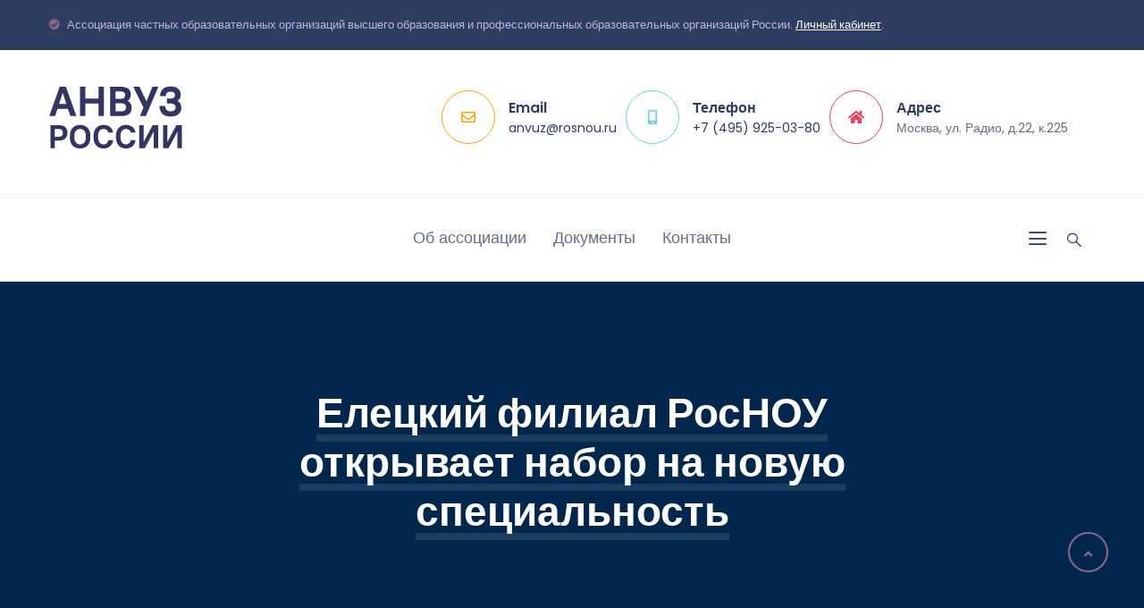

--- FILE ---
content_type: text/html; charset=UTF-8
request_url: http://anvuz.ru/ru/node/229
body_size: 9423
content:
<!DOCTYPE html>
<html lang="ru" dir="ltr" prefix="content: http://purl.org/rss/1.0/modules/content/  dc: http://purl.org/dc/terms/  foaf: http://xmlns.com/foaf/0.1/  og: http://ogp.me/ns#  rdfs: http://www.w3.org/2000/01/rdf-schema#  schema: http://schema.org/  sioc: http://rdfs.org/sioc/ns#  sioct: http://rdfs.org/sioc/types#  skos: http://www.w3.org/2004/02/skos/core#  xsd: http://www.w3.org/2001/XMLSchema# ">
  <head> 
    <meta charset="utf-8" />
<meta name="Generator" content="Drupal 9 (https://www.drupal.org)" />
<meta name="MobileOptimized" content="width" />
<meta name="HandheldFriendly" content="true" />
<meta name="viewport" content="width=device-width, initial-scale=1.0" />
<link rel="icon" href="/sites/default/files/anvuzico_0.png" type="image/png" />
<link rel="alternate" hreflang="ru" href="http://anvuz.ru/ru/node/229" />
<link rel="canonical" href="http://anvuz.ru/ru/node/229" />
<link rel="shortlink" href="http://anvuz.ru/ru/node/229" />

    <title>Елецкий филиал РосНОУ открывает набор на новую специальность | АНВУЗ России</title>
    <link rel="stylesheet" media="all" href="/core/modules/system/css/components/ajax-progress.module.css?sh2rd6" />
<link rel="stylesheet" media="all" href="/core/modules/system/css/components/align.module.css?sh2rd6" />
<link rel="stylesheet" media="all" href="/core/modules/system/css/components/autocomplete-loading.module.css?sh2rd6" />
<link rel="stylesheet" media="all" href="/core/modules/system/css/components/fieldgroup.module.css?sh2rd6" />
<link rel="stylesheet" media="all" href="/core/modules/system/css/components/container-inline.module.css?sh2rd6" />
<link rel="stylesheet" media="all" href="/core/modules/system/css/components/clearfix.module.css?sh2rd6" />
<link rel="stylesheet" media="all" href="/core/modules/system/css/components/details.module.css?sh2rd6" />
<link rel="stylesheet" media="all" href="/core/modules/system/css/components/hidden.module.css?sh2rd6" />
<link rel="stylesheet" media="all" href="/core/modules/system/css/components/item-list.module.css?sh2rd6" />
<link rel="stylesheet" media="all" href="/core/modules/system/css/components/js.module.css?sh2rd6" />
<link rel="stylesheet" media="all" href="/core/modules/system/css/components/nowrap.module.css?sh2rd6" />
<link rel="stylesheet" media="all" href="/core/modules/system/css/components/position-container.module.css?sh2rd6" />
<link rel="stylesheet" media="all" href="/core/modules/system/css/components/progress.module.css?sh2rd6" />
<link rel="stylesheet" media="all" href="/core/modules/system/css/components/reset-appearance.module.css?sh2rd6" />
<link rel="stylesheet" media="all" href="/core/modules/system/css/components/resize.module.css?sh2rd6" />
<link rel="stylesheet" media="all" href="/core/modules/system/css/components/sticky-header.module.css?sh2rd6" />
<link rel="stylesheet" media="all" href="/core/modules/system/css/components/system-status-counter.css?sh2rd6" />
<link rel="stylesheet" media="all" href="/core/modules/system/css/components/system-status-report-counters.css?sh2rd6" />
<link rel="stylesheet" media="all" href="/core/modules/system/css/components/system-status-report-general-info.css?sh2rd6" />
<link rel="stylesheet" media="all" href="/core/modules/system/css/components/tabledrag.module.css?sh2rd6" />
<link rel="stylesheet" media="all" href="/core/modules/system/css/components/tablesort.module.css?sh2rd6" />
<link rel="stylesheet" media="all" href="/core/modules/system/css/components/tree-child.module.css?sh2rd6" />
<link rel="stylesheet" media="all" href="/core/modules/views/css/views.module.css?sh2rd6" />
<link rel="stylesheet" media="all" href="/core/modules/layout_discovery/layouts/onecol/onecol.css?sh2rd6" />
<link rel="stylesheet" media="all" href="/modules/custom/gavias_sliderlayer/vendor/revolution/css/settings.css?sh2rd6" />
<link rel="stylesheet" media="all" href="/modules/custom/gavias_pagebuilder/assets/frontend/css/frontend.css?sh2rd6" />
<link rel="stylesheet" media="all" href="//fonts.googleapis.com/css2?family=Poppins:wght@400;500;600;700&amp;display=swap" />
<link rel="stylesheet" media="all" href="/themes/custom/gavias_nonid/css/font-awesome/css/all.min.css?sh2rd6" />
<link rel="stylesheet" media="all" href="/themes/custom/gavias_nonid/css/icon.css?sh2rd6" />
<link rel="stylesheet" media="all" href="/themes/custom/gavias_nonid/css/animate.css?sh2rd6" />
<link rel="stylesheet" media="all" href="/themes/custom/gavias_nonid/vendor/owl-carousel/assets/owl.carousel.min.css?sh2rd6" />
<link rel="stylesheet" media="all" href="/themes/custom/gavias_nonid/vendor/owl-carousel/assets/owl.theme.default.min.css?sh2rd6" />
<link rel="stylesheet" media="all" href="/themes/custom/gavias_nonid/vendor/prettyphoto/css/prettyPhoto.css?sh2rd6" />
<link rel="stylesheet" media="all" href="/themes/custom/gavias_nonid/vendor/ytplayer/css/jquery.mb.YTPlayer.min.css?sh2rd6" />
<link rel="stylesheet" media="all" href="/themes/custom/gavias_nonid/vendor/magnific/magnific-popup.css?sh2rd6" />
<link rel="stylesheet" media="all" href="/themes/custom/gavias_nonid/vendor/popup-gallery/css/lightgallery.min.css?sh2rd6" />
<link rel="stylesheet" media="all" href="/themes/custom/gavias_nonid/vendor/popup-gallery/css/lg-transitions.min.css?sh2rd6" />
<link rel="stylesheet" media="all" href="/themes/custom/gavias_nonid/vendor/slick/slick.css?sh2rd6" />
<link rel="stylesheet" media="all" href="/themes/custom/gavias_nonid/css/skins/lilac/bootstrap.css?sh2rd6" />
<link rel="stylesheet" media="all" href="/themes/custom/gavias_nonid/css/skins/lilac/template.css?sh2rd6" />


    <script type="application/json" data-drupal-selector="drupal-settings-json">{"path":{"baseUrl":"\/","scriptPath":null,"pathPrefix":"ru\/","currentPath":"node\/229","currentPathIsAdmin":false,"isFront":false,"currentLanguage":"ru"},"pluralDelimiter":"\u0003","suppressDeprecationErrors":true,"ajaxPageState":{"libraries":"gavias_nonid\/gavias_nonid.skin.lilac,gavias_nonid\/global-styling,gavias_pagebuilder\/gavias_pagebuilder.assets.frontend,gavias_sliderlayer\/gavias_sliderlayer.assets.frontend,layout_discovery\/onecol,system\/base,views\/views.ajax,views\/views.module","theme":"gavias_nonid","theme_token":null},"ajaxTrustedUrl":{"\/ru\/search\/node":true},"views":{"ajax_path":"\/index.php\/ru\/views\/ajax","ajaxViews":{"views_dom_id:da7f6646505deaae4ff0150e8f909970ee7cdf92a4cf1f9e0c77764f77a89d38":{"view_name":"post_other","view_display_id":"block_1","view_args":"","view_path":"\/node\/233","view_base_path":"blogs-grid","view_dom_id":"da7f6646505deaae4ff0150e8f909970ee7cdf92a4cf1f9e0c77764f77a89d38","pager_element":0}}},"user":{"uid":0,"permissionsHash":"cc3c2af138b3defa9f66b15a094317c74d66909f57daaa07c3911245374486ca"}}</script>
<script src="/core/assets/vendor/jquery/jquery.min.js?v=3.6.0"></script>
<script src="/core/misc/drupalSettingsLoader.js?v=9.4.5"></script>
<script src="/sites/default/files/languages/ru_ZOYMR68kgTF4gEt_deMiw7SLBy9TUsh5dvbcTdMYp98.js?sh2rd6"></script>
<script src="/core/misc/drupal.js?v=9.4.5"></script>
<script src="/core/misc/drupal.init.js?v=9.4.5"></script>
<script src="/themes/custom/gavias_nonid/vendor/jquery-migrate.min.js?v=9.4.5"></script>
<script src="/themes/custom/gavias_nonid/js/bootstrap.js?v=9.4.5"></script>
<script src="/themes/custom/gavias_nonid/js/imagesloader.min.js?v=9.4.5"></script>
<script src="/themes/custom/gavias_nonid/vendor/jquery.easing.js?v=9.4.5"></script>
<script src="/themes/custom/gavias_nonid/vendor/jquery.appear.js?v=9.4.5"></script>
<script src="/themes/custom/gavias_nonid/vendor/jquery.easypiechart.min.js?v=9.4.5"></script>
<script src="/themes/custom/gavias_nonid/vendor/owl-carousel/owl.carousel.js?v=9.4.5"></script>
<script src="/themes/custom/gavias_nonid/vendor/waypoint.js?v=9.4.5"></script>
<script src="/themes/custom/gavias_nonid/vendor/count-to.js?v=9.4.5"></script>
<script src="/themes/custom/gavias_nonid/vendor/masonry.pkgd.min.js?v=9.4.5"></script>
<script src="/themes/custom/gavias_nonid/vendor/isotope.pkgd.min.js?v=9.4.5"></script>
<script src="/themes/custom/gavias_nonid/vendor/aos.js?v=9.4.5"></script>
<script src="/themes/custom/gavias_nonid/vendor/prettyphoto/js/jquery.prettyPhoto.js?v=9.4.5"></script>
<script src="/themes/custom/gavias_nonid/vendor/ytplayer/js/jquery.mb.YTPlayer.min.js?v=9.4.5"></script>
<script src="/themes/custom/gavias_nonid/vendor/jquery.typer/src/jquery.typer.js?v=9.4.5"></script>
<script src="/themes/custom/gavias_nonid/vendor/magnific/jquery.magnific-popup.min.js?v=9.4.5"></script>
<script src="/themes/custom/gavias_nonid/vendor/particles/particles.min.js?v=9.4.5"></script>
<script src="/themes/custom/gavias_nonid/vendor/quotes_rotator/js/modernizr.custom.js?v=9.4.5"></script>
<script src="/themes/custom/gavias_nonid/vendor/quotes_rotator/js/jquery.cbpQTRotator.min.js?v=9.4.5"></script>
<script src="/themes/custom/gavias_nonid/vendor/jquery.nicescroll.min.js?v=9.4.5"></script>
<script src="/themes/custom/gavias_nonid/vendor/popup-gallery/js/lightgallery.min.js?v=9.4.5"></script>
<script src="/themes/custom/gavias_nonid/vendor/slick/slick.min.js?v=9.4.5"></script>
<script src="/themes/custom/gavias_nonid/js/main.js?v=9.4.5"></script>
<script src="/modules/custom/gavias_sliderlayer/vendor/revolution/js/jquery.themepunch.tools.min.js?v=1.x"></script>
<script src="/modules/custom/gavias_sliderlayer/vendor/revolution/js/jquery.themepunch.revolution.min.js?v=1.x"></script>
<script src="/modules/custom/gavias_sliderlayer/vendor/revolution/js/extensions/revolution.extension.actions.min.js?v=1.x"></script>
<script src="/modules/custom/gavias_sliderlayer/vendor/revolution/js/extensions/revolution.extension.carousel.min.js?v=1.x"></script>
<script src="/modules/custom/gavias_sliderlayer/vendor/revolution/js/extensions/revolution.extension.kenburn.min.js?v=1.x"></script>
<script src="/modules/custom/gavias_sliderlayer/vendor/revolution/js/extensions/revolution.extension.layeranimation.min.js?v=1.x"></script>
<script src="/modules/custom/gavias_sliderlayer/vendor/revolution/js/extensions/revolution.extension.migration.min.js?v=1.x"></script>
<script src="/modules/custom/gavias_sliderlayer/vendor/revolution/js/extensions/revolution.extension.navigation.min.js?v=1.x"></script>
<script src="/modules/custom/gavias_sliderlayer/vendor/revolution/js/extensions/revolution.extension.parallax.min.js?v=1.x"></script>
<script src="/modules/custom/gavias_sliderlayer/vendor/revolution/js/extensions/revolution.extension.slideanims.min.js?v=1.x"></script>
<script src="/modules/custom/gavias_sliderlayer/vendor/revolution/js/extensions/revolution.extension.video.min.js?v=1.x"></script>


    <link rel="stylesheet" href="http://anvuz.ru/themes/custom/gavias_nonid/css/custom.css" media="screen" />
    <link rel="stylesheet" href="http://anvuz.ru/themes/custom/gavias_nonid/css/update.css" media="screen" />

    

          <style type="text/css">
        .event-block-2 .event-image .event-date {right: 100px;}.event-block-2 .content-inner {padding-left: 170px;}.testimonial-node-3 .quote {font-size: 1em;line-height: 1.5em;margin-bottom: 1.5em;}.testimonial-node-3 .icon-quote {display: none;}@media (min-width: 992px).navigation .gva_menu .sub-menu > li > a {text-transform: none;}.navigation .gva_menu .sub-menu > li > a {text-transform: none;}header.header-1 .header-main .site-branding-logo {padding: 0;}.gsc-icon-box .title {text-transform: none;}.field.field--name-field-kod-napravleniya.field--type-string.field--label-hidden.field__item {display: inline;padding: 0 10px;color: #8d8d8d;}.field.field--name-field-nazvanie-napr.field--type-string.field--label-hidden.field__item {display: inline;}.field.field--name-field-uroven-obrazovaniya.field--type-entity-reference.field--label-hidden.field__item {display: inline;margin: 0;font-size: 1.6em;}.gva-quick-side .quick-side-close {margin-bottom: 30px;margin-top: 2em;}.gsc-icon-box-style.highlight-box {background: #3f51b5;}.sidemenu .gva_menu > li {padding: 0px;}.field.field--name-field-svyazannye-uchebnye-zavede.field--type-entity-reference.field--label-hidden.field__items {float: left; margin-right: 10px; font-weight: 400; text-transform: uppercase; font-size: 14px;}.field.field--name-field-svyazannye-uchebnye-zavede.field--type-entity-reference.field--label-hidden.field__items a {background: #F3F5FA; padding: 2px 15px; border-radius: 3px; -webkit-border-radius: 3px; -moz-border-radius: 3px; -ms-border-radius: 3px; -o-border-radius: 3px;}.field.field--name-field-svyazannye-uchebnye-zavede.field--type-entity-reference.field--label-hidden.field__items a:hover {background: #973A4B; color: #fff;}blockquote {margin-left: 2rem;font-style: italic;background-color: #2d3d6214;border-radius: 20px;padding: 20px;}.block.block-layout-builder.block-field-blocknodenovost-oufield-glavnaya-kartinka.no-title {padding-bottom: 2em;}.block.block-layout-builder.block-field-blocknodenovost-oufield-uchebnoe-zavedenie.no-title {border-top: 2px dotted #6f7c9b;padding-top: 0.5em;}.post-block .post-meta {color: #2d3d62;letter-spacing: 0;text-transform: none;}.breadcrumb-links {display: none;}h2.page-title {color: white;}
      </style>
    
          <style class="customize"></style>
    
  </head>

  
  <body class="gavias-pagebuilder layout-no-sidebars wide path-node node--type-novost-ou">

    <a href="#main-content" class="visually-hidden focusable">
      Перейти к основному содержанию
    </a>

      

    
      <div class="dialog-off-canvas-main-canvas" data-off-canvas-main-canvas>
    <div class="gva-body-wrapper">
	<div class="body-page gva-body-page">
	   <header id="header" class="header-1">
  
      <div class="topbar clearfix">
      <div class="topbar-inner">
        <div class="container">
          <div class="content">  <div>
    <div id="block-gavias-nonid-topbar" class="block block-block-content block-block-contenta87cb642-bb80-4bd8-9bb0-ed5e2d4da5e0 no-title">
  
    
      <div class="content block-content">
      
            <div class="field field--name-body field--type-text-with-summary field--label-hidden field__item"><div class="row">
     <div class="col-xl-12 col-lg-12 col-md-12 col-sm-12 col-xs-6">
           <div class="text-left topbar-text">
                   <span class="hidden-xs"><i class="icon fa fa-check-circle"></i>Ассоциация  частных образовательных организаций высшего образования и профессиональных образовательных организаций России. </span> <a href="/user">Личный кабинет</a>.
           </div>
     </div>
</div></div>
      
    </div>
  </div>

  </div>
</div> 
        </div>
      </div>
    </div>
  
            

  <div class="header-main">
    <div class="container">
      <div class="header-inner clearfix">
        <div class="row">
          <div class="col-xl-3 col-lg-3 col-md-3 col-sm-4 col-xs-4 branding">
                            <div>
    
      <a href="/ru" title="Главная" rel="home" class="site-branding-logo">
        
        <img class="logo-site" src="/sites/default/files/%D0%90%D0%9D%D0%92%D0%A3%D0%97-%D0%A0%D0%9E%D0%A1%D0%98%D0%98_0.png" alt="Главная" />
        
    </a>
    
  </div>

                      </div>
          <div class="col-xl-9 col-lg-9 col-md-9 col-sm-8 col-xs-8 header-right">
                            <div>
    <div id="block-gavias-nonid-headerright" class="block block-block-content block-block-content4a1ca12f-0764-40bd-a88c-a26020c92ea3 no-title">
  
    
      <div class="content block-content">
      
            <div class="field field--name-body field--type-text-with-summary field--label-hidden field__item"><div>
    <div class="item" style="margin: 10px 30px;">
		<div class="header-information icon-left box-red">
			<div class="icon"><span class="fas fa-home"></span></div>
			 <div class="content"><span class="label">Адрес</span><span class="text">Москва, ул. Радио, д.22, к.225</span></div>
		</div>
	</div>	
	<div class="item" style="margin: 10px 30px;">	
		<div class="header-information icon-left box-green last">
			<div class="icon"><span class="fas fa-mobile-alt"></span></div>
			<div class="content"><span class="label">Телефон</span><span class="text"><a href="tel:+74959250380">+7 (495) 925-03-80</a></span></div>
		</div>
	</div>
	<div class="item" style="margin: 10px 30px;">	
		<div class="header-information icon-left box-orange last">
			<div class="icon"><span class="far fa-envelope"></span></div>
			<div class="content"><span class="label">Email</span><span class="text"><a href="mailto:anvuz@rosnou.ru">anvuz@rosnou.ru</a></span></div>
		</div>
	</div>
</div></div>
      
    </div>
  </div>

  </div>

                      </div>
        </div>  
      </div>
    </div>  
  </div>

  <div class="main-menu gv-sticky-menu">
    <div class="container header-content-layout">
      <div class="header-main-inner p-relative">
        <div class="row">
          <div class="col-md-12 col-sm-12 col-xs-12 p-static">
            <div class="area-main-menu">
              <div class="area-inner">
                <div class="gva-offcanvas-mobile">
                  <div class="close-offcanvas hidden"><i class="fa fa-times"></i></div>
                                        <div>
    <nav aria-labelledby="block-glavnoemenyu-menu" id="block-glavnoemenyu" class="block block-menu navigation menu--glavnoe-menyu">
          
  
  <h2  class="visually-hidden block-title block-title" id="block-glavnoemenyu-menu"><span>Главное меню</span></h2>
  
  <div class="block-content">
                 
              <ul class="gva_menu">
        
            <li  class="menu-item">
        <a href="/ru/ob-associacii" gva_layout="menu-list" gva_layout_columns="3" gva_block="gavias_nonid_quicksideabout" gva_block_en="gavias_nonid_quicksideabout" gva_block_ru="gavias_nonid_quicksideabout" data-drupal-link-system-path="node/114">Об ассоциации</a>
        
      </li>
    
            <li  class="menu-item menu-item--expanded">
        <a href="/ru/dokumenty" gva_layout="menu-list" gva_layout_columns="3" gva_block="gavias_nonid_breadcrumbs" gva_block_ru="gavias_nonid_breadcrumbs" gva_block_en="gavias_nonid_breadcrumbs" data-drupal-link-system-path="node/251">Документы</a>
                                <ul class="menu sub-menu">
        
            <li  class="menu-item">
        <a href="/ru/node/182" gva_layout="menu-list" gva_layout_columns="3" gva_block="gavias_nonid_breadcrumbs" gva_block_ru="gavias_nonid_breadcrumbs" gva_block_en="gavias_nonid_breadcrumbs" data-drupal-link-system-path="node/182">Устав</a>
        
      </li>
    
            <li  class="menu-item">
        <a href="/ru/sostav-anvuz-rossii" gva_layout="menu-list" gva_layout_columns="3" gva_block="gavias_nonid_quicksideabout" gva_block_ru="gavias_nonid_quicksideabout" gva_block_en="gavias_nonid_quicksideabout" data-drupal-link-system-path="node/174">Состав АНВУЗ РОССИИ</a>
        
      </li>
    
            <li  class="menu-item">
        <a href="/ru/arkhiv" gva_layout="menu-list" gva_layout_columns="3" gva_block="gavias_nonid_quicksideabout" gva_block_ru="gavias_nonid_quicksideabout" gva_block_en="gavias_nonid_quicksideabout" data-drupal-link-system-path="node/120">Архив</a>
        
      </li>
        </ul>
  
        
      </li>
    
            <li  class="menu-item">
        <a href="/ru/kontakty-anvuz-rossii" gva_layout="menu-list" gva_layout_columns="3" gva_block="gavias_nonid_breadcrumbs" gva_block_ru="gavias_nonid_breadcrumbs" gva_block_en="gavias_nonid_breadcrumbs" data-drupal-link-system-path="node/250">Контакты</a>
        
      </li>
        </ul>
  


        </div>  
</nav>

  </div>

                  
                    
                                  </div>
                  
                <div id="menu-bar" class="menu-bar d-lg-none d-xl-none">
                  <span class="one"></span>
                  <span class="two"></span>
                  <span class="three"></span>
                </div>
                
                                  <div class="quick-side-icon d-none d-lg-block d-xl-block">
                    <div class="icon"><a href="#"><span class="qicon gv-icon-103"></span></a></div>
                  </div>
                
                                  <div class="gva-search-region search-region">
                    <span class="icon"><i class="gv-icon-52"></i></span>
                    <div class="search-content">  
                        <div>
    <div class="search-block-form block block-search container-inline" data-drupal-selector="search-block-form" id="block-gavias-nonid-searchform" role="search">
  
    
      <form action="/ru/search/node" method="get" id="search-block-form" accept-charset="UTF-8" class="search-form search-block-form">
  <div class="js-form-item form-item js-form-type-search form-item-keys js-form-item-keys form-no-label">
      <label for="edit-keys" class="visually-hidden">Поиск</label>
        <input title="Введите ключевые слова для поиска." data-drupal-selector="edit-keys" type="search" id="edit-keys" name="keys" value="" size="15" maxlength="128" class="form-search" />

        </div>
<div data-drupal-selector="edit-actions" class="form-actions js-form-wrapper form-wrapper" id="edit-actions"><input class="search-form__submit button js-form-submit form-submit" data-drupal-selector="edit-submit" type="submit" id="edit-submit" value="Поиск" />
</div>

</form>

  </div>

  </div>

                    </div>  
                  </div>
                              </div>
            </div>
          </div>

        </div>
      </div>
    </div>
  </div>

</header>
		
	   	   				<div class="breadcrumbs">
				  <div>
    

<div class="breadcrumb-content-inner">
  <div class="gva-breadcrumb-content">
    <div id="block-gavias-nonid-breadcrumbs" class="text-dark block gva-block-breadcrumb block-system block-system-breadcrumb-block no-title">
      <div class="breadcrumb-style gva-parallax-background" style="background-color: #F6F6F6;background-image: url(&#039;/themes/custom/gavias_nonid/images/breadcrumb.jpg&#039;);background-position: center top;background-repeat: no-repeat;">
        <div class="container">
          <div class="breadcrumb-content-main">            
                          <div class="">
                <div class="content block-content"><div class="breadcrumb-links">
  <div class="content-inner">
          <nav class="breadcrumb " aria-labelledby="system-breadcrumb">
        <h2 id="system-breadcrumb" class="visually-hidden">Строка навигации</h2>
        <ol>
          
                            <li>
                          <a href="/ru">Главная</a>
                                      <span class=""> . </span>
              
          </li>
                            <li>
                          <a href="/ru/node"></a>
                                      <span class=""> . </span>
              
          </li>
                            <li>
                          
                          
          </li>
                            <li>
                          novost_ou
                          
          </li>
        
          <li></li>
        </ol>
      </nav>
      </div> 
</div>  </div>
              </div>  
                        <h2 class="page-title"><span>Елецкий филиал РосНОУ открывает набор на новую специальность </span></h2>
          </div> 
        </div> 
        <div class="gva-parallax-inner skrollable skrollable-between" data-bottom-top="top: -80%;" data-top-bottom="top: 0%;"></div>    
      </div> 
    </div>  
  </div>  
</div>  


  </div>

			</div>
				
		<div role="main" class="main main-page has-breadcrumb">
		
			<div class="clearfix"></div>
				

							<div class="help gav-help-region">
					<div class="container">
						<div class="content-inner">
							  <div>
    <div data-drupal-messages-fallback class="hidden"></div>

  </div>

						</div>
					</div>
				</div>
						
			<div class="clearfix"></div>
						
			<div class="clearfix"></div>
			
			<div id="content" class="content content-full">
				<div class="container container-bg">
					<div class="content-main-inner">
	<div class="row">
		
					
						 				 		
							
       

		<div id="page-main-content" class="main-content col-xl-8 col-lg-8 col-md-12 col-sm-12 col-xs-12 order-xl-2 order-lg-2 order-md-1 order-sm-1 order-xs-1 sb-r ">

			<div class="main-content-inner">
				
				
									<div class="content-main">
						  <div>
    <div id="block-gavias-nonid-content" class="block block-system block-system-main-block no-title">
  
    
      <div class="content block-content">
      

<article data-history-node-id="229" role="article" class="node node--type-novost-ou node--promoted node--view-mode-full clearfix">
  <header>
    
            
      </header>
  <div class="node__content clearfix">
      <div class="layout layout--onecol">
    <div  class="layout__region layout__region--content">
      <div class="block block-layout-builder block-field-blocknodenovost-oufield-glavnaya-kartinka no-title">
  
    
      <div class="content block-content">
      
            <div class="field field--name-field-glavnaya-kartinka field--type-image field--label-hidden field__item">
<div class="item-image">
  <img loading="lazy" src="/sites/default/files/2023-02/4D7A2896.jpg" alt="" typeof="foaf:Image" />

</div>
</div>
      
    </div>
  </div>
<div class="block block-layout-builder block-field-blocknodenovost-oubody no-title">
  
    
      <div class="content block-content">
      
            <div class="field field--name-body field--type-text-with-summary field--label-hidden field__item"><p>Елецкий филиал РосНОУ получил лицензию на реализацию образовательной программы среднего профессионального образования (СПО) по специальности 08.02.04 «Водоснабжение и водоотведение».</p>

<p>По словам проректора по качеству образования и аккредитации РосНОУ Игоря Владимировича Дарды, специальность «Водоснабжение и водоотведение» появилась в Елецком филиале вуза неслучайно: в Липецкой области нет учебных заведений, которые ведут подготовку специалистов по данному профилю.</p>

<blockquote>
<p><em><strong>— С проблемами водоподготовки, водоочистки, обезвреживания сточных вод, эксплуатации водопроводных и канализационных сооружений сталкиваются и населённые пункты, и различные промышленные предприятия. Нет ни одного предприятия, организации или населённого пункта, которые бы не использовали воду в производственных или бытовых целях. Мы видим серьёзный интерес к специальности и прогнозируем спрос на подготовку таких специалистов со стороны работодателей,</strong></em> — пояснил проректор.</p>
</blockquote>

<p>Монтировать и эксплуатировать элементы систем водоснабжения и водоотведения, выполнять работы по очистке природных и сточных вод, контролировать их качественные показатели, соблюдать экологические стандарты и нормативы — всему этому научатся будущие выпускники Елецкого филиала. Наряду с дипломом о среднем профессиональном образовании они получат свидетельство об освоении рабочей профессии с присвоением квалификации «Слесарь-сантехник».</p>

<p>Осуществлять практическую подготовку специалистов Елецкий филиал РосНОУ будет совместно с Елецким водоканалом (на основании заключенного договора), чья инфраструктура, производственные мощности позволяют не только представить всю технологическую цепочку процессов водоподготовки и водоочистки, но и освоить профессию в работе над реальными задачами.</p>

<p>Работать в строительной отрасли и жилищно-коммунальном хозяйстве можно сразу после получения среднего профессионального образования, срок обучения — 2 года 10 месяцев.</p>

<p>Приём на новую специальность начнётся уже летом 2023 года.</p>
</div>
      
    </div>
  </div>
<div class="block block-layout-builder block-field-blocknodenovost-oufield-uchebnoe-zavedenie no-title">
  
    
      <div class="content block-content">
      
            <div class="field field--name-field-uchebnoe-zavedenie field--type-entity-reference field--label-hidden field__item"><a href="/ru/node/128" hreflang="ru">Российский новый университет</a></div>
      
    </div>
  </div>
<div class="block block-layout-builder block-field-blocknodenovost-oufield-glavnaya-kartinka no-title">
  
    
      <div class="content block-content">
      
  <div class="field field--name-field-glavnaya-kartinka field--type-image field--label-above">
    <div class="field__label">Главная картинка</div>
              <div class="field__item">
<div class="item-image">
  <img loading="lazy" src="/sites/default/files/2023-02/4D7A2896.jpg" alt="" typeof="foaf:Image" />

</div>
</div>
          </div>

    </div>
  </div>

    </div>
  </div>
<div class="gavias-builder--content"></div>
  </div>
</article>

    </div>
  </div>

  </div>

					</div>
				
							</div>

		</div>

		<!-- Sidebar Left -->
				<!-- End Sidebar Left -->

		<!-- Sidebar Right -->
									 

			<div class="col-xl-4 col-lg-4 col-md-12 col-sm-12 col-xs-12 order-xl-3 order-lg-3 order-md-3 order-sm-3 order-xs-3 sidebar sidebar-right theiaStickySidebar">
				<div class="sidebar-inner">
					  <div>
    <div class="views-element-container block block-views block-views-blockpost-other-block-1" id="block-gavias-nonid-views-block-post-other-block-1">
  
      <h2 class="block-title" ><span>Последние новости</span></h2>
    
      <div class="content block-content">
      <div><div class="post-list-small-3 gva-view js-view-dom-id-da7f6646505deaae4ff0150e8f909970ee7cdf92a4cf1f9e0c77764f77a89d38">
  
  
  

  
  
  

  <div class="item-list">
  
  <ul>

          <li class="view-list-item" ><div class="views-field views-field-nothing"><div class="field-content"><div class="post-block">
        <div class="post-image">
<div class="item-image">
  <a href="/index.php/ru/17-noyabrya-mezhdunarodnyy-den-studentov"><img loading="lazy" src="/sites/default/files/styles/thumbnail/public/2025-11/f3a73f97cb143439ec71877794bb690c.jpg?itok=9t_FBs2Y" alt="" typeof="Image" />

</a>
</div>
</div>
       <div class="post-content">
            <div class="post-title"> <a href="/index.php/ru/17-noyabrya-mezhdunarodnyy-den-studentov" hreflang="ru">17 ноября - Международный день студентов</a> </div> 
       </div>
</div></div></div></li>
          <li class="view-list-item" ><div class="views-field views-field-nothing"><div class="field-content"><div class="post-block">
        <div class="post-image">
<div class="item-image">
  <a href="/ru/rosnou-voshyol-v-universitetskiy-konsorcium-issledovateley-bolshikh-dannykh"><img loading="lazy" src="/sites/default/files/styles/thumbnail/public/2025-11/0c9f2c77-3ce1-487f-a819-e98b56db3de4.jpg?itok=mf7cO_yG" alt="" typeof="Image" />

</a>
</div>
</div>
       <div class="post-content">
            <div class="post-title"> <a href="/ru/rosnou-voshyol-v-universitetskiy-konsorcium-issledovateley-bolshikh-dannykh" hreflang="ru">РосНОУ вошёл в Университетский консорциум исследователей больших данных</a> </div> 
       </div>
</div></div></div></li>
          <li class="view-list-item" ><div class="views-field views-field-nothing"><div class="field-content"><div class="post-block">
        <div class="post-image">
<div class="item-image">
  <a href="/ru/startuyut-treningi-predprinimatelskikh-kompetenciy"><img loading="lazy" src="/sites/default/files/styles/thumbnail/public/2025-10/632880043d56e162980794_0.jpg?itok=G7i9pEdz" alt="" typeof="Image" />

</a>
</div>
</div>
       <div class="post-content">
            <div class="post-title"> <a href="/ru/startuyut-treningi-predprinimatelskikh-kompetenciy" hreflang="ru">Стартуют тренинги предпринимательских компетенций</a> </div> 
       </div>
</div></div></div></li>
    
  </ul>

</div>

    

  
  <div class="more-link"><a href="/index.php/ru/blogs-grid">Больше новостей</a></div>


  
  
</div>
</div>

    </div>
  </div>
<div id="block-gavias-nonid-movingalwayseasy" class="block-v3 block block-block-content block-block-content91e82ce6-d5fd-4444-84e7-e84881f0f085 no-title">
  
    
      <div class="content block-content">
      
            <div class="field field--name-body field--type-text-with-summary field--label-hidden field__item"><div><img alt="Флаг" data-entity-type="file" data-entity-uuid="c6c67eba-5b9d-45fd-acac-cc5d8b02ec36" src="/sites/default/files/inline-images/800px-Flag_of_Russia.svg_.png" width="800" height="533" loading="lazy" /></div>
</div>
      
    </div>
  </div>

  </div>

				</div>
			</div>
				<!-- End Sidebar Right -->
		
	</div>
</div>
				</div>
			</div>

			
						
		</div>
	</div>

	
<footer id="footer" class="footer">
  <div class="footer-inner">
    
         
          <div class="footer-center">
        <div class="container">      
          <div class="row">
                          <div class="footer-first col-xl-3 col-lg-3 col-md-12 col-xs-12 column">
                  <div>
    <div id="block-gavias-nonid-footerabout" class="block block-block-content block-block-contentf1ba2619-fe59-459a-85a3-922d47d5cf96 no-title">
  
    
      <div class="content block-content">
      
            <div class="field field--name-body field--type-text-with-summary field--label-hidden field__item"><p class="margin-bottom-30"><a href="/"><img alt="logo" src="http://anvuz.mcdir.ru/sites/default/files/anvuz_0.png" /></a></p>
<div class="contact-info">
    <ul class="list-unstyled">
                 <li><a href="tel:+74959250380">+7 (495) 925-03-80</li>
		<li><a href="mailto:anvuz@rosnou.ru">anvuz@rosnou.ru</a></li>
		<li>105005 г. Москва, ул. Радио, д. 22, офис 225</li>
    </ul>
</div>
</div>
      
    </div>
  </div>

  </div>

              </div> 
            
            
                          <div class="footer-third col-xl-3 col-lg-3 col-md-12 col-xs-12 column">
                  <div>
    <div id="block-gavias-nonid-linkfooter" class="block block-block-content block-block-contentf68ff84d-6af0-4c49-8b85-ae338addc541">
  
      <h2 class="block-title" ><span>Полезное</span></h2>
    
      <div class="content block-content">
      
            <div class="field field--name-body field--type-text-with-summary field--label-hidden field__item"><div class="row">
   <div class="col-xl-5 col-lg-5 col-md-6 col-sm-12 col-xs-12">
      <ul class="menu">
         <li><a href="/ru/kontakty-anvuz-rossii">Контакты</a></li>
         <li><a href="/ru/docs">Документы</a></li>
      </ul>
   </div>
</div>
</div>
      
    </div>
  </div>

  </div>

              </div> 
            
                      </div>   
        </div>
      </div>  
      
  </div>   

      <div class="copyright">
      <div class="container">
        <div class="copyright-inner">
              <div>
    <div id="block-gavias-nonid-copyright" class="block block-block-content block-block-content61f17841-749f-436d-9799-1dfeefd7ad43 no-title">
  
    
      <div class="content block-content">
      
            <div class="field field--name-body field--type-text-with-summary field--label-hidden field__item"><div class="row">
       <div class="col-xl-12 col-lg-12 col-md-12 col-sm-12 col-xs-12 text-center">
               © <a href="/">АНВУЗ</a> России. Все права защищены. 
        </div>
</div></div>
      
    </div>
  </div>

  </div>

        </div>   
      </div>   
    </div>
     <a id="back-to-top" href="#" data-target="html" class="scroll-to-top" style="display: inline;"><i class="fa fa-angle-up"></i></a> 
</footer>
</div>


  </div>

    
    <script src="/core/misc/polyfills/element.matches.js?v=9.4.5"></script>
<script src="/core/misc/polyfills/object.assign.js?v=9.4.5"></script>
<script src="/core/misc/polyfills/nodelist.foreach.js?v=9.4.5"></script>
<script src="/core/assets/vendor/css-escape/css.escape.js?v=1.5.1"></script>
<script src="/core/assets/vendor/once/once.min.js?v=1.0.1"></script>
<script src="/core/assets/vendor/jquery-once/jquery.once.min.js?v=9.4.5"></script>
<script src="/core/assets/vendor/tabbable/index.umd.min.js?v=5.3.2"></script>
<script src="/core/misc/jquery.once.bc.js?v=9.4.5"></script>
<script src="/core/assets/vendor/jquery-form/jquery.form.min.js?v=4.3.0"></script>
<script src="/core/misc/progress.js?v=9.4.5"></script>
<script src="/core/modules/responsive_image/js/responsive_image.ajax.js?v=9.4.5"></script>
<script src="/core/misc/ajax.js?v=9.4.5"></script>
<script src="/core/modules/views/js/base.js?v=9.4.5"></script>
<script src="/core/modules/views/js/ajax_view.js?v=9.4.5"></script>
<script src="/modules/custom/gavias_pagebuilder/vendor/skrollr.min.js?v=1.x"></script>
<script src="/modules/custom/gavias_pagebuilder/vendor/main.js?v=1.x"></script>

    
        <div id="gva-overlay"></div>
  </body>
</html>


--- FILE ---
content_type: text/css
request_url: http://anvuz.ru/themes/custom/gavias_nonid/css/skins/lilac/template.css?sh2rd6
body_size: 43724
content:
/****/
body {
  font-size: 16px;
}

a {
  -webkit-transition: all 0.35s;
  transition: all 0.35s;
  -moz-transition: all 0.35s;
  -ms-transition: all 0.35s;
}

a:hover, a:focus, a:active {
  outline: none !important;
  color: #8F6684;
  text-decoration: none;
}

input:hover, input:focus, input:active, select:hover, select:focus, select:active, textarea:hover, textarea:focus, textarea:active {
  outline: none !important;
}

input[type="button"]:hover, input[type="submit"]:hover, a:hover {
  cursor: pointer;
}

img {
  border: 0;
  vertical-align: top;
  max-width: 100%;
  height: auto;
}

.video-responsive {
  height: 0;
  padding-top: 0;
  padding-bottom: 56.25%;
  position: relative;
  overflow: hidden;
}

.video-responsive embed, .video-responsive iframe, .video-responsive object, .video-responsive video {
  top: 0;
  left: 0;
  width: 100%;
  height: 100%;
  position: absolute;
}

h4, .h4, h5, h6, .h5, .h6 {
  line-height: 1.4;
}

.body-page input[type="text"],
.body-page input[type="tel"],
.body-page input[type="password"],
.body-page input[type="email"],
.body-page textarea, .body-page select {
  background-color: #fff;
  border: 1px solid #eaeaea;
  padding: 5px 10px;
}

.body-page input[type="text"]:focus, .body-page input[type="text"]:active, .body-page input[type="text"]:hover,
.body-page input[type="tel"]:focus,
.body-page input[type="tel"]:active,
.body-page input[type="tel"]:hover,
.body-page input[type="password"]:focus,
.body-page input[type="password"]:active,
.body-page input[type="password"]:hover,
.body-page input[type="email"]:focus,
.body-page input[type="email"]:active,
.body-page input[type="email"]:hover,
.body-page textarea:focus,
.body-page textarea:active,
.body-page textarea:hover, .body-page select:focus, .body-page select:active, .body-page select:hover {
  outline: none;
}

.label {
  color: #2e3d62;
}

.list-menu ul li {
  list-style: none;
  padding: 15px 2px;
  font-size: 0.875rem;
  border-bottom: 1px solid rgba(0, 0, 0, 0.1);
}

.list-menu ul li:last-child {
  border-bottom: none;
}

ul {
  margin: 0;
  padding-left: 30px;
}

ul ul {
  padding-left: 20px;
}

ul li {
  list-style: inherit;
}

ul li i {
  margin-right: 3px;
  font-size: 16px;
  min-width: 20px;
  text-align: center;
}

.item-list ul li {
  margin-left: 0;
}

ul.menu > li {
  position: relative;
  padding: 8px 0;
}

ul.menu > li > a {
  padding-left: 0;
  -webkit-transition: all 0.35s;
  transition: all 0.35s;
  -moz-transition: all 0.35s;
  -ms-transition: all 0.35s;
  position: relative;
}

ul.menu > li > a:hover, ul.menu > li > a:active, ul.menu > li > a:focus {
  color: #8F6684;
}

ul.feature-list {
  margin: 10px 0;
  padding-left: 0;
}

ul.feature-list > li {
  padding-left: 25px;
  position: relative;
  list-style: none;
  margin-bottom: 8px;
}

ul.feature-list > li:after {
  content: "\f14a";
  font-family: "FontAwesome";
  position: absolute;
  top: 2px;
  left: 2px;
  z-index: 1;
  color: #8F6684;
  font-weight: 900;
  font-size: 14px;
}

ul.inline > li {
  float: left;
  margin-left: 5px;
}

table {
  width: 100%;
  margin-bottom: 20px;
  border: 1px solid #eaeaea;
}

table > thead > tr > th,
table > thead > tr > td,
table > tbody > tr > th,
table > tbody > tr > td,
table > tfoot > tr > th,
table > tfoot > tr > td {
  border-color: #eaeaea;
  border-width: 1px 1px 1px 0;
  border-style: solid;
}

table > thead > tr > th,
table > thead > tr > td {
  border-bottom-width: 2px;
}

.no-padding {
  padding: 0 !important;
}

a.disable {
  pointer-events: none;
  cursor: default;
}

.form-text {
  margin-top: 0;
}

/************************* Pagination ************************/
.pager {
  text-align: center;
}

.pager ul.pager__items {
  display: inline-block;
  margin: 20px 0 0;
  padding: 0;
}

.pager ul.pager__items > li {
  list-style-type: none;
  float: left;
  margin-right: 10px;
}

.pager ul.pager__items > li a {
  border: 1px solid #eaeaea;
  font-weight: 600;
  display: inline-block;
  line-height: 34px;
  margin: 0 1px;
  text-align: center;
  margin-right: 10px;
  padding: 0 15px;
  border-radius: 4px;
  -webkit-border-radius: 4px;
  -moz-border-radius: 4px;
  -ms-border-radius: 4px;
  -o-border-radius: 4px;
  text-transform: capitalize;
  font-size: 14px;
}

.pager ul.pager__items > li a:last-child {
  margin-right: 0;
}

.pager ul.pager__items > li a:hover {
  background: #8F6684;
  color: #fff;
  border-color: #8F6684;
}

.pager ul.pager__items > li.pager__item--next {
  font-size: 14px;
}

.pager ul.pager__items > li.pager__item--last {
  font-size: 14px;
}

.pager ul.pager__items > li.is-active a {
  background: #8F6684;
  color: #fff;
  border-color: #8F6684;
}

.breadcrumb-content-inner {
  margin-bottom: 30px;
  text-align: center;
}

.gavias-pagebuilder .breadcrumb-content-inner {
  margin-bottom: 0;
}

.breadcrumb-content-inner .breadcrumb-content-main {
  position: relative;
  z-index: 9;
  max-width: 700px;
  margin: 0 auto;
}

.breadcrumb-content-inner .gva-breadcrumb-content .page-title {
  font-size: 46px;
  line-height: 55px;
  font-weight: 700;
  margin-bottom: 0;
}

@media (max-width: 991.98px) {
  .breadcrumb-content-inner .gva-breadcrumb-content .page-title {
    font-size: 30px;
    line-height: 45px;
  }
}

.breadcrumb-content-inner .gva-breadcrumb-content .page-title span {
  -webkit-box-shadow: 0 -8px 0 0 rgba(255, 255, 255, 0.1) inset;
  box-shadow: 0 -8px 0 0 rgba(255, 255, 255, 0.1) inset;
}

.breadcrumb-content-inner .gva-breadcrumb-content .gva-block-breadcrumb .breadcrumb-style {
  padding: 120px 0 120px;
  margin-bottom: 45px;
  position: relative;
}

@media (max-width: 767.98px) {
  .breadcrumb-content-inner .gva-breadcrumb-content .gva-block-breadcrumb .breadcrumb-style {
    padding: 60px 0;
  }
}

.gavias-pagebuilder .breadcrumb-content-inner .gva-breadcrumb-content .gva-block-breadcrumb .breadcrumb-style {
  margin-bottom: 0;
}

.breadcrumb-content-inner .gva-breadcrumb-content .gva-block-breadcrumb.text-white *, .breadcrumb-content-inner .gva-breadcrumb-content .gva-block-breadcrumb.text-white .page-title, .breadcrumb-content-inner .gva-breadcrumb-content .gva-block-breadcrumb.text-light *, .breadcrumb-content-inner .gva-breadcrumb-content .gva-block-breadcrumb.text-light .page-title {
  color: #fff;
}

.breadcrumb-content-inner .gva-breadcrumb-content .gva-block-breadcrumb.text-white *:after, .breadcrumb-content-inner .gva-breadcrumb-content .gva-block-breadcrumb.text-white .page-title:after, .breadcrumb-content-inner .gva-breadcrumb-content .gva-block-breadcrumb.text-light *:after, .breadcrumb-content-inner .gva-breadcrumb-content .gva-block-breadcrumb.text-light .page-title:after {
  background: #fff;
}

.breadcrumb-content-inner .gva-breadcrumb-content .gva-block-breadcrumb.text-white .breadcrumb-links li, .breadcrumb-content-inner .gva-breadcrumb-content .gva-block-breadcrumb.text-light .breadcrumb-links li {
  color: #fcfbfe;
  font-size: 18px;
}

.breadcrumb-content-inner .gva-breadcrumb-content .gva-block-breadcrumb.text-white .breadcrumb-links li a, .breadcrumb-content-inner .gva-breadcrumb-content .gva-block-breadcrumb.text-light .breadcrumb-links li a {
  color: #fcfbfe;
}

.breadcrumb-content-inner .gva-breadcrumb-content .breadcrumb-links nav.breadcrumb {
  display: inline-block;
  -webkit-box-shadow: 0 -8px 0 0 rgba(255, 255, 255, 0.1) inset;
  box-shadow: 0 -8px 0 0 rgba(255, 255, 255, 0.1) inset;
}

.breadcrumb-content-inner .gva-breadcrumb-content .breadcrumb-links nav.breadcrumb li {
  font-size: 14px;
  font-weight: 400;
  color: #bbbbbb;
  text-transform: capitalize;
}

.breadcrumb-content-inner .gva-breadcrumb-content .breadcrumb-links nav.breadcrumb li a {
  color: #2e3d62;
}

.breadcrumb-content-inner .gva-breadcrumb-content .breadcrumb-links nav.breadcrumb li a:hover {
  color: #8F6684;
}

.breadcrumb-content-inner .gva-parallax-background .gva-parallax-inner {
  background-position: center center;
  background-size: cover;
}

pre {
  border-radius: 0 !important;
  -webkit-border-radius: 0 !important;
  -moz-border-radius: 0 !important;
  -ms-border-radius: 0 !important;
  -o-border-radius: 0 !important;
  margin: 30px 0;
}

.text-light h1, .text-light h2, .text-light h3, .text-light h4, .text-light h5, .text-light h6 {
  color: #fff;
}

.hidden {
  display: none !important;
}

.pull-left {
  float: left;
}

.pull-right {
  float: right;
}

@media (max-width: 767px) {
  .hidden-xs {
    display: none !important;
  }
}

@media (min-width: 768px) and (max-width: 991px) {
  .hidden-sm {
    display: none !important;
  }
}

@media (min-width: 992px) and (max-width: 1199px) {
  .hidden-md {
    display: none !important;
  }
}

@media (min-width: 1200px) {
  .hidden-lg {
    display: none !important;
  }
}

html {
  overflow-x: hidden;
}

body {
  overflow-x: hidden;
}

body.boxed {
  max-width: 1440px;
  margin: 0 auto;
  -webkit-box-shadow: 0px 2px 6px 2px rgba(0, 0, 0, 0.05);
  box-shadow: 0px 2px 6px 2px rgba(0, 0, 0, 0.05);
  background-color: #EAF1F7;
}

body.boxed div.body-page {
  background: #fff;
}

body .body-page {
  background-color: #fff;
}

.topbar {
  background: #2e3d62;
  color: #b8b8d3;
  padding: 15px 0;
  font-size: 13px;
  font-weight: 500;
}

.topbar a {
  text-decoration: underline;
  color: #fff;
}

.topbar a:hover {
  color: #8F6684;
}

.topbar .block {
  margin: 0 !important;
}

.topbar .topbar-content-inner {
  padding-right: 35px;
}

.topbar .topbar-content-inner .gva-search-region .icon {
  color: #fff;
}

.topbar .topbar-text .icon {
  font-size: 12px;
  margin-right: 8px;
  color: #8F6684;
}

.language-box .links > li {
  margin-right: 10px;
  opacity: 0.6;
  filter: alpha(opacity=60);
  line-height: 1;
  margin-top: 5px;
  float: right;
}

.language-box .links > li.is-active {
  opacity: 1;
  filter: alpha(opacity=100);
}

.gv-sticky-menu {
  position: static;
  top: -75px;
  -webkit-transition: all 0.25s;
  transition: all 0.25s;
  -moz-transition: all 0.25s;
  -ms-transition: all 0.25s;
}

.stuck {
  position: fixed !important;
  top: 0;
  left: 0;
  z-index: 99 !important;
  width: 100%;
  -webkit-box-shadow: 0 0 5px 5px rgba(0, 0, 0, 0.1);
  box-shadow: 0 0 5px 5px rgba(0, 0, 0, 0.1);
  -webkit-transition: all 0.35s;
  transition: all 0.35s;
  -moz-transition: all 0.35s;
  -ms-transition: all 0.35s;
}

.area.slideshow_content .block {
  margin-bottom: 0;
}

.area-panel {
  padding: 30px 0;
}

.header-right .block {
  margin-bottom: 0;
}

.promotion {
  padding: 0;
  margin-bottom: 0;
}

#page-main-content {
  min-height: 150px;
}

.main-menu .area-main-menu .area-inner .block {
  margin-bottom: 0;
}

.sidebar {
  position: relative;
}

#footer {
  font-size: 15px;
  border-top: 1px solid #eaeaea;
}

#footer a {
  color: #666e82;
}

#footer a:hover, #footer a:focus {
  color: #8F6684;
}

#footer .footer-top {
  padding: 120px 0;
  text-align: center;
  background: url("../../../images//bg-footer-top.jpg") no-repeat center center;
}

@media (max-width: 991.98px) {
  #footer .footer-top {
    padding: 60px 0;
  }
}

#footer .footer-center {
  padding-bottom: 100px;
  background: url("../../../images//bg-footer.jpg") no-repeat center center;
}

@media (max-width: 991.98px) {
  #footer .footer-center {
    padding-bottom: 40px;
  }
}

#footer .footer-center .block {
  padding-bottom: 0;
  margin-bottom: 0;
}

#footer .footer-center .block .block-title {
  font-size: 18px;
  font-weight: 600;
}

#footer ul.menu > li {
  padding: 6px 0;
  margin: 0;
}

#footer ul.menu a {
  padding-left: 0;
  -webkit-transition: all 0.25s;
  transition: all 0.25s;
  -moz-transition: all 0.25s;
  -ms-transition: all 0.25s;
}

#footer ul.menu a:hover {
  padding-left: 8px;
}

#footer .socials-2 a {
  color: #666e82;
  background: transparent;
  font-size: 22px;
  width: auto;
}

#footer .socials-2 a:hover, #footer .socials-2 a:focus {
  color: #8F6684 !important;
  background: transparent;
}

#footer .copyright {
  background: #fafafa;
  padding: 40px 0;
  font-size: 16px;
}

#footer .copyright a {
  color: #8F6684;
  font-weight: 700;
}

#footer .copyright a:hover, #footer .copyright a:focus {
  color: #2e3d62;
}

#footer .copyright .block {
  margin-bottom: 0;
}

@media (max-width: 991.98px) {
  #footer .column + .column {
    margin-top: 40px;
  }
}

.quick-side-icon {
  position: absolute;
  right: 54px;
  top: 50%;
  margin-top: -10px;
  z-index: 1;
}

.quick-side-icon .icon {
  font-size: 20px;
  line-height: 1;
}

.gva-quick-side {
  position: fixed;
  width: 350px;
  top: 0;
  right: -355px;
  z-index: 99;
  -webkit-box-shadow: 0 0 5px rgba(0, 0, 0, 0.3);
  box-shadow: 0 0 5px rgba(0, 0, 0, 0.3);
  background: #fff;
  -webkit-transition: all 0.35s;
  transition: all 0.35s;
  -moz-transition: all 0.35s;
  -ms-transition: all 0.35s;
  padding: 50px 30px 20px;
  overflow-x: hidden;
  height: 100%;
}

@media (max-width: 355px) {
  .gva-quick-side {
    width: 100%;
  }
}

.gva-quick-side .quick-side-close {
  margin-bottom: 30px;
  font-size: 16px;
  display: inline-block;
  width: 42px;
  height: 42px;
  border-radius: 50%;
  background: #F3F5FA;
  line-height: 42px;
  text-align: center;
}

.gva-quick-side .quick-side-close:hover {
  background: #8F6684;
  color: #fff;
}

.gva-quick-side .content-inner .block {
  text-align: left;
}

.gva-quick-side .content-inner .block .block-title {
  text-align: left;
  font-weight: 600;
}

.gva-quick-side .content-inner ul {
  width: 100%;
}

.gva-quick-side .content-inner ul > li {
  display: block;
  width: 100%;
  margin-bottom: 10px;
}

.gva-quick-side .content-inner ul > li:last-child {
  border-bottom: none;
}

.gva-quick-side .content-inner ul > li a {
  padding: 0;
  font-size: 14px;
}

.gva-quick-side .content-inner ul > li a:hover, .gva-quick-side .content-inner ul > li a:active, .gva-quick-side .content-inner ul > li a:focus {
  color: #8F6684 !important;
}

.gva-quick-side .block {
  border-bottom: 1px solid #eaeaea;
  margin-bottom: 30px;
  padding-bottom: 30px;
  float: left;
  width: 100%;
}

.gva-quick-side .block:last-child {
  border-bottom: 0;
  padding-bottom: 0;
}

.gva-quick-side.open {
  right: 0;
  width: 352px;
}

header .site-branding-logo {
  padding-top: 35px;
  display: inline-block;
  max-height: 95px;
  height: auto;
}

@media (max-width: 991.98px) {
  header .site-branding-logo {
    padding-top: 20px;
  }
}

@media (max-width: 767.98px) {
  header .site-branding {
    text-align: left;
    padding-bottom: 10px;
  }
  header .header-right-inner, header .header-right-inner .block {
    text-align: center !important;
  }
}

header .header-main {
  padding: 0;
  background: none;
}

@media (max-width: 991.98px) {
  header .main-menu-inner {
    width: 100%;
  }
}

header .area-main-menu .navigation {
  position: static;
}

header .area-main-menu .navigation ul.gva_menu {
  position: static;
}

header .block {
  overflow: visible;
}

@media (max-width: 575.98px) {
  header .header-right {
    display: none;
  }
}

header .header-information {
  display: inline-block;
  text-align: left;
  margin-left: 10px;
  float: right;
}

header .header-information.box-red .icon {
  border-color: #ef4059;
  color: #ef4059;
}

header .header-information.box-green .icon {
  border-color: #5dd8d3;
  color: #5dd8d3;
}

header .header-information.box-orange .icon {
  border-color: #FDA400;
  color: #FDA400;
}

header .header-information .icon {
  display: inline-block;
  width: 60px;
  height: 60px;
  text-align: center;
  line-height: 60px;
  border: 1px solid #eaeaea;
  color: #8F6684;
  border-radius: 50%;
  -webkit-border-radius: 50%;
  -moz-border-radius: 50%;
  -ms-border-radius: 50%;
  -o-border-radius: 50%;
}

header .header-information .content {
  padding-top: 10px;
}

header .header-information .content .label {
  display: block;
  color: #2e3d62;
  font-weight: 600;
  font-size: 16px;
  line-height: 20px;
}

header .header-information .content .text {
  display: block;
  font-size: 14px;
  color: #666e82;
  line-height: 24px;
}

header .header-information.icon-left .icon {
  float: left;
}

header .header-information.icon-left .content {
  padding-left: 75px;
}

header .header-information.icon-right .icon {
  float: right;
}

@media (max-width: 991.98px) {
  header .header-information.icon-right .icon {
    float: left;
  }
}

header .header-information.icon-right .content {
  padding-right: 75px;
}

@media (max-width: 991.98px) {
  header .header-information.icon-right .content {
    padding-right: 0;
    padding-left: 75px;
  }
}

.gva-search-region {
  position: absolute;
  right: 15px;
  top: 50%;
  margin-top: -6px;
  z-index: 9;
  line-height: 1;
}

@media (max-width: 991.98px) {
  .gva-search-region {
    right: 75px;
  }
}

.gva-search-region .icon {
  font-size: 16px;
  color: #2e3d62;
}

.gva-search-region .icon:hover {
  cursor: pointer;
}

.gva-search-region .search-content {
  display: none;
  width: 310px;
  position: absolute;
  top: 43px;
  right: 0;
  margin-top: -1px;
  z-index: 99;
  background: #fff;
  padding: 20px;
  -webkit-box-shadow: 0px 2px 5px rgba(0, 0, 0, 0.2);
  box-shadow: 0px 2px 5px rgba(0, 0, 0, 0.2);
  border: 1px solid #eaeaea;
}

.gva-search-region .search-content form.search-block-form {
  position: relative;
}

.gva-search-region .search-content form.search-block-form .js-form-item {
  display: block;
}

.gva-search-region .search-content form.search-block-form input#edit-keys {
  height: 45px;
  padding: 0 20px;
  border: 1px solid #eaeaea;
  background: none;
  width: 100%;
  padding-right: 95px;
  border-radius: 32px;
  -webkit-border-radius: 32px;
  -moz-border-radius: 32px;
  -ms-border-radius: 32px;
  -o-border-radius: 32px;
}

.gva-search-region .search-content form.search-block-form input[id*="edit-submit"] {
  position: absolute;
  top: 5px;
  right: 5px;
  z-index: 1;
  height: 35px;
  line-height: 35px;
  padding: 0 5px;
  background: #8F6684;
  color: #fff;
  border: none;
  font-size: 12px;
  width: 90px;
}

.gva-search-region .search-content form.search-block-form input[id*="edit-submit"]:hover {
  cursor: pointer;
}

.gva-search-region .search-content #edit-actions {
  margin: 0 !important;
  padding: 0 !important;
}

.gva-search-region.show .search-content {
  display: block;
}

header.header-default {
  position: relative;
  background: #fff;
  z-index: 99;
}

header.header-default .gva-search-region .icon {
  color: #2e3d62;
}

header.header-default .header-main-inner .branding {
  width: 180px;
  float: left;
}

header.header-default .header-main-inner .logo-white {
  display: none;
}

header.header-default .header-main-inner .header-inner {
  padding-left: 180px;
  padding-right: 65px;
}

@media (max-width: 767.98px) {
  header.header-default .header-main-inner .header-inner {
    padding-right: 0;
  }
}

header.header-default .header-main-inner .quick-side-icon {
  margin-top: -14px;
}

header.header-default .header-main-inner .gva-search-region {
  margin-top: -10px;
}

@media (max-width: 991.98px) {
  header.header-default .header-main-inner .gva-search-region {
    margin-top: -3px;
  }
}

header.header-default .header-main-inner .gva-offcanvas-mobile {
  float: right;
}

header.header-default .stuck {
  background: #fff;
}

header.header-default .main-menu-inner {
  float: left;
}

header.header-1 .header-main {
  padding: 35px 0;
  background: #fff;
}

@media (max-width: 575.98px) {
  header.header-1 .header-main {
    padding: 0;
  }
}

header.header-1 .header-main .site-branding-logo {
  padding: 25px 0 0;
}

@media (max-width: 575.98px) {
  header.header-1 .header-main .site-branding-logo {
    padding-bottom: 20px;
  }
}

header.header-1 .header-main .site-branding-logo .logo-white {
  display: none;
}

header.header-1 .header-main .header-info .header-icon {
  color: #8F6684;
}

header.header-1 .header-main .header-info .title {
  color: #2e3d62;
}

header.header-1 .block {
  margin-bottom: 0;
}

header.header-1 .main-menu {
  border-top: 1px solid rgba(0, 0, 0, 0.06);
}

header.header-1 .main-menu .area-inner {
  padding: 0;
}

header.header-1 .main-menu ul.gva_menu_main {
  float: left;
}

@media (max-width: 575px) {
  header.header-1 .branding {
    width: 100%;
    text-align: center;
  }
  header.header-1 .right-header {
    width: 100%;
    text-align: center;
  }
  header.header-1 .right-header .header-info {
    display: inline-block;
  }
  header.header-1 .right-header .header-info .content-inner {
    text-align: left;
  }
}

header.header-1 .stuck {
  background: #fff;
}

header.header-v2 {
  width: 100%;
  position: absolute;
  top: 0;
  left: 0;
  z-index: 99;
  background: none;
  margin-top: 10px;
}

header.header-v2 .branding {
  width: 190px;
  float: left;
}

@media (max-width: 991.98px) {
  header.header-v2 .branding {
    width: 170px;
  }
}

header.header-v2 .site-branding-logo img.logo-white {
  display: none;
}

header.header-v2 .header-inner {
  padding-left: 200px;
  padding-right: 68px;
}

@media (max-width: 991.98px) {
  header.header-v2 .header-inner {
    padding-left: 180px;
  }
}

@media (max-width: 767.98px) {
  header.header-v2 .header-inner {
    padding-right: 0;
  }
}

header.header-v2 .gva-offcanvas-mobile {
  float: right;
}

header.header-v2 .main-menu-inner {
  float: left;
}

header.header-v2 .gva-search-region .icon {
  color: #666e82;
}

header.header-v2 .quick-side-icon a {
  color: #666e82;
}

header.header-v2 .stuck {
  background: #fff;
}

header.header-v3 {
  position: absolute;
  top: 0;
  left: 0;
  width: 100%;
  z-index: 99;
  background: transparent;
  margin-top: 2px;
}

@media (max-width: 767.98px) {
  header.header-v3 {
    position: static;
    margin-top: 0;
  }
}

header.header-v3 .gva-search-region .icon {
  color: #2e3d62;
}

header.header-v3 .header-main-inner {
  background: #fff;
  margin-top: 30px;
  padding: 0 30px;
}

@media (max-width: 767.98px) {
  header.header-v3 .header-main-inner {
    margin-top: 0;
  }
}

header.header-v3 .header-main-inner .branding {
  width: 190px;
  float: left;
}

header.header-v3 .header-main-inner .header-inner {
  padding-left: 200px;
  padding-right: 60px;
}

@media (max-width: 767.98px) {
  header.header-v3 .header-main-inner .header-inner {
    padding-right: 0;
  }
}

header.header-v3 .header-main-inner .gva-offcanvas-mobile {
  float: right;
}

header.header-v3 .stuck {
  background: #fff;
}

header.header-v3 .stuck .header-main-inner {
  margin-top: 0;
}

header.header-v3 .main-menu-inner {
  float: left;
}

body.hidden-title .node--view-mode-full .header-title {
  display: none !important;
}

/* ----- Maintenance page ----- */
body.maintenance-page {
  background-color: #fff;
  color: #000;
}

.maintenance-page #page-wrapper {
  background: #fff;
  margin-left: auto;
  margin-right: auto;
  min-width: 0;
  min-height: 0;
  border: 1px solid #ddd;
  margin-top: 40px;
}

.maintenance-page #page {
  margin: 10px;
}

.maintenance-page #main-wrapper {
  min-height: inherit;
}

.maintenance-page #header {
  width: auto;
}

.maintenance-page #main {
  margin: 0;
}

.maintenance-page .content .section {
  padding: 0 0 0 10px;
  /* LTR */
}

[dir="rtl"] .maintenance-page .content .section {
  padding-left: 0;
  padding-right: 10px;
}

.maintenance-page #header {
  background-color: #fff;
  background-image: none;
}

.maintenance-page .site-branding-text {
  margin-bottom: 50px;
  margin-left: 0;
  /* LTR */
  padding-top: 20px;
  font-size: 90%;
}

[dir="rtl"] .maintenance-page .site-branding-text {
  margin-right: 0;
}

.maintenance-page .site-branding-text,
.maintenance-page .site-branding-text a,
.maintenance-page .site-branding-text a:hover,
.maintenance-page .site-branding-text a:focus {
  color: #777;
}

.maintenance-page .page-title {
  line-height: 1em;
  margin-top: 0;
}

@media all and (min-width: 800px) {
  .maintenance-page #page-wrapper {
    width: 800px;
  }
  .maintenance-page #header div.section,
  .maintenance-page #main {
    width: 700px;
  }
}

@media all and (min-width: 600px) {
  .maintenance-page #page {
    margin: 20px 40px 40px;
  }
}

.page-notfound {
  text-align: center;
  padding: 150px 0;
  background: #f6f6f6;
}

@media (max-width: 767.98px) {
  .page-notfound {
    padding: 50px 0;
  }
}

.page-notfound header {
  display: none !important;
}

.page-notfound .big-title {
  font-size: 200px;
  font-weight: 700;
  text-transform: uppercase;
  color: #2e3d62;
  line-height: 1;
}

@media (max-width: 767.98px) {
  .page-notfound .big-title {
    font-size: 90px;
  }
}

.page-notfound .sub-title {
  color: #999999;
  padding: 30px 0;
}

.page-notfound .content {
  color: #666666;
  font-size: 16px;
  max-width: 450px;
  margin: 0 auto;
  line-height: 30px;
}

@media (max-width: 767.98px) {
  .page-notfound .content {
    padding: 0 20px;
  }
}

.page-notfound .action {
  text-align: center;
  margin-top: 30px;
}

.page-notfound .action a {
  font-size: 16px;
  color: #8F6684;
  font-weight: 700;
  text-transform: uppercase;
  letter-spacing: 1px;
}

.page-notfound .action a:hover {
  color: #2e3d62;
}

.content-full > .container {
  padding: 80px 15px;
}

@media (max-width: 991.98px) {
  .content-full > .container {
    padding: 60px 15px;
  }
}

.portfolio-single {
  padding-bottom: 30px;
}

.portfolio-single .portfolio-images .owl-nav .owl-prev {
  left: 20px !important;
}

.portfolio-single .portfolio-images .owl-nav .owl-next {
  right: 20px !important;
}

.portfolio-single .portfolio-images .owl-dots {
  position: absolute;
  bottom: 10px;
  left: 0;
  width: 100%;
}

.portfolio-single.post-block .post-title {
  font-size: 24px;
  padding: 0;
  margin: 0 0 10px;
}

.portfolio-single .post-meta .line {
  width: 10px;
  height: 2px;
  background: #8F6684;
  margin: 0 10px 0 4px;
  display: inline-block;
  position: relative;
  top: -3px;
}

.portfolio-single .portfolio-informations {
  margin-bottom: 15px;
}

.portfolio-single .portfolio-informations .item-information {
  border-bottom: 1px solid #eaeaea;
  padding: 10px 0;
}

.portfolio-single .portfolio-informations .item-information span:first-child {
  font-weight: 600;
  min-width: 120px;
  display: inline-block;
  color: #2e3d62;
}

.portfolio-single .post-content {
  margin-top: 30px;
}

.portfolio-single .post-content ul {
  padding-left: 20px;
  margin-top: 15px;
}

.team-single-page .team-name {
  margin-bottom: 30px;
}

.team-single-page .team-name .name {
  font-size: 30px;
  font-weight: 600;
  color: #2e3d62;
  line-height: 42px;
}

.team-single-page .team-name .job {
  font-size: 12px;
  color: #999999;
}

.team-single-page .team-name .line {
  text-align: center;
  float: left;
}

.team-single-page .team-name .line span {
  width: 30px;
  height: 5px;
  border-radius: 10px;
  -webkit-border-radius: 10px;
  -moz-border-radius: 10px;
  -ms-border-radius: 10px;
  -o-border-radius: 10px;
  display: inline-block;
  margin: 0 5px;
}

.team-single-page .team-name .line span.one {
  background: #5EB4E7;
  margin-left: 0;
}

.team-single-page .team-name .line span.second {
  background: #F8C44F;
}

.team-single-page .team-name .line span.three {
  background: #F49626;
  margin-right: 0;
}

.team-single-page .socials {
  margin-top: 10px;
}

.team-single-page .heading {
  font-size: 18px;
  font-weight: 600;
  color: #2e3d62;
}

.team-single-page .team-contact {
  margin-bottom: 20px;
}

.team-single-page .team-skills {
  margin-top: 15px;
}

.team-single-page .team-skills .team-skill {
  margin-bottom: 15px;
}

.team-single-page .team-skills .team-skill .progress-label {
  font-size: 14px;
}

.team-single-page .team-contact .content-inner, .team-single-page .team-education .content-inner {
  font-size: 14px;
  line-height: 28px;
}

.team-single-page .team-education .field__item {
  padding-left: 20px;
  position: relative;
}

.team-single-page .team-education .field__item:after {
  content: "";
  width: 6px;
  height: 6px;
  background: #8F6684;
  position: absolute;
  top: 8px;
  left: 0;
  border-radius: 50%;
  -webkit-border-radius: 50%;
  -moz-border-radius: 50%;
  -ms-border-radius: 50%;
  -o-border-radius: 50%;
  z-index: 1;
}

.team-single-page .team-info {
  margin-bottom: 30px !important;
}

.team-single-page .team-quote {
  font-size: 16px;
  color: #999999;
  margin-top: 20px;
  padding-left: 50px;
  position: relative;
}

.team-single-page .team-quote:after {
  font-family: "FontAwesome";
  content: "\f10d";
  left: 0;
  top: 0;
  position: absolute;
  z-index: 1;
  color: #8F6684;
  font-size: 24px;
  text-align: center;
  line-height: 40px;
  font-weight: 700;
}

.page-user-login, .page-user-register, .page-user-pass {
  position: relative;
}

.page-user-login .bg, .page-user-register .bg, .page-user-pass .bg {
  background: #152C49;
  position: fixed;
  width: 100%;
  height: 100%;
  top: 0;
  left: 0;
  z-index: 9;
}

.page-user-login input, .page-user-register input, .page-user-pass input {
  max-width: 100%;
}

.page-user-login #page-main-content, .page-user-register #page-main-content, .page-user-pass #page-main-content {
  min-height: 50px;
}

.page-user-login .main-page, .page-user-register .main-page, .page-user-pass .main-page {
  padding: 30px;
  -webkit-box-shadow: 0px 0px 10px rgba(0, 0, 0, 0.15);
  box-shadow: 0px 0px 10px rgba(0, 0, 0, 0.15);
  max-width: 550px;
  background: #fff;
  border: 8px solid rgba(255, 255, 255, 0.8);
  border-radius: 10px;
  -webkit-border-radius: 10px;
  -moz-border-radius: 10px;
  -ms-border-radius: 10px;
  -o-border-radius: 10px;
  margin: 50px auto 0;
  position: relative;
  z-index: 99;
}

@media (max-width: 767.98px) {
  .page-user-login .main-page, .page-user-register .main-page, .page-user-pass .main-page {
    margin-top: 35px;
  }
}

.page-user-login .branding, .page-user-register .branding, .page-user-pass .branding {
  margin-bottom: 20px;
}

.page-user-login .container, .page-user-register .container, .page-user-pass .container {
  padding: 0;
}

.page-user-login .nav-tabs, .page-user-register .nav-tabs, .page-user-pass .nav-tabs {
  margin-bottom: 20px;
}

.page-user-login .nav-tabs > li > a, .page-user-register .nav-tabs > li > a, .page-user-pass .nav-tabs > li > a {
  padding: 8px 20px 0 0 !important;
}

.path-node .field--name-body h1, .path-node .field--name-body h2, .path-node .field--name-body h3, .path-node .field--name-body h4, .path-node .field--name-body h5, .path-node .field--name-body h6, .path-node .field--name-body .h1, .path-node .field--name-body .h2, .path-node .field--name-body .h3, .path-node .field--name-body .h4, .path-node .field--name-body .h5, .path-node .field--name-body .h6 {
  margin-top: 15px;
}

.path-node .field--name-body ul {
  margin: 0 0 15px;
}

.post-block .post-image {
  -webkit-transition: all 0.35s;
  transition: all 0.35s;
  -moz-transition: all 0.35s;
  -ms-transition: all 0.35s;
  position: relative;
  margin-bottom: 20px;
  overflow: hidden;
}

.post-block .post-image a {
  position: relative;
  display: block;
}

.post-block .post-image img {
  width: 100%;
  -webkit-transition: -webkit-transform 1s;
  transition: -webkit-transform 1s;
  transition: transform 1s;
  transition: transform 1s, -webkit-transform 1s;
}

.post-block .post-image:hover a:before, .post-block .post-image:hover a:after {
  -webkit-transform: scale(1);
  transform: scale(1);
}

.post-block .post-thumbnail {
  position: relative;
}

.post-block .post-created {
  position: absolute;
  top: 0px;
  left: 0px;
  z-index: 11;
  background: #8F6684;
  color: #fff;
  padding: 5px 20px;
  border-radius: 5px 0 5px 0;
  font-size: 12px;
  font-weight: 600;
  text-align: center;
  -webkit-transition: all 0.35s;
  transition: all 0.35s;
}

.post-block .post-created > span {
  display: block;
}

.post-block img {
  border-radius: 5px;
  -webkit-border-radius: 5px;
  -moz-border-radius: 5px;
  -ms-border-radius: 5px;
  -o-border-radius: 5px;
}

.post-block .post-content:before, .post-block .post-content:after {
  content: " ";
  display: table;
}

.post-block .post-content:after {
  clear: both;
}

.post-block .post-title {
  padding: 0;
  display: block;
  line-height: 34px;
  font-weight: 600;
  font-size: 20px;
  word-wrap: break-word;
}

.post-block .post-meta {
  font-size: 12px;
  font-weight: 600;
  color: #8F6684;
  letter-spacing: 2.4px;
  text-transform: uppercase;
  margin: 0;
  -webkit-transition: all 0.35s;
  transition: all 0.35s;
  -moz-transition: all 0.35s;
  -ms-transition: all 0.35s;
}

.post-block .post-categories {
  position: relative;
  margin-bottom: 0;
  display: inline-block;
}

.post-block .post-categories a {
  color: #8F6684;
  padding: 0;
  display: inline-block;
  -webkit-transition: all 0.35s;
  transition: all 0.35s;
  -moz-transition: all 0.35s;
  -ms-transition: all 0.35s;
  line-height: 1.5;
}

.post-block .post-categories a:hover {
  color: #2e3d62;
}

.post-block .post-readmore {
  margin-top: 25px;
}

.post-block .post-readmore a {
  font-size: 30px;
  line-height: 30px;
  display: block;
  -webkit-transition: all 0.35s;
  transition: all 0.35s;
  color: #bcbfc7;
  position: relative;
  z-index: 11;
}

.post-block .post-readmore a:hover {
  color: #8F6684;
}

.post-block:hover .post-image {
  -webkit-box-shadow: 0 10px 20px rgba(0, 0, 0, 0.1);
  box-shadow: 0 10px 20px rgba(0, 0, 0, 0.1);
}

.post-block:hover .post-image img {
  -webkit-transform: scale3d(1.1, 1.1, 1);
  transform: scale3d(1.1, 1.1, 1);
}

.post-block:hover .post-image .post-created {
  background: #8F6684;
  color: #fff;
}

.post-block-1 {
  -webkit-box-shadow: 0px 5px 20px 0 rgba(46, 61, 98, 0.1);
  box-shadow: 0px 5px 20px 0 rgba(46, 61, 98, 0.1);
  background: #fff;
  padding: 60px 35px 50px;
  border-radius: 5px;
  -webkit-border-radius: 5px;
  -moz-border-radius: 5px;
  -ms-border-radius: 5px;
  -o-border-radius: 5px;
  position: relative;
  overflow: hidden;
  -webkit-transition: all 0.35s;
  transition: all 0.35s;
  -moz-transition: all 0.35s;
  -ms-transition: all 0.35s;
}

@media (max-width: 1199.98px) {
  .post-block-1 {
    padding: 30px;
    padding-bottom: 20px;
  }
}

.post-block-1:after, .post-block-1:before {
  position: absolute;
  content: "";
  width: 190px;
  height: 190px;
  border-radius: 190px;
  -webkit-border-radius: 190px;
  -moz-border-radius: 190px;
  -ms-border-radius: 190px;
  -o-border-radius: 190px;
  opacity: 0;
  filter: alpha(opacity=0);
  -webkit-transition: all 0.35s;
  transition: all 0.35s;
  -moz-transition: all 0.35s;
  -ms-transition: all 0.35s;
  background: rgba(255, 255, 255, 0.1);
}

.post-block-1:after {
  bottom: -95px;
  left: -95px;
}

.post-block-1:before {
  top: -95px;
  right: -95px;
}

.post-block-1:hover {
  background: #8F6684;
}

.post-block-1:hover:after, .post-block-1:hover:before {
  opacity: 1;
  filter: alpha(opacity=100);
}

.post-block-1:hover .post-meta, .post-block-1:hover .post-categories a, .post-block-1:hover .post-body, .post-block-1:hover .post-title a, .post-block-1:hover .post-readmore a {
  color: #fff;
}

.post-block-1:hover .post-created {
  background: #fff;
  color: #2e3d62;
}

.post-block-1 .post-meta {
  margin-top: 30px;
}

@media (max-width: 1199.98px) {
  .post-block-1 .post-meta {
    margin-top: 15px;
  }
}

.post-block-1 .post-created {
  position: absolute;
  top: 0;
  left: 0;
  background: #8F6684;
  color: #fff;
  padding: 5px 20px;
  border-radius: 5px 0 5px 0;
  font-size: 12px;
  font-weight: 600;
}

.post-block-1 .post-title {
  margin-bottom: 25px;
}

.post-block-1 .post-body {
  -webkit-transition: all 0.35s;
  transition: all 0.35s;
  -moz-transition: all 0.35s;
  -ms-transition: all 0.35s;
}

.post-footer {
  margin-top: 25px;
}

.post-footer .item-list ul li {
  margin-bottom: 15px !important;
}

.post-footer .item-list ul li:last-child {
  border: none;
  margin-bottom: 0 !important;
}

.post-footer .item-list ul li .post-block {
  background: transparent !important;
}

.post-footer .item-list ul li .post-block .post-title {
  font-size: 14px;
}

.post-footer .item-list ul li .post-block .post-title a {
  color: #fff;
  font-weight: 400;
}

.post-footer .item-list ul li .post-block .post-title a:hover {
  color: #8F6684;
}

.post-footer .item-list ul li .post-block .post-meta {
  color: rgba(255, 255, 255, 0.8);
}

.post-footer .item-list ul li .post-block .post-meta .post-categories {
  font-size: 12px;
}

.post-footer .item-list ul li .post-block .post-meta .post-categories a {
  font-size: 10px;
}

.post-style-grid .post-block {
  margin-bottom: 30px;
}

.post-style-grid .owl-item.active:nth-child(1) .post-block-2 {
  background: red;
}

.gallery-post {
  position: relative;
  display: block;
  width: 100%;
  border-radius: 4px;
  overflow: hidden;
}

.gallery-post:after {
  content: "";
  width: 100%;
  height: 100%;
  -webkit-transition: all 0.35s;
  transition: all 0.35s;
  -moz-transition: all 0.35s;
  -ms-transition: all 0.35s;
  top: 0;
  left: 0;
  position: absolute;
  background: #8F6684;
  z-index: 9;
  opacity: 0;
  filter: alpha(opacity=0);
}

.gallery-post .post-title {
  position: absolute;
  top: 50px;
  left: 50px;
  z-index: 11;
  color: #fff;
  font-size: 24px;
  font-weight: 600;
  text-transform: capitalize;
  opacity: 0;
  filter: alpha(opacity=0);
}

.gallery-post .images {
  overflow: hidden;
  position: relative;
}

.gallery-post .images img {
  -webkit-transition: all 5s;
  transition: all 5s;
  -moz-transition: all 5s;
  -ms-transition: all 5s;
}

.gallery-post a.zoomGallery {
  position: absolute;
  width: 38px;
  height: 38px;
  border-radius: 50%;
  line-height: 38px;
  text-align: center;
  background: #fff;
  right: 50px;
  bottom: 50px;
  z-index: 99;
  color: #2e3d62;
  font-size: 18px;
  display: inline-block;
  opacity: 0;
  filter: alpha(opacity=0);
}

@media (max-width: 680px) {
  .gallery-post a.zoomGallery {
    opacity: 1;
  }
}

.gallery-post a.zoomGallery:hover {
  background: #2e3d62;
  color: #fff;
}

.gallery-post:hover:after {
  opacity: 0.9;
  filter: alpha(opacity=90);
}

.gallery-post:hover .post-title {
  opacity: 1;
  filter: alpha(opacity=100);
}

.gallery-post:hover a.zoomGallery {
  opacity: 1;
  filter: alpha(opacity=100);
}

.style-dark .post-block {
  background: transparent;
}

.style-dark .post-block .post-title {
  background: transparent;
}

.style-dark .post-block .post-title a {
  color: #fff;
}

.style-dark .post-block .post-title a:hover {
  color: #8F6684;
}

.post-style-horizontal .post-block:before, .post-style-horizontal .post-block:after {
  content: " ";
  display: table;
}

.post-style-horizontal .post-block:after {
  clear: both;
}

.node--view-mode-full iframe {
  min-height: 400px;
}

.post-single {
  padding-bottom: 35px;
}

.post-single iframe {
  width: 100%;
  display: block;
}

.post-single .post-thumbnail {
  position: relative;
  margin-bottom: 20px;
}

.post-single .post-thumbnail.post-gallery {
  overflow: hidden;
}

.post-single .post-thumbnail.post-gallery .owl-nav {
  opacity: 1;
  filter: alpha(opacity=100);
}

.post-single .post-thumbnail.post-gallery .owl-nav .owl-prev {
  margin-left: 100px;
}

.post-single .post-thumbnail.post-gallery .owl-nav .owl-next {
  margin-right: 100px;
}

.post-single .post-title {
  margin-bottom: 30px;
  font-size: 30px;
  line-height: 34px;
}

.post-single .field--name-field-tags {
  margin-top: 20px;
}

.post-single .field--name-field-tags .field__item {
  float: left;
  margin-right: 10px;
  font-weight: 400;
  text-transform: uppercase;
  font-size: 14px;
}

.post-single .field--name-field-tags .field__item a {
  background: #F3F5FA;
  padding: 2px 15px;
  border-radius: 3px;
  -webkit-border-radius: 3px;
  -moz-border-radius: 3px;
  -ms-border-radius: 3px;
  -o-border-radius: 3px;
}

.post-single .field--name-field-tags .field__item a:hover, .post-single .field--name-field-tags .field__item a:focus, .post-single .field--name-field-tags .field__item a:active {
  background: #8F6684;
  color: #fff;
}

.categories-view-content.layout-grid .post-block, .categories-view-content.layout-masonry .post-block {
  margin-bottom: 30px;
  text-align: left;
}

.categories-view-content.layout-grid .post-block .post-categories, .categories-view-content.layout-masonry .post-block .post-categories {
  margin: 0;
}

.categories-view-content.layout-grid .post-block .post-categories h2, .categories-view-content.layout-grid .post-block .post-categories h3, .categories-view-content.layout-grid .post-block .post-categories h4, .categories-view-content.layout-masonry .post-block .post-categories h2, .categories-view-content.layout-masonry .post-block .post-categories h3, .categories-view-content.layout-masonry .post-block .post-categories h4 {
  margin: 0;
  line-height: 1;
}

.categories-view-content.layout-grid .post-block .post-title, .categories-view-content.layout-masonry .post-block .post-title {
  padding: 0;
}

.categories-view-content.layout-grid .post-block .post-meta, .categories-view-content.layout-masonry .post-block .post-meta {
  margin-top: 0;
}

.categories-view-content.layout-grid .post-block .post-body, .categories-view-content.layout-masonry .post-block .post-body {
  padding: 10px 0 15px;
}

.categories-view-content.layout-grid .post-block .post-content, .categories-view-content.layout-masonry .post-block .post-content {
  padding: 15px;
  border: 1px solid #eaeaea;
  border-top: 0;
}

.categories-view-content.layout-list .post-block {
  margin-bottom: 0;
}

.categories-view-content.layout-list .post-block:before, .categories-view-content.layout-list .post-block:after {
  content: " ";
  display: table;
}

.categories-view-content.layout-list .post-block:after {
  clear: both;
}

.categories-view-content.layout-list .post-block .post-thumbnail {
  width: 45%;
  float: left;
}

@media (max-width: 575.98px) {
  .categories-view-content.layout-list .post-block .post-thumbnail {
    width: 100%;
  }
}

.categories-view-content.layout-list .post-block .post-title {
  padding: 0;
  margin: 0;
}

.categories-view-content.layout-list .post-block .post-content {
  width: 55%;
  float: left;
  padding-left: 30px;
}

@media (max-width: 575.98px) {
  .categories-view-content.layout-list .post-block .post-content {
    width: 100%;
  }
}

.categories-view-content.layout-list .post-block .post-content .post-categories {
  line-height: 1;
  padding-bottom: 0;
  margin-bottom: 0;
}

.categories-view-content.layout-list .post-block .post-content .post-categories h2 {
  margin: 0;
}

.post-style-list ul > li {
  margin-bottom: 30px !important;
}

.post-style-list .post-block {
  clear: both;
}

.post-style-list .post-block .post-image {
  width: 38%;
  float: left;
  margin-bottom: 0;
}

@media (max-width: 767.98px) {
  .post-style-list .post-block .post-image {
    width: 100%;
  }
}

.post-style-list .post-block .post-image img {
  height: auto;
  width: 100%;
}

.post-style-list .post-block .post-meta {
  margin-top: 2px;
}

.post-style-list .post-block .post-content {
  padding-top: 5px;
  width: 62%;
  padding-left: 30px;
  float: left;
}

@media (max-width: 767.98px) {
  .post-style-list .post-block .post-content {
    width: 100%;
    padding-left: 0;
  }
}

.post-style-list .post-block .post-title {
  padding-top: 0;
}

.post-style-list .post-block.no-image .post-content {
  width: 100%;
  padding-left: 0;
}

.post-list-small {
  background: #fff;
  border: 1px solid #eaeaea;
  padding: 20px;
}

.post-list-small .item-list ul li {
  margin-bottom: 20px !important;
  padding-bottom: 20px;
  border-bottom: 1px solid #eaeaea;
}

.post-list-small .item-list ul li:last-child {
  margin-bottom: 0 !important;
  border-bottom: 0;
  border: 0;
}

.post-list-small .post-block {
  clear: both;
  background: none;
}

.post-list-small-2 .item-list {
  margin-top: 30px;
}

.post-list-small-2 .item-list ul li {
  margin-bottom: 20px !important;
}

.post-list-small-2 .item-list ul li:last-child {
  margin-bottom: 0 !important;
}

.post-list-small-2 .post-block {
  clear: both;
  background: none;
}

.post-list-small-2 .post-block .post-image {
  width: 80px;
  float: left;
}

.post-list-small-2 .post-block .post-image img {
  height: auto;
  width: 100%;
  border-radius: 4px;
}

.post-list-small-2 .post-block .post-content {
  padding-left: 95px;
  padding-top: 0;
}

.post-list-small-2 .post-block .post-title {
  padding: 0;
  margin: 0;
  font-size: 14px;
  line-height: 24px;
  font-weight: 500;
}

.post-list-small-2 .post-block .post-meta {
  position: relative;
}

.post-list-small-3 .item-list ul li {
  margin-bottom: 10px !important;
}

.post-list-small-3 .item-list ul li:last-child {
  margin-bottom: 0 !important;
}

.post-list-small-3 .post-block {
  clear: both;
  background: none;
}

.post-list-small-3 .post-block .post-image {
  float: left;
  border-radius: 50%;
  -webkit-border-radius: 50%;
  -moz-border-radius: 50%;
  -ms-border-radius: 50%;
  -o-border-radius: 50%;
  overflow: hidden;
}

.post-list-small-3 .post-block .post-image img {
  width: 62px;
  height: 62px;
}

.post-list-small-3 .post-block .post-content {
  padding-left: 78px;
  padding-top: 0;
}

.post-list-small-3 .post-block .post-content .post-title {
  padding: 0;
  margin: 0;
}

.post-list-small-3 .post-block .post-content .post-title a {
  font-size: 16px;
  line-height: 24px;
  font-weight: 500;
  color: #666e82;
  display: inline-block;
}

.post-list-small-3 .post-block .post-content .post-title a:hover {
  color: #2e3d62;
  text-decoration: underline;
}

.feed-icon {
  margin-top: 30px;
  font-size: 16px;
  font-weight: 600;
  padding: 16px 30px;
  background: #8F6684;
  color: #fff;
  -webkit-box-shadow: 0px 10px 30px 0 rgba(255, 130, 87, 0.3);
  box-shadow: 0px 10px 30px 0 rgba(255, 130, 87, 0.3);
  border-radius: 30px;
  -webkit-border-radius: 30px;
  -moz-border-radius: 30px;
  -ms-border-radius: 30px;
  -o-border-radius: 30px;
  display: inline-block;
  -webkit-transition: all 0.35s;
  transition: all 0.35s;
  -moz-transition: all 0.35s;
  -ms-transition: all 0.35s;
}

.feed-icon:hover, .feed-icon:focus {
  background: #715169;
  color: #fff;
}

.post-slider.post-block {
  position: relative;
}

.post-slider.post-block .post-inner {
  position: relative;
}

.post-slider.post-block .post-inner:after {
  content: '';
  background: rgba(0, 0, 0, 0.3);
  width: 100%;
  height: 100%;
  top: 0;
  left: 0;
  position: absolute;
  z-index: 1;
}

.post-slider.post-block .post-meta-wrap {
  width: 100%;
  padding: 30px 30px;
  position: absolute;
  bottom: 0;
  left: 0;
  z-index: 9;
  -webkit-transition: all 0.35s;
  transition: all 0.35s;
  -moz-transition: all 0.35s;
  -ms-transition: all 0.35s;
}

@media (max-width: 767.98px) {
  .post-slider.post-block .post-meta-wrap {
    padding: 20px;
  }
}

.post-slider.post-block .post-meta-wrap .post-title {
  padding: 0 0 2px;
}

.post-slider.post-block .post-meta-wrap .post-title a {
  font-size: 16px;
  color: #fff;
  font-weight: 500;
  line-height: 24px;
}

@media (max-width: 767.98px) {
  .post-slider.post-block .post-meta-wrap .post-title a {
    font-size: 15px;
  }
}

.post-slider.post-block .post-meta-wrap .post-title a:hover {
  color: #8F6684 !important;
}

.post-slider.post-block .post-body {
  margin-top: 0;
  line-height: 24px;
  color: rgba(255, 255, 255, 0.85);
}

@media (max-width: 767.98px) {
  .post-slider.post-block .post-body {
    display: none;
  }
}

.post-slider.post-block .post-meta {
  color: #fff;
}

.post-slider.post-block .post-categories {
  -webkit-transition: all 0.35s;
  transition: all 0.35s;
  -moz-transition: all 0.35s;
  -ms-transition: all 0.35s;
}

.post-slider.post-block .post-categories a {
  font-size: 12px;
  color: #fff;
  font-weight: 400;
  background: #8F6684;
  padding: 2px 10px;
}

.box-margin-0 {
  margin-bottom: 0;
}

.box-margin-small {
  margin-bottom: 30px;
}

@media (max-width: 767.98px) {
  .box-margin-small {
    margin-bottom: 20px;
  }
}

.box-margin-medium {
  margin-bottom: 50px;
}

@media (max-width: 767.98px) {
  .box-margin-medium {
    margin-bottom: 30px;
  }
}

@media (max-width: 575.98px) {
  .box-margin-medium {
    margin-top: 10px;
  }
}

.box-margin-large {
  margin-bottom: 80px;
}

@media (max-width: 991.98px) {
  .box-margin-large {
    margin-bottom: 50px;
  }
}

@media (max-width: 767.98px) {
  .box-margin-large {
    margin-bottom: 30px;
  }
}

.no-margin {
  margin: 0 !important;
}

.margin-1 {
  margin-top: -75px;
}

@media (max-width: 767.98px) {
  .margin-1 {
    margin-top: 50px;
  }
}

.margin-2 {
  margin-top: -90px;
  padding-top: 60px;
  background: #fff;
}

@media (max-width: 991.98px) {
  .margin-2 {
    margin-top: 0;
    padding-top: 100px;
  }
}

.margin-2 > .bb-inner {
  background: #fff;
}

.margin-3 {
  margin-top: 80px;
}

@media (max-width: 767.98px) {
  .margin-3 {
    margin-top: 50px;
  }
}

.margin-4 {
  margin-top: 30px;
}

@media (max-width: 575.98px) {
  .margin-4 {
    margin-top: 0;
  }
}

.margin-top-0 {
  margin-top: 0 !important;
}

.margin-top-10 {
  margin-top: 10px !important;
}

.margin-top-15 {
  margin-top: 15px !important;
}

.margin-top-20 {
  margin-top: 20px !important;
}

.margin-top-30 {
  margin-top: 30px !important;
}

.margin-top-40 {
  margin-top: 40px !important;
}

.margin-top-50 {
  margin-top: 50px !important;
}

.margin-top-60 {
  margin-top: 60px !important;
}

.margin-bottom-0 {
  margin-bottom: 0 !important;
}

.margin-bottom-10 {
  margin-bottom: 10px !important;
}

.margin-bottom-15 {
  margin-bottom: 15px !important;
}

.margin-bottom-20 {
  margin-bottom: 20px !important;
}

.margin-bottom-30 {
  margin-bottom: 30px !important;
}

.margin-bottom-40 {
  margin-bottom: 40px !important;
}

.margin-bottom-50 {
  margin-bottom: 50px !important;
}

.margin-bottom-100 {
  margin-bottom: 100px !important;
}

.padding-10 {
  padding: 10px !important;
}

.padding-20 {
  padding: 20px !important;
}

.padding-30 {
  padding: 30px !important;
}

.padding-40 {
  padding: 40px !important;
}

.padding-50 {
  padding: 50px !important;
}

.padding-bottom-0 {
  padding-bottom: 0 !important;
}

.padding-bottom-10 {
  padding-bottom: 10px !important;
}

.padding-bottom-15 {
  padding-bottom: 15px !important;
}

.padding-bottom-20 {
  padding-bottom: 20px !important;
}

.padding-bottom-30 {
  padding-bottom: 30px !important;
}

.padding-bottom-40 {
  padding-bottom: 40px !important;
}

.padding-bottom-50 {
  padding-bottom: 50px !important;
}

.padding-bottom-100 {
  padding-bottom: 100px !important;
}

@media (max-width: 767.98px) {
  .padding-bottom-100 {
    padding-bottom: 30px !important;
  }
}

.padding-top-10 {
  padding-top: 10px !important;
}

.padding-top-20 {
  padding-top: 20px !important;
}

.padding-top-30 {
  padding-top: 30px !important;
}

.padding-top-40 {
  padding-top: 40px !important;
}

.padding-top-50 {
  padding-top: 50px !important;
}

.width-100 {
  max-width: 100px !important;
  margin: 0 auto;
}

.width-200 {
  max-width: 200px !important;
  margin: 0 auto;
}

.width-300 {
  max-width: 300px !important;
  margin: 0 auto;
}

.width-400 {
  max-width: 400px !important;
  margin: 0 auto;
}

.width-500 {
  max-width: 500px !important;
  margin: 0 auto;
}

.width-600 {
  max-width: 600px !important;
  margin: 0 auto;
}

.width-700 {
  max-width: 700px !important;
  margin: 0 auto;
}

.width-750 {
  max-width: 750px !important;
  margin: 0 auto;
}

.width-800 {
  max-width: 800px !important;
  margin: 0 auto;
}

.width-900 {
  max-width: 900px !important;
  margin: 0 auto;
}

.width-950 {
  max-width: 950px !important;
  margin: 0 auto;
}

.width-1000 {
  max-width: 1000px !important;
  margin: 0 auto;
}

.radius-1x {
  border-radius: 3px;
  -webkit-border-radius: 3px;
  -moz-border-radius: 3px;
  -ms-border-radius: 3px;
  -o-border-radius: 3px;
}

.radius-2x {
  border-radius: 5px;
  -webkit-border-radius: 5px;
  -moz-border-radius: 5px;
  -ms-border-radius: 5px;
  -o-border-radius: 5px;
}

.radius-5x {
  border-radius: 50%;
  -webkit-border-radius: 50%;
  -moz-border-radius: 50%;
  -ms-border-radius: 50%;
  -o-border-radius: 50%;
}

.border-1 {
  border: 1px solid #eaeaea;
}

.border-2 {
  border: 2px solid #eaeaea;
}

.border-3 {
  border: 3px solid #eaeaea;
}

.border-4 {
  border: 4px solid #eaeaea;
}

.border-5 {
  border: 5px solid #eaeaea;
}

.fsize-14 {
  font-size: 14px !important;
}

.fsize-15 {
  font-size: 15px !important;
}

.fsize-16 {
  font-size: 16px !important;
}

.fsize-17 {
  font-size: 17px !important;
}

.fsize-18 {
  font-size: 18px !important;
}

.fsize-19 {
  font-size: 19px !important;
}

.fsize-20 {
  font-size: 20px !important;
}

.fsize-21 {
  font-size: 21px !important;
}

.fsize-22 {
  font-size: 22px !important;
}

.fsize-23 {
  font-size: 23px !important;
}

.fsize-24 {
  font-size: 24px !important;
}

.fsize-25 {
  font-size: 25px !important;
}

.fsize-26 {
  font-size: 26px !important;
}

.fsize-27 {
  font-size: 27px !important;
}

.fsize-28 {
  font-size: 28px !important;
}

.fsize-29 {
  font-size: 29px !important;
}

.fsize-30 {
  font-size: 30px !important;
}

.fsize-31 {
  font-size: 31px !important;
}

.fsize-32 {
  font-size: 32px !important;
}

.fsize-33 {
  font-size: 33px !important;
}

.fsize-34 {
  font-size: 34px !important;
}

.fsize-35 {
  font-size: 35px !important;
}

.fsize-36 {
  font-size: 36px !important;
}

.fsize-37 {
  font-size: 37px !important;
}

.fsize-38 {
  font-size: 38px !important;
}

.fsize-39 {
  font-size: 39px !important;
}

.fsize-40 {
  font-size: 40px !important;
}

.fsize-41 {
  font-size: 41px !important;
}

.fsize-42 {
  font-size: 42px !important;
}

.fsize-44 {
  font-size: 44px !important;
}

.fsize-46 {
  font-size: 46px !important;
}

@media (max-width: 991.98px) {
  .fsize-46 {
    font-size: 38px !important;
  }
}

.fsize-48 {
  font-size: 48px !important;
}

@media (max-width: 991.98px) {
  .fsize-48 {
    font-size: 38px !important;
  }
}

.fsize-50 {
  font-size: 50px !important;
}

@media (max-width: 991.98px) {
  .fsize-50 {
    font-size: 38px !important;
  }
}

.fsize-52 {
  font-size: 52px !important;
}

@media (max-width: 991.98px) {
  .fsize-52 {
    font-size: 38px !important;
  }
}

.fsize-54 {
  font-size: 54px !important;
}

.fsize-56 {
  font-size: 56px !important;
}

@media (max-width: 991.98px) {
  .fsize-56 {
    font-size: 38px !important;
  }
}

.fsize-58 {
  font-size: 58px !important;
}

@media (max-width: 991.98px) {
  .fsize-58 {
    font-size: 38px !important;
  }
}

.fsize-60 {
  font-size: 60px !important;
}

@media (max-width: 991.98px) {
  .fsize-60 {
    font-size: 40px !important;
  }
}

.fsize-70 {
  font-size: 70px !important;
}

@media (max-width: 991.98px) {
  .fsize-70 {
    font-size: 50px !important;
  }
}

.fsize-80 {
  font-size: 80px !important;
}

@media (max-width: 991.98px) {
  .fsize-80 {
    font-size: 50px !important;
  }
}

.fsize-90 {
  font-size: 90px !important;
}

@media (max-width: 991.98px) {
  .fsize-90 {
    font-size: 50px !important;
  }
}

.fsize-100 {
  font-size: 100px !important;
}

@media (max-width: 991.98px) {
  .fsize-100 {
    font-size: 60px !important;
  }
}

.lheight-18 {
  line-height: 18px !important;
}

.lheight-19 {
  line-height: 19px !important;
}

.lheight-20 {
  line-height: 20px !important;
}

.lheight-21 {
  line-height: 21px !important;
}

.lheight-22 {
  line-height: 22px !important;
}

.lheight-23 {
  line-height: 23px !important;
}

.lheight-24 {
  line-height: 24px !important;
}

.lheight-25 {
  line-height: 25px !important;
}

.lheight-26 {
  line-height: 26px !important;
}

.lheight-27 {
  line-height: 27px !important;
}

.lheight-28 {
  line-height: 28px !important;
}

.lheight-29 {
  line-height: 29px !important;
}

.lheight-30 {
  line-height: 30px !important;
}

.lheight-31 {
  line-height: 31px !important;
}

.lheight-32 {
  line-height: 32px !important;
}

.lheight-33 {
  line-height: 33px !important;
}

.lheight-34 {
  line-height: 34px !important;
}

.lheight-35 {
  line-height: 35px !important;
}

.lheight-36 {
  line-height: 36px !important;
}

.lheight-37 {
  line-height: 37px !important;
}

.lheight-38 {
  line-height: 38px !important;
}

.lheight-39 {
  line-height: 39px !important;
}

.lheight-40 {
  line-height: 40px !important;
}

.lheight-41 {
  line-height: 41px !important;
}

.lheight-42 {
  line-height: 42px !important;
}

.lheight-43 {
  line-height: 43px !important;
}

.lheight-44 {
  line-height: 44px !important;
}

.lheight-46 {
  line-height: 46px !important;
}

@media (max-width: 991.98px) {
  .lheight-46 {
    line-height: 38px !important;
  }
}

.lheight-48 {
  line-height: 48px !important;
}

@media (max-width: 991.98px) {
  .lheight-48 {
    line-height: 38px !important;
  }
}

.lheight-50 {
  line-height: 50px !important;
}

@media (max-width: 991.98px) {
  .lheight-50 {
    line-height: 38px !important;
  }
}

.lheight-52 {
  line-height: 52px !important;
}

@media (max-width: 991.98px) {
  .lheight-52 {
    line-height: 38px !important;
  }
}

.lheight-54 {
  line-height: 54px !important;
}

@media (max-width: 991.98px) {
  .lheight-54 {
    line-height: 38px !important;
  }
}

.lheight-56 {
  line-height: 56px !important;
}

@media (max-width: 991.98px) {
  .lheight-56 {
    line-height: 38px !important;
  }
}

.lheight-58 {
  line-height: 58px !important;
}

@media (max-width: 991.98px) {
  .lheight-58 {
    line-height: 38px !important;
  }
}

.lheight-60 {
  line-height: 60px !important;
}

@media (max-width: 991.98px) {
  .lheight-60 {
    line-height: 40px !important;
  }
}

.lheight-70 {
  line-height: 70px !important;
}

@media (max-width: 991.98px) {
  .lheight-70 {
    line-height: 60px !important;
  }
}

.lheight-80 {
  line-height: 80px !important;
}

@media (max-width: 991.98px) {
  .lheight-80 {
    line-height: 70px !important;
  }
}

.lheight-90 {
  line-height: 90px !important;
}

@media (max-width: 991.98px) {
  .lheight-90 {
    line-height: 70px !important;
  }
}

.lheight-100 {
  line-height: 100px !important;
}

@media (max-width: 991.98px) {
  .lheight-100 {
    line-height: 80px !important;
  }
}

.fweight-400 {
  font-weight: 400 !important;
}

.fweight-500 {
  font-weight: 500 !important;
}

.fweight-600 {
  font-weight: 600 !important;
}

.fweight-700 {
  font-weight: 700 !important;
}

.fweight-800 {
  font-weight: 800 !important;
}

.fweight-900 {
  font-weight: 900 !important;
}

.text-light .border-1, .text-light .border-2, .text-light .border-3, .text-light .border-4, .text-light .border-5 {
  border-color: rgba(255, 255, 255, 0.6) !important;
}

.padding-responsive {
  padding: 30px 120px;
}

@media (max-width: 767.98px) {
  .padding-responsive {
    padding: 30px;
  }
}

.special-margin-top {
  margin-top: -125px;
}

@media (max-width: 767.98px) {
  .special-margin-top {
    margin-top: 30px;
  }
}

.special-margin-top-2 {
  margin-top: -120px;
}

@media (max-width: 767.98px) {
  .special-margin-top-2 {
    margin-top: 10px;
    margin-bottom: 30px;
  }
}

.margin-top-contact {
  margin-top: -100px;
  padding-bottom: 80px;
}

@media (max-width: 767.98px) {
  .margin-top-contact {
    margin-top: 30px;
    padding-bottom: 45px;
  }
}

.padding-lr-15p {
  padding-left: 15%;
  padding-right: 15%;
}

@media (max-width: 767.98px) {
  .padding-lr-15p {
    padding-left: 20px;
    padding-right: 20px;
  }
}

.border {
  border: 1px solid #eaeaea;
}

.overflow-visible {
  overflow: visible !important;
}

.float-left {
  float: left;
}

.float-right {
  float: right;
  margin-right: 1px !important;
}

.no-bg {
  background-color: transparent !important;
}

.col-no-padding div[class*="col-"] {
  padding: 0 !important;
}

.p-static {
  position: static !important;
}

.p-relative {
  position: relative !important;
}

.bg-theme {
  background: #8F6684;
}

.bg-theme-second {
  background: #9364d4;
}

.bg-white {
  background: #fff;
}

.bg-black {
  background: #26263e;
}

.bg-gray {
  background: #F6F7FB;
}

.bg-fixed, .gva-fixed-background {
  background-attachment: fixed;
}

@media (max-width: 991.98px) {
  .bg-fixed, .gva-fixed-background {
    background-attachment: scroll;
  }
}

.youtube-bg {
  position: relative;
  z-index: 9;
}

.youtube-bg:after {
  content: "";
  position: absolute;
  top: 0;
  left: 0;
  background: rgba(0, 0, 0, 0.6);
  width: 100%;
  height: 100%;
  z-index: 9;
}

.youtube-bg .bb-inner {
  position: relative;
  z-index: 99;
}

.ui-widget-content {
  color: #666e82;
}

.gva-overlay {
  position: fixed;
  width: 100%;
  height: 100%;
  background: rgba(0, 0, 0, 0.6);
  top: 0;
  left: 0;
  z-index: 9;
  display: none;
}

.text-normal {
  font-size: 15px;
}

.text-size-medium {
  font-size: 18px;
  line-height: 32px;
  font-weight: 400;
  margin-top: 35px;
  max-width: 500px;
  color: #2e3d62;
}

.text-medium {
  font-size: 20px;
}

.text-size-big {
  font-size: 42px;
  font-weight: 700;
  text-transform: uppercase;
  line-height: 48px;
  letter-spacing: 1px;
}

@media (max-width: 767.98px) {
  .text-size-big {
    font-size: 30px;
    line-height: 38px;
  }
}

.text-size-big {
  font-size: 36px;
}

@media (max-width: 767.98px) {
  .text-size-big {
    font-size: 20px;
  }
}

.text-black {
  color: #2e3d62 !important;
}

.text-white {
  color: #fff !important;
}

.text-theme {
  color: #8F6684 !important;
}

.text-gray {
  color: #787887 !important;
}

.text-light {
  color: #b7b7d3 !important;
}

.text-theme-2, .text-theme-second {
  color: #9364d4 !important;
}

.color-theme {
  color: #8F6684 !important;
}

.color-text, .text-body {
  color: #666e82 !important;
}

.color-white {
  color: #fff !important;
}

.color-dark {
  color: #f1f1f1 !important;
}

.color-black {
  color: #2e3d62 !important;
}

.gavias-parallax {
  background-attachment: fixed !important;
}

@media (max-width: 575.98px) {
  .gavias-parallax {
    background-attachment: scroll !important;
  }
}

.gavias-parallax.fp-section {
  background-attachment: scroll !important;
}

.socials {
  display: block;
  text-align: left;
  width: 100%;
}

.socials a {
  color: #666e82;
  text-decoration: none;
  -webkit-transition: all 0.5s ease 0s;
  transition: all 0.5s ease 0s;
  -moz-transition: all 0.5s ease 0s;
  -ms-transition: all 0.5s ease 0s;
  margin-right: 10px;
  font-size: 14px;
}

.socials a:last-child {
  margin-right: 0;
}

.socials a:hover, .socials a:focus, .socials a:active {
  opacity: 0.7;
  filter: alpha(opacity=70);
  color: #fff;
}

.socials a i {
  color: #fff !important;
  width: 30px;
  height: 30px;
  border-radius: 50%;
  -webkit-border-radius: 50%;
  -moz-border-radius: 50%;
  -ms-border-radius: 50%;
  -o-border-radius: 50%;
  display: inline-block;
  text-align: center;
  line-height: 30px;
  font-size: 12px;
  background: #8F6684;
}

.socials a i[class*="facebook"] {
  background: #3b5998;
}

.socials a i[class*="twitter"] {
  background: #4099ff;
}

.socials a i[class*="skype"] {
  background: #12a5f4;
}

.socials a i[class*="dribbble"] {
  background: #ea4c89;
}

.socials a i[class*="linkedin"] {
  background: #0e76a8;
}

.socials a i[class*="apple"] {
  background: #f2f2f2;
}

.socials a i[class*="pinterest"] {
  background: #c92228;
}

.socials a i[class*="google"] {
  background: #d34836;
}

.socials a i[class*="youtube"] {
  background: #c4302b;
}

.socials a i[class*="vimeo"] {
  background: #4ebbff;
}

.socials a i[class*="tumblr"] {
  background: #35465c;
}

.socials a i[class*="xing"] {
  background: #126567;
}

.socials a i[class*="instagram"] {
  background: #e8e2d9;
}

.socials a i[class*="flickr"] {
  background: #FF0084;
}

.socials a i[class*="behance"] {
  background: #0057FF;
}

.socials-2, .socials-3 {
  margin-top: 30px;
}

.socials-2 a, .socials-3 a {
  width: 42px;
  height: 42px;
  border-radius: 50%;
  background: #fff;
  color: #2e3d62 !important;
  font-size: 16px;
  text-align: center;
  line-height: 42px;
  display: inline-block;
}

.socials-2 a + a, .socials-3 a + a {
  margin-left: 15px;
}

.socials-2 a:hover, .socials-3 a:hover {
  background: #8F6684;
  color: #fff !important;
}

.socials-3 a {
  background: #F3F5FA;
}

.socials-topbar {
  float: right;
}

.socials-topbar a {
  font-size: 16px;
  text-align: center;
  line-height: 42px;
  display: inline-block;
  margin-right: 15px;
  line-height: 1;
}

.socials-topbar a:last-child {
  margin-right: 0;
}

.socials-topbar a:hover {
  color: #fff;
}

.post-masonry-style > div, .isotope-items > div {
  margin-left: -1px;
  -webkit-transform: translateX(1px);
  transform: translateX(1px);
}

.nav-tabs > li > a {
  font-weight: 700;
  color: #2e3d62;
  padding: 8px 18px;
  border: none;
  font-size: 13px;
  text-transform: uppercase;
  background: none;
}

.nav-tabs > li > a i {
  margin-right: 5px;
}

.nav-tabs > li > a:hover, .nav-tabs > li > a:focus, .nav-tabs > li > a:active {
  color: #8F6684;
}

.nav-tabs > li.active > a, .nav-tabs > li > a.active {
  color: #8F6684;
}

.box-quick-link ul {
  padding: 0;
  margin: 0;
}

.box-quick-link ul > li {
  width: 46%;
  height: 70px;
  border: 1px solid #eaeaea;
  float: left;
  list-style: none;
  text-align: center;
  margin-bottom: 8%;
}

.box-quick-link ul > li:nth-child(2n) {
  margin-left: 4%;
}

.box-quick-link ul > li:nth-child(2n+1) {
  margin-right: 4%;
}

.box-quick-link ul > li a {
  font-weight: 700;
  font-size: 13px;
  display: block;
  line-height: 1.8;
  padding-top: 12px;
}

.box-quick-link ul > li a i {
  display: block;
  font-size: 23px;
  color: #777777;
}

.box-quick-link ul > li a:hover {
  color: #fff;
}

.box-quick-link ul > li a:hover i {
  color: #fff;
}

.box-quick-link ul > li:hover {
  background-color: #555555;
}

.box-quick-link ul > li:hover * {
  color: #fff;
}

.init-carousel-owl {
  margin-left: -15px;
  margin-right: -15px;
  width: auto;
}

.init-carousel-owl .owl-item > .item {
  padding-left: 15px;
  padding-right: 15px;
}

.init-carousel-owl.carousel-no-padding, .init-carousel-owl.no-padding {
  margin-left: 0 !important;
  margin-right: 0 !important;
}

.init-carousel-owl.carousel-no-padding .owl-item > .item, .init-carousel-owl.no-padding .owl-item > .item {
  padding-left: 0 !important;
  padding-right: 0 !important;
}

.init-carousel-owl.small-padding {
  margin-left: -3px !important;
  margin-right: -3px !important;
}

.init-carousel-owl.small-padding .owl-item > .item {
  padding: 6px 3px !important;
}

.init-carousel-owl[data-items*="1"] {
  margin-left: 0 !important;
  margin-right: 0 !important;
}

.init-carousel-owl[data-items*="1"] .owl-item > .item {
  padding-left: 0 !important;
  padding-right: 0 !important;
}

div.error {
  background-repeat: no-repeat !important;
  background-image: none !important;
}

.owl-carousel {
  background: none !important;
  position: relative;
  max-height: 200px;
}

.owl-carousel .item {
  -webkit-transition: opacity 0.35s;
  transition: opacity 0.35s;
  -moz-transition: opacity 0.35s;
  -ms-transition: opacity 0.35s;
  visibility: hidden;
  opacity: 0;
  filter: alpha(opacity=0);
}

.owl-carousel .owl-stage-outer .item {
  opacity: 1;
  filter: alpha(opacity=100);
  visibility: visible;
}

.owl-carousel.owl-loaded {
  max-height: none;
}

.owl-carousel .owl-item img {
  display: inline-block;
  width: auto;
}

.owl-carousel .owl-controls {
  margin: 0;
}

.owl-carousel .owl-controls .owl-pagination {
  position: relative;
  bottom: 10px;
  z-index: 9;
  display: inline-block;
  width: 100%;
  left: 0;
}

.owl-carousel .owl-controls .owl-pagination .owl-page span {
  background: #d6d6d6;
  width: 10px;
  height: 10px;
}

.owl-carousel .owl-controls .owl-pagination .owl-page.active span {
  background: #869791;
}

.owl-carousel .owl-dots {
  margin-top: 20px;
  text-align: center;
  width: 100%;
  display: block;
  clear: bottom;
}

.owl-carousel .owl-dots .owl-dot {
  width: 16px;
  height: 6px;
  background: #ADB2B5;
  -webkit-transition: background 0.35s;
  transition: background 0.35s;
  -moz-transition: background 0.35s;
  -ms-transition: background 0.35s;
  display: inline-block;
  margin: 0 5px;
  border-radius: 4px;
  -webkit-border-radius: 4px;
  -moz-border-radius: 4px;
  -ms-border-radius: 4px;
  -o-border-radius: 4px;
  border: none;
}

.owl-carousel .owl-dots .owl-dot.active {
  background: #8F6684;
}

.owl-carousel .owl-nav {
  opacity: 0;
  filter: alpha(opacity=0);
  -webkit-transition: opacity 0.3s;
  transition: opacity 0.3s;
  -moz-transition: opacity 0.3s;
  -ms-transition: opacity 0.3s;
}

.owl-carousel .owl-nav > div {
  -webkit-transition: all 0.3s;
  transition: all 0.3s;
  -moz-transition: all 0.3s;
  -ms-transition: all 0.3s;
  position: absolute;
  top: 50%;
  margin-top: -20px;
  width: 40px;
  height: 40px;
  color: #666e82 !important;
  opacity: 1;
  filter: alpha(opacity=100);
  background: none;
  line-height: 42px;
  text-align: center;
  font-size: 16px;
  padding-top: 0;
  padding-bottom: 0;
  background: #F6F6F6;
  border: 1px solid #eaeaea;
  -webkit-box-shadow: 0 6px 20px rgba(0, 0, 0, 0.15);
  box-shadow: 0 6px 20px rgba(0, 0, 0, 0.15);
}

.owl-carousel .owl-nav > div:hover {
  background: #8F6684;
  border-color: #8F6684;
}

.owl-carousel .owl-nav > div:hover i {
  color: #fff;
}

.owl-carousel .owl-nav > div.owl-prev {
  right: auto !important;
  left: 0 !important;
}

.owl-carousel .owl-nav > div.owl-next {
  left: auto !important;
  right: 0 !important;
}

.owl-carousel:hover .owl-nav {
  opacity: 1;
  filter: alpha(opacity=100);
  background: #fff;
}

.owl-carousel:hover .owl-nav .owl-next {
  margin-left: 30px;
}

.owl-carousel:hover .owl-nav .owl-prev {
  margin-right: 30px;
}

.owl-carousel.carousel-thumbnail.text.top {
  padding-top: 60px;
}

.owl-carousel.carousel-thumbnail.text.top .owl-dots {
  position: absolute;
  top: 10px;
  left: 0;
  width: 100%;
  z-index: 99;
  margin-top: 0;
}

.owl-carousel.carousel-thumbnail.text.top .owl-dots .owl-dot {
  width: auto;
  height: auto;
  background: none;
  text-transform: uppercase;
  font-size: 13px;
  margin: 0 10px;
  color: #2e3d62;
  font-weight: 700;
}

.owl-carousel.carousel-thumbnail.text.top .owl-dots .owl-dot.active {
  color: #8F6684;
}

.owl-carousel.carousel-thumbnail.text.vertical {
  padding-left: 25%;
}

.owl-carousel.carousel-thumbnail.text.vertical .owl-nav {
  display: none;
}

.owl-carousel.carousel-thumbnail.text.vertical .owl-dots {
  position: absolute;
  top: 0;
  left: 0;
  width: 25%;
  z-index: 99;
  margin-top: 0;
  padding-right: 30px;
}

@media (max-width: 767.98px) {
  .owl-carousel.carousel-thumbnail.text.vertical .owl-dots {
    width: 100%;
  }
}

.owl-carousel.carousel-thumbnail.text.vertical .owl-dots .owl-dot {
  width: 100%;
  display: block;
  text-align: left;
  background: none;
  text-transform: uppercase;
  font-size: 13px;
  color: #2e3d62;
  font-weight: 700;
  background: #fff;
  padding: 25px 20px;
  border-bottom: 1px solid #eaeaea;
  border-radius: 0;
  -webkit-border-radius: 0;
  -moz-border-radius: 0;
  -ms-border-radius: 0;
  -o-border-radius: 0;
  height: auto;
  line-height: 1;
  position: relative;
}

.owl-carousel.carousel-thumbnail.text.vertical .owl-dots .owl-dot:after {
  content: "";
  position: absolute;
  right: 0;
  top: 15px;
  bottom: 15px;
  width: 3px;
  background: #8F6684;
  opacity: 0;
  filter: alpha(opacity=0);
  -webkit-transition: all 0.35s;
  transition: all 0.35s;
  -moz-transition: all 0.35s;
  -ms-transition: all 0.35s;
}

.owl-carousel.carousel-thumbnail.text.vertical .owl-dots .owl-dot:last-child {
  border-bottom: 0;
}

@media (max-width: 767.98px) {
  .owl-carousel.carousel-thumbnail.text.vertical .owl-dots .owl-dot {
    display: inline-block;
    width: auto;
    text-align: center;
  }
}

.owl-carousel.carousel-thumbnail.text.vertical .owl-dots .owl-dot.active {
  color: #8F6684;
}

.owl-carousel.carousel-thumbnail.text.vertical .owl-dots .owl-dot.active:after {
  opacity: 1;
  filter: alpha(opacity=100);
}

.owl-carousel.pagination-right .owl-dots {
  position: absolute;
  right: -30px;
  top: 50%;
  margin-top: 0;
  -webkit-transform: translateY(-50%);
  transform: translateY(-50%);
  width: 10px;
  height: auto;
}

.owl-carousel.pagination-right .owl-dots .owl-dot {
  display: block;
  margin: 10px 0;
}

.owl-carousel.pagination-left .owl-dots {
  float: left;
  width: auto;
  margin-top: 15px;
  text-align: left;
}

.owl-carousel.white .owl-dots .owl-dot {
  background: #AAABAC;
}

.owl-carousel.white .owl-dots .owl-dot.active {
  background: #fff;
}

.button, .btn, .btn-white, .btn-theme, .btn-black, .btn-theme-second, .more-link a, .btn-theme-submit {
  background: #8F6684;
  color: #fff;
  overflow: hidden;
  -webkit-transition: all 0.3s;
  transition: all 0.3s;
  -moz-transition: all 0.3s;
  -ms-transition: all 0.3s;
  font-size: 16px;
  font-weight: 600;
  padding: 16px 50px;
  position: relative;
  display: inline-block;
  z-index: 1;
  border-radius: 32px;
  -webkit-border-radius: 32px;
  -moz-border-radius: 32px;
  -ms-border-radius: 32px;
  -o-border-radius: 32px;
  -webkit-box-shadow: 0px 10px 30px 0 rgba(143, 102, 132, 0.3);
  box-shadow: 0px 10px 30px 0 rgba(143, 102, 132, 0.3);
  border: none;
}

.button:hover, .button:focus, .button:active, .button.active, .btn:hover, .btn:focus, .btn:active, .btn.active, .btn-white:hover, .btn-white:focus, .btn-white:active, .btn-white.active, .btn-theme:hover, .btn-theme:focus, .btn-theme:active, .btn-theme.active, .btn-black:hover, .btn-black:focus, .btn-black:active, .btn-black.active, .btn-theme-second:hover, .btn-theme-second:focus, .btn-theme-second:active, .btn-theme-second.active, .more-link a:hover, .more-link a:focus, .more-link a:active, .more-link a.active, .btn-theme-submit:hover, .btn-theme-submit:focus, .btn-theme-submit:active, .btn-theme-submit.active {
  background: #62465b;
  color: #fff;
}

.more-link {
  text-align: center;
  margin-top: 30px;
}

.btn-theme-second {
  background: #9364d4;
}

.btn-theme-second:hover, .btn-theme-second:focus, .btn-theme-second:active {
  background: #773cc9;
}

.btn-white {
  background: #F3F5FA;
  border: 1px solid #F3F5FA;
  color: #2e3d62;
}

.btn-white:hover, .btn-white:focus, .btn-white:active {
  border-color: #8F6684;
  color: #fff;
  background: #8F6684;
}

.btn-black {
  background: #2e3d62;
  color: #fff;
}

.btn-black:hover, .btn-black:focus, .btn-black:active, .btn-black.active {
  background: #465d96;
}

.btn-inline {
  text-transform: capitalize;
  color: #8F6684;
  position: relative;
  -webkit-transition: all 0.35s;
  transition: all 0.35s;
  -moz-transition: all 0.35s;
  -ms-transition: all 0.35s;
  font-weight: 500;
}

.btn-inline:hover {
  text-decoration: underline;
  color: #62465b;
}

.btn-outline {
  border: solid 1px #eaeaea;
  background: transparent;
  padding: 10px 40px;
  font-size: 16px;
  display: inline-block;
  font-weight: 600;
  color: #666e82;
  border-radius: 30px;
  -webkit-border-radius: 30px;
  -moz-border-radius: 30px;
  -ms-border-radius: 30px;
  -o-border-radius: 30px;
}

.btn-outline:hover, .btn-outline:focus, .btn-outline:active, .btn-outline.active {
  background: #8F6684;
  border-color: #8F6684;
  color: #fff;
}

/*************** Easy PieChart ***************/
.easyPieChart {
  font-size: 24px;
  font-weight: 400;
  position: relative;
  text-align: center;
  display: inline-block;
}

.easyPieChart:last-child {
  margin-right: 0;
}

.easyPieChart span {
  line-height: 20px;
  font-size: 12px;
  font-weight: 600;
  text-transform: capitalize;
}

.easyPieChart canvas {
  position: absolute;
  top: 0;
  left: 0;
}

/*************** Progress Bars ***************/
.progress-label {
  font-size: 16px;
  color: #2e3d62;
  font-weight: 500;
  text-transform: capitalize;
  margin-bottom: 8px;
  text-align: left;
}

.progress {
  height: 3px !important;
  background-color: #F3F5FA !important;
  position: relative;
  overflow: visible !important;
}

.progress .progress-bar {
  -webkit-transition: width 2s ease-in-out;
  transition: width 2s ease-in-out;
  -moz-transition: width 2s ease-in-out;
  -ms-transition: width 2s ease-in-out;
  text-align: right;
  line-height: 16px !important;
  background: #9364d4;
  position: relative;
}

.progress .percentage {
  font-size: 14px !important;
  text-align: center;
  position: absolute;
  right: 1px;
  top: -30px;
  z-index: 9;
  color: #666e82;
  font-weight: 500;
}

.panel {
  border: none !important;
  margin-top: 0 !important;
  -webkit-box-shadow: none !important;
  -ms-box-shadow: none !important;
  -o-box-shadow: none !important;
  box-shadow: none !important;
  background: #fff;
  padding: 15px;
}

.panel .panel-heading {
  background: none !important;
  padding: 0 !important;
  margin-bottom: 0;
}

.panel .panel-heading .panel-title {
  font-size: 16px;
  padding-right: 20px;
  margin-bottom: 0;
}

.panel .panel-heading .panel-title > a {
  display: block;
  letter-spacing: 0;
  position: relative;
  background: #fff;
  line-height: 28px;
  font-weight: 500;
  color: #2e3d62;
}

.panel .panel-heading .panel-title > a:after {
  content: "\f068";
  font-family: "FontAwesome";
  position: absolute;
  font-size: 10px;
  top: 0;
  right: -20px;
  z-index: 1;
  font-weight: 700;
  width: 30px;
  height: 30px;
  border-radius: 50%;
  text-align: center;
  line-height: 30px;
  background: #9364d4;
  color: #fff;
}

.panel .panel-heading .panel-title > a.collapsed {
  color: #666e82;
}

.panel .panel-heading .panel-title > a.collapsed:after {
  content: "\f067";
  background: #F3F5FA;
  color: #666e82;
}

.panel .panel-body {
  border: none !important;
  line-height: 28px;
  padding: 10px 30px 0;
  font-size: 14px;
}

.dropcap {
  display: block;
  float: left;
  font-size: 40px;
  line-height: 34px;
  color: #444;
  margin: 6px 8px 0 0;
}

.dropcap.border-dropcap {
  border: 2px solid #444;
  width: 46px;
  height: 46px;
  font-size: 28px;
  font-weight: 500;
  line-height: 42px;
  text-align: center;
  border-radius: 2px;
  -webkit-border-radius: 2px;
  -moz-border-radius: 2px;
  -ms-border-radius: 2px;
  -o-border-radius: 2px;
  margin: 8px 12px 0 0;
}

.dropcap.bg-dropcap {
  background-color: #444;
  color: #fff;
  width: 48px;
  height: 48px;
  font-size: 28px;
  font-weight: 500;
  line-height: 48px;
  text-align: center;
  border-radius: 2px;
  -webkit-border-radius: 2px;
  -moz-border-radius: 2px;
  -ms-border-radius: 2px;
  -o-border-radius: 2px;
  margin: 8px 12px 0 0;
}

.dropcap.circle-dropcap {
  border-radius: 50%;
  -webkit-border-radius: 50%;
  -moz-border-radius: 50%;
  -ms-border-radius: 50%;
  -o-border-radius: 50%;
  border: 2px solid #444;
  width: 46px;
  height: 46px;
  font-size: 28px;
  font-weight: 500;
  line-height: 42px;
  text-align: center;
  border-radius: 2px;
  -webkit-border-radius: 2px;
  -moz-border-radius: 2px;
  -ms-border-radius: 2px;
  -o-border-radius: 2px;
  margin: 8px 12px 0 0;
  border-radius: 50%;
  -webkit-border-radius: 50%;
  -moz-border-radius: 50%;
  -ms-border-radius: 50%;
  -o-border-radius: 50%;
}

.info-contact > div {
  float: left;
  margin-right: 100px;
  margin-top: 10px;
  margin-bottom: 10px;
}

@media (max-width: 991.98px) {
  .info-contact > div {
    margin-right: 50px;
  }
}

@media (max-width: 767.98px) {
  .info-contact > div {
    margin-right: 30px;
  }
}

.info-contact > div:last-child {
  margin-right: 0;
}

.info-contact > div .icon {
  width: 40px;
  height: 40px;
  border-radius: 50%;
  -webkit-border-radius: 50%;
  -moz-border-radius: 50%;
  -ms-border-radius: 50%;
  -o-border-radius: 50%;
  float: left;
  margin-right: 10px;
  line-height: 40px;
  color: #fff;
  background: #8F6684;
  text-align: center;
  margin-top: -7px;
}

.info-contact > div.phone .icon {
  background: #9364d4;
}

.info-contact > div.address .icon {
  background: #9364d4;
}

.menu-style li {
  position: relative;
  font-size: 18px;
  line-height: 30px;
}

.menu-style li + li {
  padding-top: 10px;
}

.menu-style li:before {
  content: "\f00c";
  font-family: "FontAwesome";
  font-weight: 900;
  -moz-osx-font-smoothing: grayscale;
  -webkit-font-smoothing: antialiased;
  display: inline-block;
  font-style: normal;
  font-variant: normal;
  text-rendering: auto;
  line-height: 1;
  font-size: 14px;
  margin-right: 10px;
  color: #8F6684;
}

.scroll-to-top {
  display: inline-block;
  width: 45px;
  height: 45px;
  line-height: 45px;
  border: 2px solid #8F6684;
  color: #8F6684 !important;
  background: transparent;
  position: fixed;
  bottom: 80px;
  right: 40px;
  z-index: 99;
  text-align: center;
  -webkit-transition: all .4s ease;
  transition: all .4s ease;
  display: none;
  border-radius: 50%;
}

.scroll-to-top:hover, .scroll-to-top:focus {
  background: #8F6684;
  color: #fff !important;
}

/* This is required to win over specificity of #content h2 */
.links .comment-add {
  display: none;
}

#node-single-comment {
  margin-top: 30px;
}

#node-single-comment h2 {
  margin-top: 60px;
  margin-bottom: 40px;
  font-size: 30px;
}

#node-single-comment #comment-form .form-item {
  margin-bottom: 20px;
}

#node-single-comment #comment-form .form-item.js-form-type-textarea {
  margin: 0;
}

#node-single-comment #comment-form .form-item label {
  display: none;
}

#node-single-comment #comment-form ul > li {
  list-style-type: none;
}

#node-single-comment input[type*='text'], #node-single-comment input[type="email"], #node-single-comment textarea {
  width: 100%;
  border-radius: 30px;
  min-height: 65px;
  padding-left: 20px;
}

#node-single-comment .js-filter-wrapper {
  background: #f1f0f0;
  padding: 20px;
  border-radius: 30px;
  font-style: italic;
  margin-bottom: 30px;
  font-size: 12px;
}

.comment-wrapper h2.comment-form__title {
  margin-bottom: 1em;
}

.field-node--comment {
  font-size: 0.934em;
}

.comment {
  margin-bottom: 30px;
  vertical-align: top;
  display: table;
}

[dir="rtl"] .comment {
  direction: rtl;
}

.comment__meta {
  padding: 0 30px 0 0;
  /* LTR */
  font-size: 1.071em;
  width: 115px;
}

@media (max-width: 767.98px) {
  .comment__meta {
    width: 90px;
  }
}

[dir="rtl"] .comment__meta {
  padding: 0 0 0 30px;
}

.comment__attribution img {
  border: 1px solid #d3d7d9;
}

/* This is required to win over specificity of .field--type-image img */
.comment .field--name-user-picture img {
  margin: 0;
}

.comment__author .username {
  white-space: nowrap;
  text-transform: uppercase;
  color: #2e3d62;
  font-weight: 700;
  font-size: 12px;
}

.comment__author {
  margin: 4px 0;
  line-height: 1.2;
  text-transform: uppercase;
  color: #2e3d62;
  font-weight: 700;
  font-size: 12px;
}

.comment__time {
  margin-bottom: 4px;
  color: #8F6684;
  font-size: 0.733em;
  line-height: 1.2;
}

.comment__permalink {
  font-size: 0.733em;
  line-height: 1.2;
}

.comment__content {
  position: relative;
  display: table-cell;
  padding: 20px 25px 30px;
  vertical-align: top;
  width: 100%;
  border: 1px solid #eaeaea;
  font-size: 0.929em;
  line-height: 1.6;
  word-break: break-all;
}

.comment__content h3 a {
  font-size: 20px;
  font-weight: 600;
}

.comment__content .links.inline {
  margin-top: 10px;
}

.comment__content .links.inline > li {
  float: left;
}

.comment__content .links.inline > li a {
  font-weight: 600;
  font-size: 14px;
  background: #8F6684;
  padding: 8px 30px;
  display: inline-block;
  color: #fff;
  border-radius: 20px;
  -webkit-border-radius: 20px;
  -moz-border-radius: 20px;
  -ms-border-radius: 20px;
  -o-border-radius: 20px;
}

.comment__content:before {
  content: '';
  position: absolute;
  right: 100%;
  /* LTR */
  top: 20px;
  border-top: 20px solid transparent;
  border-right: 20px solid #eaeaea;
  /* LTR */
  border-bottom: 20px solid transparent;
}

[dir="rtl"] .comment__content:before {
  right: auto;
  left: 100%;
  border-right: none;
  border-left: 20px solid #eaeaea;
}

.comment__content:after {
  content: '';
  position: absolute;
  right: 100%;
  /* LTR */
  top: 20px;
  border-top: 20px solid transparent;
  border-right: 20px solid #fff;
  /* LTR */
  border-bottom: 20px solid transparent;
  margin-right: -1px;
  /* LTR */
}

[dir="rtl"] .comment__content:after {
  right: auto;
  left: 100%;
  border-right: none;
  border-left: 20px solid #fff;
  margin-right: 0;
  margin-left: -1px;
}

.comment__content h3 {
  margin-top: 0;
  margin-bottom: 20px;
  font-size: 20px;
}

.comment__content nav {
  position: absolute;
  top: 0;
  right: 0;
}

.indented {
  margin-left: 40px;
  /* LTR */
}

[dir="rtl"] .indented {
  margin-right: 40px;
  margin-left: 0;
}

.comment .links {
  padding: 0;
  list-style: none;
}

.comment .links li {
  padding: 0 0.5em 0 0;
  /* LTR */
  font-size: 1.08em;
}

[dir="rtl"] .comment .links li {
  padding: 0 0 0 0.5em;
}

.comment--unpublished {
  margin-right: 5px;
  /* LTR */
  padding: 5px 2px 5px 5px;
  /* LTR */
  background: #fff4f4;
}

[dir="rtl"] .comment--unpublished {
  margin-left: 5px;
  margin-right: 0;
  padding: 5px 5px 5px 2px;
}

/**
 * @todo: unpublished nodes have class .node--unpublished.
 * change this to .comment--unpublished.
 */
.unpublished .comment-text .comment-arrow {
  border-left: 1px solid #fff4f4;
  border-right: 1px solid #fff4f4;
}

.unpublished {
  padding: 20px 15px 0;
}

.comment-footer {
  display: table-row;
}

.comment--unpublished .comment__text:after,
.node--unpublished .comment__text:after {
  border-right-color: #fff4f4;
  /* LTR */
}

[dir="rtl"] .comment--unpublished .comment__content:after,
[dir="rtl"] .node--unpublished .comment__content:after {
  border-left-color: #fff4f4;
}

.mailchimp-signup-subscribe-form {
  max-width: 760px;
  margin: 0 auto;
  position: relative;
}

.mailchimp-signup-subscribe-form.block {
  margin-bottom: 0;
}

.mailchimp-signup-subscribe-form.block .block-title {
  font-size: 50px;
  line-height: 60px;
  font-weight: bold;
  margin-bottom: 60px;
}

.mailchimp-signup-subscribe-form.block .block-title span {
  -webkit-box-shadow: 0 -8px 0 0 rgba(255, 130, 87, 0.1) inset;
  box-shadow: 0 -8px 0 0 rgba(255, 130, 87, 0.1) inset;
}

@media (max-width: 991.98px) {
  .mailchimp-signup-subscribe-form.block .block-title {
    font-size: 35px;
    line-height: 45px;
    margin-bottom: 40px;
  }
}

.mailchimp-signup-subscribe-form form {
  position: relative;
}

.mailchimp-signup-subscribe-form .mailchimp-newsletter-mergefields label {
  display: none;
}

.mailchimp-signup-subscribe-form .mailchimp-newsletter-mergefields input {
  width: 100%;
}

.mailchimp-signup-subscribe-form input[type*='email'] {
  border: 1px solid #eaeaea;
  height: 85px;
  padding-left: 30px;
  padding-right: 250px;
  border-radius: 50px;
  -webkit-border-radius: 50px;
  -moz-border-radius: 50px;
  -ms-border-radius: 50px;
  -o-border-radius: 50px;
}

@media (max-width: 575.98px) {
  .mailchimp-signup-subscribe-form input[type*='email'] {
    padding-right: 15px;
    padding-left: 15px;
    height: 70px;
  }
}

.mailchimp-signup-subscribe-form .form-actions {
  position: absolute;
  top: 10px;
  right: 10px;
  z-index: 1;
  width: 210px;
}

@media (max-width: 575.98px) {
  .mailchimp-signup-subscribe-form .form-actions {
    width: 100%;
    position: initial;
    margin-top: 10px;
  }
}

.mailchimp-signup-subscribe-form .form-actions input[type*='submit'] {
  height: 65px;
  width: 100%;
  -webkit-box-shadow: none;
  box-shadow: none;
  border-radius: 45px;
  -webkit-border-radius: 45px;
  -moz-border-radius: 45px;
  -ms-border-radius: 45px;
  -o-border-radius: 45px;
}

form summary {
  background: #8F6684;
  color: #fff;
  padding: 4px 15px;
  font-weight: 500;
  margin-bottom: 15px;
}

form summary a {
  color: #fff !important;
}

form summary a:hover, form summary a:focus {
  color: #fff !important;
}

form .form-item label {
  width: 100%;
  font-weight: 600;
  text-transform: capitalize;
  color: #2e3d62;
  margin-bottom: 0;
  margin-top: 6px;
}

.form-control {
  -webkit-box-shadow: none;
  box-shadow: none;
}

.user-login-form .form-item, .user-register-form .form-item, .user-form .form-item, .user-pass .form-item {
  margin-bottom: 15px;
}

#user-login-form .form-item input[type="text"],
#user-login-form .form-item input[type="tel"],
#user-login-form .form-item input[type="password"],
#user-login-form .form-item input[type="email"], .user-register-form .form-item input[type="text"],
.user-register-form .form-item input[type="tel"],
.user-register-form .form-item input[type="password"],
.user-register-form .form-item input[type="email"], .user-pass .form-item input[type="text"],
.user-pass .form-item input[type="tel"],
.user-pass .form-item input[type="password"],
.user-pass .form-item input[type="email"] {
  width: 100%;
}

#user-login-form ul, .user-register-form ul, .user-pass ul {
  width: 100%;
  padding: 10px 0 30px;
}

#user-login-form ul > li, .user-register-form ul > li, .user-pass ul > li {
  width: 49%;
  float: left;
  text-align: center;
}

#user-login-form ul > li:first-child, .user-register-form ul > li:first-child, .user-pass ul > li:first-child {
  margin-right: 2%;
}

#user-login-form ul > li a, .user-register-form ul > li a, .user-pass ul > li a {
  width: 100%;
  display: inline-block;
  float: none;
  font-size: 11px;
  text-transform: uppercase;
  font-weight: 700;
  padding: 10px 5px;
}

#user-login ul {
  margin: 0 0 5px;
}

#user-login ul li {
  margin: 0;
}

#user-login li.openid-link {
  background: none;
}

#search-form .panel {
  border: none;
  -webkit-box-shadow: none;
  box-shadow: none;
}

#search-form .panel-default > .panel-heading {
  border-bottom: none;
}

.hide-label label {
  background: none;
  clip: rect(1px);
}

.exposed-filters .form-item {
  margin-bottom: 10px;
  margin-top: 0;
}

#article-admin-filter ul {
  padding: .5em 0;
}

#article-admin-filter ul li {
  list-style: none;
}

#edit-operation-wrapper select {
  margin: .5em;
}

div.resizable-textarea textarea {
  margin-top: 0;
  border: 1px solid #eaeaea;
}

.search-advanced .criterion {
  float: none;
  margin: 0 5px;
}

#edit-keywords-fieldset .form-item:first-child {
  margin-top: 5px;
}

#user-admin-filter ul li {
  list-style: none;
}

.field-type-text-long fieldset {
  padding: 10px 0;
  border: #eaeaea;
}

.field-type-text-long fieldset .form-item {
  margin: 0;
  padding: 0 0 0 15px;
}

#comment-form label {
  display: inline-block;
  font-size: 18px;
  font-weight: normal;
  margin-bottom: 5px;
}

#contact-site-form .form-checkbox {
  margin-left: 0;
}

#comment-form-wrapper .form-item label {
  min-width: 120px;
  display: inline-block;
  font-weight: 700;
  text-transform: uppercase;
  font-size: 14px;
}

.contact-message-form {
  margin: 0 auto;
}

.contact-message-form div[id*="edit-name"], .contact-message-form div[id*="edit-mail"], .contact-message-form .js-form-item-mail {
  height: 45px;
  line-height: 45px;
  padding: 5px;
  border-bottom: 2px solid #CCCCCC;
}

.contact-message-form .form-item {
  margin-bottom: 30px;
  color: #666e82;
}

.contact-message-form .form-item label {
  font-size: 12px;
  display: block;
  text-transform: uppercase;
}

.contact-message-form .form-item #edit-copy {
  float: left;
  margin-right: 5px;
}

.contact-message-form .form-item input[type='text'], .contact-message-form .form-item input[type='email'], .contact-message-form .form-item textarea {
  width: 100%;
  border: none;
  border-bottom: 2px solid #CCCCCC;
  position: relative;
  -webkit-transition: all 0.35s;
  transition: all 0.35s;
  -moz-transition: all 0.35s;
  -ms-transition: all 0.35s;
  height: 45px;
  -webkit-box-shadow: none !important;
  -ms-box-shadow: none !important;
  -o-box-shadow: none !important;
  box-shadow: none !important;
  padding-left: 5px;
}

.contact-message-form .form-item input[type='text']::-webkit-input-placeholder, .contact-message-form .form-item input[type='email']::-webkit-input-placeholder, .contact-message-form .form-item textarea::-webkit-input-placeholder {
  color: #666e82;
  text-transform: capitalize;
}

.contact-message-form .form-item input[type='text']:-moz-placeholder, .contact-message-form .form-item input[type='email']:-moz-placeholder, .contact-message-form .form-item textarea:-moz-placeholder {
  color: #666e82;
  text-transform: capitalize;
  opacity: 1;
  filter: alpha(opacity=100);
}

.contact-message-form .form-item input[type='text']::-moz-placeholder, .contact-message-form .form-item input[type='email']::-moz-placeholder, .contact-message-form .form-item textarea::-moz-placeholder {
  color: #666e82;
  text-transform: capitalize;
  opacity: 1;
  filter: alpha(opacity=100);
}

.contact-message-form .form-item input[type='text']:-ms-input-placeholder, .contact-message-form .form-item input[type='email']:-ms-input-placeholder, .contact-message-form .form-item textarea:-ms-input-placeholder {
  color: #666e82;
  text-transform: capitalize;
}

.contact-message-form .form-item textarea {
  height: 200px;
  padding-top: 15px;
}

@media (max-width: 767.98px) {
  .contact-message-form .form-item textarea {
    height: 120px;
  }
}

.contact-message-form .form-item-copy {
  margin-bottom: 10px !important;
}

.contact-message-form #edit-actions {
  width: 100%;
  text-align: center;
}

.contact-message-form #edit-actions:before, .contact-message-form #edit-actions:after {
  content: " ";
  display: table;
}

.contact-message-form #edit-actions:after {
  clear: both;
}

.contact-message-form #edit-preview {
  display: none;
}

.text-light .contact-message-form #edit-name, .text-light .contact-message-form #edit-mail, .text-light .contact-message-form input[type='text'], .text-light .contact-message-form input[type='email'], .text-light .contact-message-form textarea {
  background: none;
  border: 2px solid rgba(255, 255, 255, 0.2);
  color: #fff;
}

.text-light .contact-message-form #edit-name::-webkit-input-placeholder, .text-light .contact-message-form #edit-mail::-webkit-input-placeholder, .text-light .contact-message-form input[type='text']::-webkit-input-placeholder, .text-light .contact-message-form input[type='email']::-webkit-input-placeholder, .text-light .contact-message-form textarea::-webkit-input-placeholder {
  color: #fff;
  text-transform: capitalize;
}

.text-light .contact-message-form #edit-name:-moz-placeholder, .text-light .contact-message-form #edit-mail:-moz-placeholder, .text-light .contact-message-form input[type='text']:-moz-placeholder, .text-light .contact-message-form input[type='email']:-moz-placeholder, .text-light .contact-message-form textarea:-moz-placeholder {
  color: #fff;
  text-transform: capitalize;
  opacity: 1;
  filter: alpha(opacity=100);
}

.text-light .contact-message-form #edit-name::-moz-placeholder, .text-light .contact-message-form #edit-mail::-moz-placeholder, .text-light .contact-message-form input[type='text']::-moz-placeholder, .text-light .contact-message-form input[type='email']::-moz-placeholder, .text-light .contact-message-form textarea::-moz-placeholder {
  color: #fff;
  text-transform: capitalize;
  opacity: 1;
  filter: alpha(opacity=100);
}

.text-light .contact-message-form #edit-name:-ms-input-placeholder, .text-light .contact-message-form #edit-mail:-ms-input-placeholder, .text-light .contact-message-form input[type='text']:-ms-input-placeholder, .text-light .contact-message-form input[type='email']:-ms-input-placeholder, .text-light .contact-message-form textarea:-ms-input-placeholder {
  color: #fff;
  text-transform: capitalize;
}

.webform-submission-form .form-content-inner {
  max-width: 900px;
  margin: 0 -15px;
  padding: 0;
}

.webform-submission-form .form-item {
  margin-bottom: 20px;
  position: relative;
}

.webform-submission-form .form-item:before, .webform-submission-form .form-item:after {
  content: " ";
  display: table;
}

.webform-submission-form .form-item:after {
  clear: both;
}

.webform-submission-form .form-item label {
  font-size: 14px;
  font-weight: 600;
  color: #2e3d62;
  text-transform: capitalize;
  margin-bottom: 6px;
}

.webform-submission-form .form-item input, .webform-submission-form .form-item textarea, .webform-submission-form .form-item select {
  width: 100%;
  background: none;
  border: 1px solid #eaeaea;
  font-size: 16px;
  padding-left: 20px;
  -webkit-box-shadow: none;
  box-shadow: none;
  border-radius: 30px;
  -webkit-border-radius: 30px;
  -moz-border-radius: 30px;
  -ms-border-radius: 30px;
  -o-border-radius: 30px;
  background: transparent;
  font-weight: 600;
}

.webform-submission-form .form-item input::-webkit-input-placeholder, .webform-submission-form .form-item textarea::-webkit-input-placeholder, .webform-submission-form .form-item select::-webkit-input-placeholder {
  color: #666e82;
  text-transform: capitalize;
  font-weight: 400;
}

.webform-submission-form .form-item input:-moz-placeholder, .webform-submission-form .form-item textarea:-moz-placeholder, .webform-submission-form .form-item select:-moz-placeholder {
  color: #666e82;
  font-weight: 400;
  text-transform: capitalize;
  opacity: 1;
  filter: alpha(opacity=100);
}

.webform-submission-form .form-item input::-moz-placeholder, .webform-submission-form .form-item textarea::-moz-placeholder, .webform-submission-form .form-item select::-moz-placeholder {
  color: #666e82;
  font-weight: 400;
  text-transform: capitalize;
  opacity: 1;
  filter: alpha(opacity=100);
}

.webform-submission-form .form-item input:-ms-input-placeholder, .webform-submission-form .form-item textarea:-ms-input-placeholder, .webform-submission-form .form-item select:-ms-input-placeholder {
  color: #666e82;
  font-weight: 400;
  text-transform: capitalize;
}

.webform-submission-form .form-item input:focus, .webform-submission-form .form-item textarea:focus, .webform-submission-form .form-item select:focus {
  border-color: #8F6684;
}

.webform-submission-form .form-item input, .webform-submission-form .form-item select {
  line-height: 50px;
}

.webform-submission-form .form-item input {
  padding: 5px 15px;
}

.webform-submission-form .form-item select {
  height: 60px;
}

.webform-submission-form .form-item textarea {
  resize: none;
}

.webform-submission-form .form-actions {
  padding: 0 15px;
  text-align: center;
  width: 100%;
  float: left;
  text-align: left;
}

.text-light .webform-submission-form .form-item input, .text-light .webform-submission-form .form-item textarea, .text-light .webform-submission-form .form-item select {
  background: rgba(0, 0, 0, 0.1);
  border: none;
  color: rgba(255, 255, 255, 0.8);
}

.text-light .webform-submission-form .form-item input::-webkit-input-placeholder, .text-light .webform-submission-form .form-item textarea::-webkit-input-placeholder, .text-light .webform-submission-form .form-item select::-webkit-input-placeholder {
  color: rgba(255, 255, 255, 0.8);
  text-transform: capitalize;
}

.text-light .webform-submission-form .form-item input:-moz-placeholder, .text-light .webform-submission-form .form-item textarea:-moz-placeholder, .text-light .webform-submission-form .form-item select:-moz-placeholder {
  color: rgba(255, 255, 255, 0.8);
  text-transform: capitalize;
  opacity: 1;
  filter: alpha(opacity=100);
}

.text-light .webform-submission-form .form-item input::-moz-placeholder, .text-light .webform-submission-form .form-item textarea::-moz-placeholder, .text-light .webform-submission-form .form-item select::-moz-placeholder {
  color: rgba(255, 255, 255, 0.8);
  text-transform: capitalize;
  opacity: 1;
  filter: alpha(opacity=100);
}

.text-light .webform-submission-form .form-item input:-ms-input-placeholder, .text-light .webform-submission-form .form-item textarea:-ms-input-placeholder, .text-light .webform-submission-form .form-item select:-ms-input-placeholder {
  color: rgba(255, 255, 255, 0.8);
  text-transform: capitalize;
}

.text-light .webform-submission-form select option {
  color: #2e3d62;
  background: #fff;
}

.text-light .webform-submission-form .form-actions input.form-submit {
  border-color: #fff;
  color: #fff;
  background: #fff;
  color: #2e3d62;
}

.text-light .webform-submission-form .form-actions input.form-submit:hover {
  background: rgba(255, 255, 255, 0.8);
}

.text-light .webform-submission-form label {
  color: #fff;
}

.webform-fullwidth .form-item {
  width: 100% !important;
  max-width: 100% !important;
  -webkit-box-flex: 0;
  -ms-flex: 0 0 100%;
  flex: 0 0 100%;
  max-width: 100%;
}

.webform-fullwidth .form-actions {
  padding: 0;
}

.webform-fullwidth.no-label label {
  display: none;
}

#forum {
  width: 100%;
  position: relative;
  right: -1px;
}

#forum .name {
  font-weight: bold;
  font-size: 16px;
}

#forum table {
  width: 100%;
}

#forum tr.odd {
  background: #F3F5FA;
}

#forum tr.even td {
  border-bottom: 1px solid #eaeaea;
}

#forum tr td.container {
  padding: 1em;
}

#forum tr.new-topics td.forum .name {
  background-image: url(../../../images//forum-default.png);
}

#forum thead th {
  background: #F3F5FA;
  border-left: 1px solid #eaeaea;
  text-transform: uppercase;
  font-size: 16px;
  padding: 15px;
}

#forum td {
  border: 1px solid #eaeaea;
  padding: 1em;
}

#forum td a:hover {
  text-decoration: none;
}

#forum td.topics {
  font-weight: bold;
  text-align: center;
  width: 9%;
}

#forum td.posts {
  text-align: center;
  width: 9%;
}

#forum td.replies {
  text-align: center;
}

#forum td.forum {
  padding: 0 1em;
  width: 44%;
  padding-top: 12px;
}

#forum td.forum .name {
  background-position: left 5px;
  background-repeat: no-repeat;
  line-height: 20px;
  padding-left: 30px;
  font-size: 15px;
  font-weight: normal;
  line-height: 25px;
}

#forum td.forum .description {
  font-size: 14px;
  padding-left: 30px;
}

#forum td.title .submitted {
  font-size: 14px;
}

#forum td.icon {
  width: 5%;
}

#forum .icon div {
  background-image: url(../../../images//forum-icons.png);
  background-repeat: no-repeat;
  height: 24px;
  margin: 0 auto;
  width: 24px;
}

#forum .icon .topic-status-new {
  background-position: -24px 0;
}

#forum .icon .topic-status-hot {
  background-position: -48px 0;
}

#forum .icon .topic-status-hot-new {
  background-position: -72px 0;
}

#forum .icon .topic-status-sticky {
  background-position: -96px 0;
}

#forum .icon .topic-status-closed {
  background-position: -120px 0;
}

.page-forum #page-title {
  margin-bottom: 10px;
}

.page-forum ul.action-links {
  list-style: none;
  margin: 0 0 20px;
  padding: 0;
}

.page-forum ul.action-links li {
  margin-left: 0;
}

.page-forum ul.action-links li a {
  line-height: 0;
  display: inline-block;
  border: none;
  padding: 10px;
  text-transform: uppercase;
  vertical-align: middle;
}

.block {
  background: transparent;
  margin-bottom: 30px;
}

.block .block {
  margin-bottom: 0 !important;
}

.block .block-title {
  background: none;
  margin: 0 0 20px;
  text-transform: capitalize;
  font-size: 20px;
  line-height: 30px;
  font-weight: 600;
  position: relative;
  color: #2e3d62;
  z-index: 9;
}

@media (max-width: 991.98px) {
  .block .block-title {
    font-size: 16px;
  }
}

.block.block-system-main-block {
  margin-bottom: 0;
}

.block.block-system-breadcrumb-block {
  overflow: visible;
  margin-bottom: 20px;
}

.gavias-pagebuilder .block.block-system-breadcrumb-block {
  margin-bottom: 0;
}

.block.block-none, .block.no-padding {
  background: none !important;
  padding: 0 !important;
}

.block.block-none .block-content, .block.no-padding .block-content {
  padding: 0 !important;
}

.block.no-title {
  margin-top: 0;
  border: none;
}

.block.no-title:before {
  content: none;
}

.block.style-higlight {
  background: #34495E;
  padding-left: 20px;
  padding-right: 20px;
}

.block.style-higlight .block-title {
  border: none;
}

.block.style-higlight .block-title span:before {
  content: none;
}

.block.style-higlight .block-title h2 {
  margin: 0;
  padding: 0;
  border: none;
}

.block.style-higlight .block-title h2 span {
  padding: 10px;
  background: #4E6984;
  color: #fff;
}

.block.style-higlight .post-title a {
  color: #fff;
}

.block#block-system-main {
  padding-top: 10px;
}

.block.block-local-tasks-block {
  margin-bottom: 0;
}

.block.no-title {
  border: none;
}

.block.no-title > .block-title, .block.no-title > div > .block-title {
  padding: 0;
  margin: 0;
  border: none;
}

.block.no-title > .block-title:before, .block.no-title > div > .block-title:before {
  content: none;
}

.block-v2 {
  background: #8F6684 !important;
}

.block-v3 {
  padding: 0 !important;
  border: none !important;
}

.block.site-branding {
  margin-bottom: 0;
}

.block-local-tasks-block {
  position: relative;
  z-index: 99;
}

.drupal-tabs {
  border-bottom: 1px solid #eaeaea;
}

.drupal-tabs:before, .drupal-tabs:after {
  content: " ";
  display: table;
}

.drupal-tabs:after {
  clear: both;
}

.drupal-tabs a {
  font-size: 12px;
}

.drupal-tabs .is-active a {
  color: #8F6684;
}

.help {
  position: relative;
  z-index: 1;
  display: none;
  width: 100%;
}

.help .drupal-tabs {
  padding: 10px 0 10px;
  margin-bottom: 20px;
}

.help .messages__wrapper {
  padding: 10px;
  border: 1px solid rgba(0, 0, 0, 0.2);
  background: #F3F5FA;
  margin-bottom: 20px;
}

.help .messages__wrapper .messages {
  margin: 5px 10px !important;
  font-weight: 500;
  color: #2e3d62;
}

.text-light .title {
  color: #fff !important;
}

.region-main-menu .block {
  background: transparent;
}

.region-main-menu .block .block-content {
  padding: 0;
}

.sidebar .block {
  padding: 40px;
  border-radius: 4px;
  -webkit-border-radius: 4px;
  -moz-border-radius: 4px;
  -ms-border-radius: 4px;
  -o-border-radius: 4px;
  -webkit-box-shadow: 0px 10px 60px 0 rgba(46, 61, 98, 0.1);
  box-shadow: 0px 10px 60px 0 rgba(46, 61, 98, 0.1);
  background-color: #ffffff;
  text-align: left;
}

.sidebar .block:before, .sidebar .block:after {
  content: " ";
  display: table;
}

.sidebar .block:after {
  clear: both;
}

.sidebar .block img {
  border-radius: 4px;
  -webkit-border-radius: 4px;
  -moz-border-radius: 4px;
  -ms-border-radius: 4px;
  -o-border-radius: 4px;
}

.sidebar .block-v2 {
  background: #8F6684;
  border: none;
}

.sidebar .block-v2:before, .sidebar .block-v2:after {
  content: " ";
  display: table;
}

.sidebar .block-v2:after {
  clear: both;
}

.sidebar .block-v2 .block-title {
  color: #fff;
}

.sidebar .block-v2 .block-content {
  color: #fff;
}

.sidebar .block-v2 .block-content a {
  color: #fff;
}

.sidebar .block-v2 .block-content a:after {
  color: #fff;
}

.sidebar .block-menu:before, .sidebar .block-menu:after, .sidebar .category-list:before, .sidebar .category-list:after {
  content: " ";
  display: table;
}

.sidebar .block-menu:after, .sidebar .category-list:after {
  clear: both;
}

.sidebar .block-menu ul, .sidebar .category-list ul {
  padding-left: 0 !important;
}

.sidebar .block-menu ul li, .sidebar .category-list ul li {
  margin: 0 0 5px !important;
  padding: 0 !important;
  border: none !important;
  float: left;
  width: 100%;
  list-style-type: none;
}

.sidebar .block-menu ul li a, .sidebar .category-list ul li a {
  padding: 5px 0;
  display: block;
  font-size: 16px;
  overflow: hidden;
  -webkit-transition: all 0.35s;
  transition: all 0.35s;
  -moz-transition: all 0.35s;
  -ms-transition: all 0.35s;
  position: relative;
  font-weight: 400;
  text-transform: none;
  letter-spacing: 0;
  border: none;
  color: #666e82;
}

.sidebar .block-menu ul li a:after, .sidebar .category-list ul li a:after {
  content: '\f105';
  width: 30px;
  height: 30px;
  line-height: 30px;
  text-align: center;
  font-family: "FontAwesome";
  border-radius: 50%;
  position: absolute;
  top: 50%;
  margin-top: -15px;
  right: 0;
  left: auto;
  z-index: 1;
  font-weight: 900;
  background: #fff;
  font-size: 12px;
  opacity: 1;
}

.sidebar .block-menu ul li a:hover, .sidebar .block-menu ul li a:focus, .sidebar .block-menu ul li a:active, .sidebar .category-list ul li a:hover, .sidebar .category-list ul li a:focus, .sidebar .category-list ul li a:active {
  color: #2e3d62;
}

.sidebar .block-menu ul li a:hover:after, .sidebar .block-menu ul li a:focus:after, .sidebar .block-menu ul li a:active:after, .sidebar .category-list ul li a:hover:after, .sidebar .category-list ul li a:focus:after, .sidebar .category-list ul li a:active:after {
  background: #8F6684;
  color: #fff;
}

.sidebar .block-menu ul li.menu-item--active-trail > a, .sidebar .category-list ul li.menu-item--active-trail > a {
  color: #2e3d62 !important;
}

.sidebar .block-menu ul li.menu-item--active-trail > a:after, .sidebar .category-list ul li.menu-item--active-trail > a:after {
  background: #8F6684;
  color: #fff;
}

.recent-comment-block .views-field-picture {
  margin-right: 10px;
}

.recent-comment-block .views-field-title {
  margin-top: -4px;
}

.recent-comment-block .views-field-title a {
  font-weight: 700;
  text-transform: uppercase;
}

.recent-comment-block .views-field-name {
  color: #a4a4a4;
}

.recent-comment-block .views-field-name a {
  color: #a4a4a4;
}

.list-tags .view-list ul > li {
  float: left;
  border: 1px solid #eaeaea;
  display: inline-block;
  width: auto !important;
  padding: 0 !important;
  margin: 0 10px 10px 0 !important;
}

.list-tags .view-list ul > li a {
  padding: 6px 10px;
  display: block;
  -webkit-transition: all 0.35s;
  transition: all 0.35s;
  -moz-transition: all 0.35s;
  -ms-transition: all 0.35s;
  font-size: 14px;
}

.list-tags .view-list ul > li:hover {
  background: #8F6684;
}

.list-tags .view-list ul > li:hover a {
  color: #fff;
}

nav.breadcrumb {
  margin-bottom: 0 !important;
  background: none;
  color: #999999;
}

nav.breadcrumb ol {
  list-style: none;
  margin-bottom: 0 !important;
  padding: 0;
}

nav.breadcrumb ol:before, nav.breadcrumb ol:after {
  content: " ";
  display: table;
}

nav.breadcrumb ol:after {
  clear: both;
}

nav.breadcrumb ol > li {
  float: left;
}

nav.breadcrumb ol > li a:hover {
  color: #8F6684;
}

nav.breadcrumb ol > li span {
  padding: 0 2px 0px 0px;
}

.contact-info ul, .contact-info-2 ul, .contact-info-3 ul {
  margin: 0;
  padding: 0;
  list-style-type: none;
}

.contact-info ul li, .contact-info-2 ul li, .contact-info-3 ul li {
  margin-bottom: 10px;
}

.contact-info ul li .icon, .contact-info-2 ul li .icon, .contact-info-3 ul li .icon {
  color: #fff;
  width: 22px;
  float: left;
  display: block;
  margin-top: 1px;
}

.contact-info ul li .icon i, .contact-info-2 ul li .icon i, .contact-info-3 ul li .icon i {
  font-size: 14px;
}

.contact-info ul li .text, .contact-info-2 ul li .text, .contact-info-3 ul li .text {
  padding-left: 28px;
  display: block;
}

ul.contact-info-2 {
  padding: 0;
  list-style-type: none;
}

ul.contact-info-2 .label {
  font-size: 20px;
  color: #666e82;
}

ul.contact-info-2 .text {
  font-size: 26px;
  font-weight: 500;
  color: #8F6684;
  line-height: 30px;
}

ul.contact-info-2 .icon {
  color: #2e3d62;
}

.contact-info-3 .icon {
  color: #2e3d62 !important;
  margin-right: 3px;
}

.social-icon a {
  background: none;
  width: auto;
  height: auto;
  line-height: 1;
  margin-right: 20px;
  font-size: 16px;
}

.box-search-team {
  padding: 30px;
  background: #8F6684;
  text-align: center;
  color: #fff;
  min-height: 330px;
}

@media (max-width: 991.98px) {
  .box-search-team {
    min-height: 260px;
  }
}

@media (max-width: 767.98px) {
  .box-search-team {
    width: 350px;
    margin: 0 auto;
  }
}

.box-search-team .icon {
  font-size: 46px;
  line-height: 1.2;
}

.box-search-team .text {
  font-size: 18px;
  font-weight: 700;
  color: #fff;
  margin-top: 15px;
  line-height: 32px;
}

.box-search-team .link {
  margin-top: 15px;
}

.box-search-team .link a {
  color: #fff;
}

.box-search-team .link a:after {
  color: #fff;
}

.box-search-team .link a:hover {
  color: #9364d4;
}

.box-search-team .link a:hover:after {
  color: #9364d4;
}

ul.list-1 {
  padding: 30px;
  background: #F3F1EE;
  margin: 0;
  list-style-type: none;
}

@media (max-width: 991.98px) {
  ul.list-1 {
    margin-bottom: 30px;
  }
}

ul.list-1 li {
  background: #fff;
  line-height: 60px;
  margin-bottom: 2px;
  font-size: 16px;
  font-weight: 500;
  -webkit-transition: all 0.35s;
  transition: all 0.35s;
  position: relative;
}

ul.list-1 li:after {
  content: '\f054';
  font-family: "FontAwesome";
  width: 30px;
  height: 30px;
  background: #F3F5FA;
  border-radius: 50%;
  position: absolute;
  top: 50%;
  right: 15px;
  margin-top: -15px;
  z-index: 11;
  font-weight: 900;
  line-height: 30px;
  font-size: 12px;
  text-align: center;
  -webkit-transition: all 0.35s;
  transition: all 0.35s;
}

ul.list-1 li a {
  padding: 0 50px 0 30px;
  display: block;
  color: #666e82;
}

ul.list-1 li:hover {
  -webkit-box-shadow: 0 5px 20px rgba(0, 0, 0, 0.1);
  box-shadow: 0 5px 20px rgba(0, 0, 0, 0.1);
  color: #2e3d62;
}

ul.list-1 li:hover:after {
  background: #9364d4;
  color: #fff;
}

ul.list-1 li:hover a {
  color: #2e3d62;
}

ul.list-2 {
  padding: 0;
}

ul.list-2 > li {
  list-style: none;
  background: #fff;
  padding: 25px 20px;
  font-size: 16px;
  color: #2e3d62;
  font-weight: 500;
}

ul.list-2 > li .number {
  width: 40px;
  height: 40px;
  border-radius: 50%;
  background: #8F6684;
  line-height: 40px;
  text-align: center;
  font-size: 14px;
  color: #fff;
  display: inline-block;
  margin-right: 12px;
}

ul.list-2 > li:nth-child(odd) {
  background: #F3F5FA;
}

ul.list-3 {
  padding: 0;
}

ul.list-3 > li {
  list-style: none;
  background: #fff;
  padding: 20px 30px 20px 55px;
  color: #2e3d62;
  position: relative;
  font-size: 20px;
  line-height: 30px;
  margin-bottom: 10px;
  border-radius: 6px;
}

ul.list-3 > li a {
  color: #8F6684;
}

ul.list-3 > li a:hover {
  color: #2e3d62;
}

ul.list-3 > li:after {
  content: '\f058';
  font-family: "FontAwesome";
  position: absolute;
  top: 50%;
  left: 20px;
  margin-top: -8px;
  font-weight: 900;
  line-height: 1;
}

ul.list-3 > li:nth-child(even) {
  background: rgba(143, 102, 132, 0.09);
}

ul.list-3 > li:nth-child(odd) {
  background: rgba(143, 102, 132, 0.3);
}

.poll .poll-item {
  margin-top: 20px;
}

.poll .poll-item .heading {
  position: relative;
}

.poll .poll-item .heading .text {
  font-weight: 700;
  color: #333333;
  padding-right: 40px;
}

.poll .poll-item .heading .percent {
  display: inline-block;
  position: absolute;
  right: 0;
  top: 0;
  z-index: 9;
  font-weight: 700;
}

.poll .poll-item .bar .foreground {
  background: #8F6684;
}

.poll .total {
  margin-top: 20px;
  font-weight: 700;
  text-transform: uppercase;
}

.poll .choices .form-item.form-item-choice input.form-radio {
  margin: 0 !important;
}

.poll .choices .form-item.form-item-choice label {
  vertical-align: text-top;
  margin-left: 5px;
}

.block-poll ul.links {
  text-align: center;
  overflow: hidden;
  padding: 15px 0 0;
}

.block-poll ul.links li {
  display: inline-block;
  margin-right: 20px;
}

.block-poll ul.links li a {
  padding-right: 10px;
  position: relative;
  -webkit-transition: all 0.35s;
  transition: all 0.35s;
  -moz-transition: all 0.35s;
  -ms-transition: all 0.35s;
}

.block-poll ul.links li a:after {
  content: "\f105";
  position: absolute;
  top: -1px;
  right: 0;
  font-family: "FontAwesome";
}

.block-poll ul.links li a:hover {
  padding-right: 15px;
}

.block-poll ul.links li:last-child {
  margin: 0;
}

/* perfect-scrollbar v0.6.7 */
.ps-container {
  -ms-touch-action: none;
  overflow: hidden !important;
}

.ps-container.ps-active-x > .ps-scrollbar-x-rail,
.ps-container.ps-active-y > .ps-scrollbar-y-rail {
  display: block;
}

.ps-container.ps-in-scrolling {
  pointer-events: none;
}

.ps-container.ps-in-scrolling.ps-x > .ps-scrollbar-x-rail {
  background-color: #eee;
  opacity: 0.9;
  filter: alpha(opacity=90);
}

.ps-container.ps-in-scrolling.ps-x > .ps-scrollbar-x-rail > .ps-scrollbar-x {
  background-color: #999;
}

.ps-container.ps-in-scrolling.ps-y > .ps-scrollbar-y-rail {
  background-color: #eee;
  opacity: 0.9;
  filter: alpha(opacity=90);
}

.ps-container.ps-in-scrolling.ps-y > .ps-scrollbar-y-rail > .ps-scrollbar-y {
  background-color: #999;
}

.ps-container > .ps-scrollbar-x-rail {
  display: none;
  position: absolute;
  /* please don't change 'position' */
  border-radius: 4px;
  opacity: 0;
  filter: alpha(opacity=0);
  -webkit-transition: background-color 0.2s linear, opacity 0.2s linear;
  transition: background-color 0.2s linear, opacity 0.2s linear;
  bottom: 3px;
  /* there must be 'bottom' for ps-scrollbar-x-rail */
  height: 8px;
}

.ps-container > .ps-scrollbar-x-rail > .ps-scrollbar-x {
  position: absolute;
  /* please don't change 'position' */
  background-color: #aaa;
  border-radius: 4px;
  -webkit-transition: background-color 0.2s linear;
  transition: background-color 0.2s linear;
  bottom: 0;
  /* there must be 'bottom' for ps-scrollbar-x */
  height: 8px;
}

.ps-container > .ps-scrollbar-y-rail {
  display: none;
  position: absolute;
  /* please don't change 'position' */
  border-radius: 4px;
  opacity: 0;
  filter: alpha(opacity=0);
  -webkit-transition: background-color 0.2s linear, opacity 0.2s linear;
  transition: background-color 0.2s linear, opacity 0.2s linear;
  right: 3px;
  /* there must be 'right' for ps-scrollbar-y-rail */
  width: 4px;
}

.ps-container > .ps-scrollbar-y-rail > .ps-scrollbar-y {
  position: absolute;
  /* please don't change 'position' */
  background-color: #aaa;
  border-radius: 4px;
  -webkit-transition: background-color 0.2s linear;
  transition: background-color 0.2s linear;
  right: 0;
  /* there must be 'right' for ps-scrollbar-y */
  width: 5px;
}

.ps-container:hover.ps-in-scrolling {
  pointer-events: none;
}

.ps-container:hover.ps-in-scrolling.ps-x > .ps-scrollbar-x-rail {
  background-color: #eee;
  opacity: 0.9;
  filter: alpha(opacity=90);
}

.ps-container:hover.ps-in-scrolling.ps-x > .ps-scrollbar-x-rail > .ps-scrollbar-x {
  background-color: #999;
}

.ps-container:hover.ps-in-scrolling.ps-y > .ps-scrollbar-y-rail {
  background-color: #eee;
  opacity: 0.9;
  filter: alpha(opacity=90);
}

.ps-container:hover.ps-in-scrolling.ps-y > .ps-scrollbar-y-rail > .ps-scrollbar-y {
  background-color: #999;
}

.ps-container:hover > .ps-scrollbar-x-rail,
.ps-container:hover > .ps-scrollbar-y-rail {
  opacity: 0.6;
  filter: alpha(opacity=60);
}

.ps-container:hover > .ps-scrollbar-x-rail:hover {
  background-color: #eee;
  opacity: 0.6;
  filter: alpha(opacity=60);
}

.ps-container:hover > .ps-scrollbar-x-rail:hover > .ps-scrollbar-x {
  background-color: #999;
}

.ps-container:hover > .ps-scrollbar-y-rail:hover {
  background-color: #eee;
  opacity: 0.6;
  filter: alpha(opacity=60);
}

.ps-container:hover > .ps-scrollbar-y-rail:hover > .ps-scrollbar-y {
  background-color: #999;
}

.uk-slideset-init {
  position: relative;
}

.uk-slideset-init ul {
  list-style-type: none;
  padding: 0;
}

.uk-slideset-init .uk-slideset-nav {
  position: absolute;
  top: 20px;
  right: 0;
  z-index: 1;
  margin: 0;
  padding: 0;
}

@media (max-width: 575.98px) {
  .uk-slideset-init .uk-slideset-nav {
    width: 100%;
  }
}

.uk-slideset-init .uk-slideset-nav li {
  float: left;
  margin-right: 10px;
  list-style-type: none;
}

@media (max-width: 575.98px) {
  .uk-slideset-init .uk-slideset-nav li {
    float: none;
    display: inline-block;
  }
}

.uk-slideset-init .uk-slideset-nav li a {
  width: 22px;
  height: 10px;
  border-radius: 30px;
  -webkit-border-radius: 30px;
  -moz-border-radius: 30px;
  -ms-border-radius: 30px;
  -o-border-radius: 30px;
  display: inline-block;
  border: 2px solid #8F6684;
}

.uk-slideset-init .uk-slideset-nav li a:hover {
  cursor: pointer;
}

.uk-slideset-init .uk-slideset-nav li.uk-active a {
  background: #8F6684;
}

.uk-slideset-init.nav-slideset-top .uk-slideset-nav {
  top: -30px;
}

.uk-slideset-init.nav-slideset-bottom .uk-slideset-nav {
  bottom: -30px;
  top: auto;
  left: 0;
  text-align: center;
}

.uk-slideset-init.nav-slideset-bottom .uk-slideset-nav li {
  display: inline-block;
  float: none;
}

.text-light .uk-slideset-init .uk-slideset-nav li a {
  border-color: #fff;
}

.text-light .uk-slideset-init .uk-slideset-nav li.uk-active a {
  background: #fff;
}

/* #Block grid
--------------------------------------------------------------- */
.item-columns {
  padding: 0 15px;
}

[class*="block-grid-"] {
  display: block;
  margin: 0 -10px;
  padding: 0;
}

[class*="block-grid-"]:before, [class*="block-grid-"]:after {
  display: table;
  content: " ";
}

[class*="block-grid-"]:after {
  clear: both;
}

[class*="block-grid-"] > div {
  display: block;
  float: left;
  height: auto;
  padding: 0 10px;
  width: 100%;
}

[class*="block-grid-"] > div:after {
  display: block;
}

@media (min-width: 640px) {
  .xs-block-grid-1 > div {
    width: 100%;
  }
  .xs-block-grid-1 > div:nth-of-type(1n) {
    clear: none;
  }
  .xs-block-grid-1 > div:nth-of-type(1n):after {
    display: block;
  }
  .xs-block-grid-1 > div:nth-of-type(1n+1) {
    clear: both;
  }
  .xs-block-grid-1 > div:nth-of-type(1n+1):after {
    display: none;
  }
  .xs-block-grid-1 > div:nth-last-child(-n+1):before {
    content: none;
  }
  .xs-block-grid-2 > div {
    width: 50%;
  }
  .xs-block-grid-2 > div:nth-of-type(1n) {
    clear: none;
  }
  .xs-block-grid-2 > div:nth-of-type(1n):after {
    display: block;
  }
  .xs-block-grid-2 > div:nth-of-type(2n+1) {
    clear: both;
  }
  .xs-block-grid-2 > div:nth-of-type(2n+1):after {
    display: none;
  }
  .xs-block-grid-2 > div:nth-last-child(-n+2):before {
    content: none;
  }
  .xs-block-grid-3 > div {
    width: 33.33333%;
  }
  .xs-block-grid-3 > div:nth-of-type(1n) {
    clear: none;
  }
  .xs-block-grid-3 > div:nth-of-type(1n):after {
    display: block;
  }
  .xs-block-grid-3 > div:nth-of-type(3n+1) {
    clear: both;
  }
  .xs-block-grid-3 > div:nth-of-type(3n+1):after {
    display: none;
  }
  .xs-block-grid-3 > div:nth-last-child(-n+3):before {
    content: none;
  }
  .xs-block-grid-4 > div {
    width: 25%;
  }
  .xs-block-grid-4 > div:nth-of-type(1n) {
    clear: none;
  }
  .xs-block-grid-4 > div:nth-of-type(1n):after {
    display: block;
  }
  .xs-block-grid-4 > div:nth-of-type(4n+1) {
    clear: both;
  }
  .xs-block-grid-4 > div:nth-of-type(4n+1):after {
    display: none;
  }
  .xs-block-grid-4 > div:nth-last-child(-n+4):before {
    content: none;
  }
  .xs-block-grid-5 > div {
    width: 20%;
  }
  .xs-block-grid-5 > div:nth-of-type(1n) {
    clear: none;
  }
  .xs-block-grid-5 > div:nth-of-type(1n):after {
    display: block;
  }
  .xs-block-grid-5 > div:nth-of-type(5n+1) {
    clear: both;
  }
  .xs-block-grid-5 > div:nth-of-type(5n+1):after {
    display: none;
  }
  .xs-block-grid-5 > div:nth-last-child(-n+5):before {
    content: none;
  }
  .xs-block-grid-6 > div {
    width: 16.66667%;
  }
  .xs-block-grid-6 > div:nth-of-type(1n) {
    clear: none;
  }
  .xs-block-grid-6 > div:nth-of-type(1n):after {
    display: block;
  }
  .xs-block-grid-6 > div:nth-of-type(6n+1) {
    clear: both;
  }
  .xs-block-grid-6 > div:nth-of-type(6n+1):after {
    display: none;
  }
  .xs-block-grid-6 > div:nth-last-child(-n+6):before {
    content: none;
  }
  .xs-block-grid-7 > div {
    width: 14.28571%;
  }
  .xs-block-grid-7 > div:nth-of-type(1n) {
    clear: none;
  }
  .xs-block-grid-7 > div:nth-of-type(1n):after {
    display: block;
  }
  .xs-block-grid-7 > div:nth-of-type(7n+1) {
    clear: both;
  }
  .xs-block-grid-7 > div:nth-of-type(7n+1):after {
    display: none;
  }
  .xs-block-grid-7 > div:nth-last-child(-n+7):before {
    content: none;
  }
  .xs-block-grid-8 > div {
    width: 12.5%;
  }
  .xs-block-grid-8 > div:nth-of-type(1n) {
    clear: none;
  }
  .xs-block-grid-8 > div:nth-of-type(1n):after {
    display: block;
  }
  .xs-block-grid-8 > div:nth-of-type(8n+1) {
    clear: both;
  }
  .xs-block-grid-8 > div:nth-of-type(8n+1):after {
    display: none;
  }
  .xs-block-grid-8 > div:nth-last-child(-n+8):before {
    content: none;
  }
  .xs-block-grid-9 > div {
    width: 11.11111%;
  }
  .xs-block-grid-9 > div:nth-of-type(1n) {
    clear: none;
  }
  .xs-block-grid-9 > div:nth-of-type(1n):after {
    display: block;
  }
  .xs-block-grid-9 > div:nth-of-type(9n+1) {
    clear: both;
  }
  .xs-block-grid-9 > div:nth-of-type(9n+1):after {
    display: none;
  }
  .xs-block-grid-9 > div:nth-last-child(-n+9):before {
    content: none;
  }
  .xs-block-grid-10 > div {
    width: 10%;
  }
  .xs-block-grid-10 > div:nth-of-type(1n) {
    clear: none;
  }
  .xs-block-grid-10 > div:nth-of-type(1n):after {
    display: block;
  }
  .xs-block-grid-10 > div:nth-of-type(10n+1) {
    clear: both;
  }
  .xs-block-grid-10 > div:nth-of-type(10n+1):after {
    display: none;
  }
  .xs-block-grid-10 > div:nth-last-child(-n+10):before {
    content: none;
  }
  .xs-block-grid-11 > div {
    width: 9.09091%;
  }
  .xs-block-grid-11 > div:nth-of-type(1n) {
    clear: none;
  }
  .xs-block-grid-11 > div:nth-of-type(1n):after {
    display: block;
  }
  .xs-block-grid-11 > div:nth-of-type(11n+1) {
    clear: both;
  }
  .xs-block-grid-11 > div:nth-of-type(11n+1):after {
    display: none;
  }
  .xs-block-grid-11 > div:nth-last-child(-n+11):before {
    content: none;
  }
  .xs-block-grid-12 > div {
    width: 8.33333%;
  }
  .xs-block-grid-12 > div:nth-of-type(1n) {
    clear: none;
  }
  .xs-block-grid-12 > div:nth-of-type(1n):after {
    display: block;
  }
  .xs-block-grid-12 > div:nth-of-type(12n+1) {
    clear: both;
  }
  .xs-block-grid-12 > div:nth-of-type(12n+1):after {
    display: none;
  }
  .xs-block-grid-12 > div:nth-last-child(-n+12):before {
    content: none;
  }
}

@media (min-width: 768px) {
  .sm-block-grid-1 > div {
    width: 100%;
  }
  .sm-block-grid-1 > div:nth-of-type(1n) {
    clear: none;
  }
  .sm-block-grid-1 > div:nth-of-type(1n):after {
    display: block;
  }
  .sm-block-grid-1 > div:nth-of-type(1n+1) {
    clear: both;
  }
  .sm-block-grid-1 > div:nth-of-type(1n+1):after {
    display: none;
  }
  .sm-block-grid-1 > div:nth-last-child(-n+1):before {
    content: none;
  }
  .sm-block-grid-2 > div {
    width: 50%;
  }
  .sm-block-grid-2 > div:nth-of-type(1n) {
    clear: none;
  }
  .sm-block-grid-2 > div:nth-of-type(1n):after {
    display: block;
  }
  .sm-block-grid-2 > div:nth-of-type(2n+1) {
    clear: both;
  }
  .sm-block-grid-2 > div:nth-of-type(2n+1):after {
    display: none;
  }
  .sm-block-grid-2 > div:nth-last-child(-n+2):before {
    content: none;
  }
  .sm-block-grid-3 > div {
    width: 33.33333%;
  }
  .sm-block-grid-3 > div:nth-of-type(1n) {
    clear: none;
  }
  .sm-block-grid-3 > div:nth-of-type(1n):after {
    display: block;
  }
  .sm-block-grid-3 > div:nth-of-type(3n+1) {
    clear: both;
  }
  .sm-block-grid-3 > div:nth-of-type(3n+1):after {
    display: none;
  }
  .sm-block-grid-3 > div:nth-last-child(-n+3):before {
    content: none;
  }
  .sm-block-grid-4 > div {
    width: 25%;
  }
  .sm-block-grid-4 > div:nth-of-type(1n) {
    clear: none;
  }
  .sm-block-grid-4 > div:nth-of-type(1n):after {
    display: block;
  }
  .sm-block-grid-4 > div:nth-of-type(4n+1) {
    clear: both;
  }
  .sm-block-grid-4 > div:nth-of-type(4n+1):after {
    display: none;
  }
  .sm-block-grid-4 > div:nth-last-child(-n+4):before {
    content: none;
  }
  .sm-block-grid-5 > div {
    width: 20%;
  }
  .sm-block-grid-5 > div:nth-of-type(1n) {
    clear: none;
  }
  .sm-block-grid-5 > div:nth-of-type(1n):after {
    display: block;
  }
  .sm-block-grid-5 > div:nth-of-type(5n+1) {
    clear: both;
  }
  .sm-block-grid-5 > div:nth-of-type(5n+1):after {
    display: none;
  }
  .sm-block-grid-5 > div:nth-last-child(-n+5):before {
    content: none;
  }
  .sm-block-grid-6 > div {
    width: 16.66667%;
  }
  .sm-block-grid-6 > div:nth-of-type(1n) {
    clear: none;
  }
  .sm-block-grid-6 > div:nth-of-type(1n):after {
    display: block;
  }
  .sm-block-grid-6 > div:nth-of-type(6n+1) {
    clear: both;
  }
  .sm-block-grid-6 > div:nth-of-type(6n+1):after {
    display: none;
  }
  .sm-block-grid-6 > div:nth-last-child(-n+6):before {
    content: none;
  }
  .sm-block-grid-7 > div {
    width: 14.28571%;
  }
  .sm-block-grid-7 > div:nth-of-type(1n) {
    clear: none;
  }
  .sm-block-grid-7 > div:nth-of-type(1n):after {
    display: block;
  }
  .sm-block-grid-7 > div:nth-of-type(7n+1) {
    clear: both;
  }
  .sm-block-grid-7 > div:nth-of-type(7n+1):after {
    display: none;
  }
  .sm-block-grid-7 > div:nth-last-child(-n+7):before {
    content: none;
  }
  .sm-block-grid-8 > div {
    width: 12.5%;
  }
  .sm-block-grid-8 > div:nth-of-type(1n) {
    clear: none;
  }
  .sm-block-grid-8 > div:nth-of-type(1n):after {
    display: block;
  }
  .sm-block-grid-8 > div:nth-of-type(8n+1) {
    clear: both;
  }
  .sm-block-grid-8 > div:nth-of-type(8n+1):after {
    display: none;
  }
  .sm-block-grid-8 > div:nth-last-child(-n+8):before {
    content: none;
  }
  .sm-block-grid-9 > div {
    width: 11.11111%;
  }
  .sm-block-grid-9 > div:nth-of-type(1n) {
    clear: none;
  }
  .sm-block-grid-9 > div:nth-of-type(1n):after {
    display: block;
  }
  .sm-block-grid-9 > div:nth-of-type(9n+1) {
    clear: both;
  }
  .sm-block-grid-9 > div:nth-of-type(9n+1):after {
    display: none;
  }
  .sm-block-grid-9 > div:nth-last-child(-n+9):before {
    content: none;
  }
  .sm-block-grid-10 > div {
    width: 10%;
  }
  .sm-block-grid-10 > div:nth-of-type(1n) {
    clear: none;
  }
  .sm-block-grid-10 > div:nth-of-type(1n):after {
    display: block;
  }
  .sm-block-grid-10 > div:nth-of-type(10n+1) {
    clear: both;
  }
  .sm-block-grid-10 > div:nth-of-type(10n+1):after {
    display: none;
  }
  .sm-block-grid-10 > div:nth-last-child(-n+10):before {
    content: none;
  }
  .sm-block-grid-11 > div {
    width: 9.09091%;
  }
  .sm-block-grid-11 > div:nth-of-type(1n) {
    clear: none;
  }
  .sm-block-grid-11 > div:nth-of-type(1n):after {
    display: block;
  }
  .sm-block-grid-11 > div:nth-of-type(11n+1) {
    clear: both;
  }
  .sm-block-grid-11 > div:nth-of-type(11n+1):after {
    display: none;
  }
  .sm-block-grid-11 > div:nth-last-child(-n+11):before {
    content: none;
  }
  .sm-block-grid-12 > div {
    width: 8.33333%;
  }
  .sm-block-grid-12 > div:nth-of-type(1n) {
    clear: none;
  }
  .sm-block-grid-12 > div:nth-of-type(1n):after {
    display: block;
  }
  .sm-block-grid-12 > div:nth-of-type(12n+1) {
    clear: both;
  }
  .sm-block-grid-12 > div:nth-of-type(12n+1):after {
    display: none;
  }
  .sm-block-grid-12 > div:nth-last-child(-n+12):before {
    content: none;
  }
}

/* Medium */
@media (min-width: 992px) {
  [class*="block-grid-"] {
    margin: 0 -10px;
  }
  [class*="block-grid-"] > div {
    padding: 0 10px;
  }
  .item-columns {
    padding: 0 10px;
  }
  .md-block-grid-1 > div {
    width: 100%;
  }
  .md-block-grid-1 > div:nth-of-type(1n) {
    clear: none;
  }
  .md-block-grid-1 > div:nth-of-type(1n):after {
    display: block;
  }
  .md-block-grid-1 > div:nth-of-type(1n+1) {
    clear: both;
  }
  .md-block-grid-1 > div:nth-of-type(1n+1):after {
    display: none;
  }
  .md-block-grid-1 > div:nth-last-child(-n+1):before {
    content: none;
  }
  .md-block-grid-2 > div {
    width: 50%;
  }
  .md-block-grid-2 > div:nth-of-type(1n) {
    clear: none;
  }
  .md-block-grid-2 > div:nth-of-type(1n):after {
    display: block;
  }
  .md-block-grid-2 > div:nth-of-type(2n+1) {
    clear: both;
  }
  .md-block-grid-2 > div:nth-of-type(2n+1):after {
    display: none;
  }
  .md-block-grid-2 > div:nth-last-child(-n+2):before {
    content: none;
  }
  .md-block-grid-3 > div {
    width: 33.33333%;
  }
  .md-block-grid-3 > div:nth-of-type(1n) {
    clear: none;
  }
  .md-block-grid-3 > div:nth-of-type(1n):after {
    display: block;
  }
  .md-block-grid-3 > div:nth-of-type(3n+1) {
    clear: both;
  }
  .md-block-grid-3 > div:nth-of-type(3n+1):after {
    display: none;
  }
  .md-block-grid-3 > div:nth-last-child(-n+3):before {
    content: none;
  }
  .md-block-grid-4 > div {
    width: 25%;
  }
  .md-block-grid-4 > div:nth-of-type(1n) {
    clear: none;
  }
  .md-block-grid-4 > div:nth-of-type(1n):after {
    display: block;
  }
  .md-block-grid-4 > div:nth-of-type(4n+1) {
    clear: both;
  }
  .md-block-grid-4 > div:nth-of-type(4n+1):after {
    display: none;
  }
  .md-block-grid-4 > div:nth-last-child(-n+4):before {
    content: none;
  }
  .md-block-grid-5 > div {
    width: 20%;
  }
  .md-block-grid-5 > div:nth-of-type(1n) {
    clear: none;
  }
  .md-block-grid-5 > div:nth-of-type(1n):after {
    display: block;
  }
  .md-block-grid-5 > div:nth-of-type(5n+1) {
    clear: both;
  }
  .md-block-grid-5 > div:nth-of-type(5n+1):after {
    display: none;
  }
  .md-block-grid-5 > div:nth-last-child(-n+5):before {
    content: none;
  }
  .md-block-grid-6 > div {
    width: 16.66667%;
  }
  .md-block-grid-6 > div:nth-of-type(1n) {
    clear: none;
  }
  .md-block-grid-6 > div:nth-of-type(1n):after {
    display: block;
  }
  .md-block-grid-6 > div:nth-of-type(6n+1) {
    clear: both;
  }
  .md-block-grid-6 > div:nth-of-type(6n+1):after {
    display: none;
  }
  .md-block-grid-6 > div:nth-last-child(-n+6):before {
    content: none;
  }
  .md-block-grid-7 > div {
    width: 14.28571%;
  }
  .md-block-grid-7 > div:nth-of-type(1n) {
    clear: none;
  }
  .md-block-grid-7 > div:nth-of-type(1n):after {
    display: block;
  }
  .md-block-grid-7 > div:nth-of-type(7n+1) {
    clear: both;
  }
  .md-block-grid-7 > div:nth-of-type(7n+1):after {
    display: none;
  }
  .md-block-grid-7 > div:nth-last-child(-n+7):before {
    content: none;
  }
  .md-block-grid-8 > div {
    width: 12.5%;
  }
  .md-block-grid-8 > div:nth-of-type(1n) {
    clear: none;
  }
  .md-block-grid-8 > div:nth-of-type(1n):after {
    display: block;
  }
  .md-block-grid-8 > div:nth-of-type(8n+1) {
    clear: both;
  }
  .md-block-grid-8 > div:nth-of-type(8n+1):after {
    display: none;
  }
  .md-block-grid-8 > div:nth-last-child(-n+8):before {
    content: none;
  }
  .md-block-grid-9 > div {
    width: 11.11111%;
  }
  .md-block-grid-9 > div:nth-of-type(1n) {
    clear: none;
  }
  .md-block-grid-9 > div:nth-of-type(1n):after {
    display: block;
  }
  .md-block-grid-9 > div:nth-of-type(9n+1) {
    clear: both;
  }
  .md-block-grid-9 > div:nth-of-type(9n+1):after {
    display: none;
  }
  .md-block-grid-9 > div:nth-last-child(-n+9):before {
    content: none;
  }
  .md-block-grid-10 > div {
    width: 10%;
  }
  .md-block-grid-10 > div:nth-of-type(1n) {
    clear: none;
  }
  .md-block-grid-10 > div:nth-of-type(1n):after {
    display: block;
  }
  .md-block-grid-10 > div:nth-of-type(10n+1) {
    clear: both;
  }
  .md-block-grid-10 > div:nth-of-type(10n+1):after {
    display: none;
  }
  .md-block-grid-10 > div:nth-last-child(-n+10):before {
    content: none;
  }
  .md-block-grid-11 > div {
    width: 9.09091%;
  }
  .md-block-grid-11 > div:nth-of-type(1n) {
    clear: none;
  }
  .md-block-grid-11 > div:nth-of-type(1n):after {
    display: block;
  }
  .md-block-grid-11 > div:nth-of-type(11n+1) {
    clear: both;
  }
  .md-block-grid-11 > div:nth-of-type(11n+1):after {
    display: none;
  }
  .md-block-grid-11 > div:nth-last-child(-n+11):before {
    content: none;
  }
  .md-block-grid-12 > div {
    width: 8.33333%;
  }
  .md-block-grid-12 > div:nth-of-type(1n) {
    clear: none;
  }
  .md-block-grid-12 > div:nth-of-type(1n):after {
    display: block;
  }
  .md-block-grid-12 > div:nth-of-type(12n+1) {
    clear: both;
  }
  .md-block-grid-12 > div:nth-of-type(12n+1):after {
    display: none;
  }
  .md-block-grid-12 > div:nth-last-child(-n+12):before {
    content: none;
  }
}

/* Large */
@media (min-width: 1200px) {
  [class*="block-grid-"] {
    margin: 0 -12px;
  }
  [class*="block-grid-"] > div {
    padding: 0 12px;
  }
  .item-columns {
    padding: 0 12px;
  }
  .lg-block-grid-1 > div {
    width: 100%;
  }
  .lg-block-grid-1 > div:nth-of-type(1n) {
    clear: none;
  }
  .lg-block-grid-1 > div:nth-of-type(1n):after {
    display: block;
  }
  .lg-block-grid-1 > div:nth-of-type(1n+1) {
    clear: both;
  }
  .lg-block-grid-1 > div:nth-of-type(1n+1):after {
    display: none;
  }
  .lg-block-grid-1 > div:nth-last-child(-n+1):before {
    content: none;
  }
  .lg-block-grid-2 > div {
    width: 50%;
  }
  .lg-block-grid-2 > div:nth-of-type(1n) {
    clear: none;
  }
  .lg-block-grid-2 > div:nth-of-type(1n):after {
    display: block;
  }
  .lg-block-grid-2 > div:nth-of-type(2n+1) {
    clear: both;
  }
  .lg-block-grid-2 > div:nth-of-type(2n+1):after {
    display: none;
  }
  .lg-block-grid-2 > div:nth-last-child(-n+2):before {
    content: none;
  }
  .lg-block-grid-3 > div {
    width: 33.33333%;
  }
  .lg-block-grid-3 > div:nth-of-type(1n) {
    clear: none;
  }
  .lg-block-grid-3 > div:nth-of-type(1n):after {
    display: block;
  }
  .lg-block-grid-3 > div:nth-of-type(3n+1) {
    clear: both;
  }
  .lg-block-grid-3 > div:nth-of-type(3n+1):after {
    display: none;
  }
  .lg-block-grid-3 > div:nth-last-child(-n+3):before {
    content: none;
  }
  .lg-block-grid-4 > div {
    width: 25%;
  }
  .lg-block-grid-4 > div:nth-of-type(1n) {
    clear: none;
  }
  .lg-block-grid-4 > div:nth-of-type(1n):after {
    display: block;
  }
  .lg-block-grid-4 > div:nth-of-type(4n+1) {
    clear: both;
  }
  .lg-block-grid-4 > div:nth-of-type(4n+1):after {
    display: none;
  }
  .lg-block-grid-4 > div:nth-last-child(-n+4):before {
    content: none;
  }
  .lg-block-grid-5 > div {
    width: 20%;
  }
  .lg-block-grid-5 > div:nth-of-type(1n) {
    clear: none;
  }
  .lg-block-grid-5 > div:nth-of-type(1n):after {
    display: block;
  }
  .lg-block-grid-5 > div:nth-of-type(5n+1) {
    clear: both;
  }
  .lg-block-grid-5 > div:nth-of-type(5n+1):after {
    display: none;
  }
  .lg-block-grid-5 > div:nth-last-child(-n+5):before {
    content: none;
  }
  .lg-block-grid-6 > div {
    width: 16.66667%;
  }
  .lg-block-grid-6 > div:nth-of-type(1n) {
    clear: none;
  }
  .lg-block-grid-6 > div:nth-of-type(1n):after {
    display: block;
  }
  .lg-block-grid-6 > div:nth-of-type(6n+1) {
    clear: both;
  }
  .lg-block-grid-6 > div:nth-of-type(6n+1):after {
    display: none;
  }
  .lg-block-grid-6 > div:nth-last-child(-n+6):before {
    content: none;
  }
  .lg-block-grid-7 > div {
    width: 14.28571%;
  }
  .lg-block-grid-7 > div:nth-of-type(1n) {
    clear: none;
  }
  .lg-block-grid-7 > div:nth-of-type(1n):after {
    display: block;
  }
  .lg-block-grid-7 > div:nth-of-type(7n+1) {
    clear: both;
  }
  .lg-block-grid-7 > div:nth-of-type(7n+1):after {
    display: none;
  }
  .lg-block-grid-7 > div:nth-last-child(-n+7):before {
    content: none;
  }
  .lg-block-grid-8 > div {
    width: 12.5%;
  }
  .lg-block-grid-8 > div:nth-of-type(1n) {
    clear: none;
  }
  .lg-block-grid-8 > div:nth-of-type(1n):after {
    display: block;
  }
  .lg-block-grid-8 > div:nth-of-type(8n+1) {
    clear: both;
  }
  .lg-block-grid-8 > div:nth-of-type(8n+1):after {
    display: none;
  }
  .lg-block-grid-8 > div:nth-last-child(-n+8):before {
    content: none;
  }
  .lg-block-grid-9 > div {
    width: 11.11111%;
  }
  .lg-block-grid-9 > div:nth-of-type(1n) {
    clear: none;
  }
  .lg-block-grid-9 > div:nth-of-type(1n):after {
    display: block;
  }
  .lg-block-grid-9 > div:nth-of-type(9n+1) {
    clear: both;
  }
  .lg-block-grid-9 > div:nth-of-type(9n+1):after {
    display: none;
  }
  .lg-block-grid-9 > div:nth-last-child(-n+9):before {
    content: none;
  }
  .lg-block-grid-10 > div {
    width: 10%;
  }
  .lg-block-grid-10 > div:nth-of-type(1n) {
    clear: none;
  }
  .lg-block-grid-10 > div:nth-of-type(1n):after {
    display: block;
  }
  .lg-block-grid-10 > div:nth-of-type(10n+1) {
    clear: both;
  }
  .lg-block-grid-10 > div:nth-of-type(10n+1):after {
    display: none;
  }
  .lg-block-grid-10 > div:nth-last-child(-n+10):before {
    content: none;
  }
  .lg-block-grid-11 > div {
    width: 9.09091%;
  }
  .lg-block-grid-11 > div:nth-of-type(1n) {
    clear: none;
  }
  .lg-block-grid-11 > div:nth-of-type(1n):after {
    display: block;
  }
  .lg-block-grid-11 > div:nth-of-type(11n+1) {
    clear: both;
  }
  .lg-block-grid-11 > div:nth-of-type(11n+1):after {
    display: none;
  }
  .lg-block-grid-11 > div:nth-last-child(-n+11):before {
    content: none;
  }
  .lg-block-grid-12 > div {
    width: 8.33333%;
  }
  .lg-block-grid-12 > div:nth-of-type(1n) {
    clear: none;
  }
  .lg-block-grid-12 > div:nth-of-type(1n):after {
    display: block;
  }
  .lg-block-grid-12 > div:nth-of-type(12n+1) {
    clear: both;
  }
  .lg-block-grid-12 > div:nth-of-type(12n+1):after {
    display: none;
  }
  .lg-block-grid-12 > div:nth-last-child(-n+12):before {
    content: none;
  }
}

.no-gutter [class*="block-grid-"] {
  margin: 0 !important;
}

.no-gutter [class*="block-grid-"] > div {
  padding: 0 !important;
}

.no-gutter .row {
  margin-left: 0 !important;
  margin-right: 0 !important;
}

.no-gutter [class*="col-"] {
  padding-left: 0 !important;
  padding-right: 0 !important;
}

.no-gutter .portfolio-v1 {
  margin-bottom: 0 !important;
}

.area-main-menu .menu-toggle {
  display: none;
}

@media (min-width: 992px) {
  .navigation {
    position: relative;
    clear: both;
    text-align: center;
  }
  .navigation ul {
    list-style: none;
    padding: 0;
    margin: 0;
  }
  .navigation .gva_menu {
    position: relative;
    font-size: 0;
  }
  .navigation .gva_menu li {
    position: relative;
  }
  .navigation .gva_menu li a {
    text-align: left !important;
  }
  .navigation .gva_menu li a .icaret {
    margin-left: 4px;
    border: none !important;
    font-size: 9px;
  }
  .navigation .gva_menu > li {
    display: inline-block;
    padding: 30px 15px;
  }
  .navigation .gva_menu > li.gva-mega-menu {
    position: static !important;
  }
  .navigation .gva_menu > li.gva-mega-menu > .sub-menu {
    width: 100%;
  }
}

@media (min-width: 992px) and (min-width: 576px) {
  .navigation .gva_menu > li:hover > ul.sub-menu, .navigation .gva_menu > li:hover div.sub-menu {
    display: block;
    visibility: visible;
    opacity: 1;
    filter: alpha(opacity=100);
    top: 99%;
    -webkit-transform: rotateX(0);
    transform: rotateX(0);
  }
  .navigation .gva_menu > li:hover > a {
    color: #8F6684;
  }
}

@media (min-width: 992px) {
  .navigation .gva_menu > li > a {
    display: block;
    position: relative;
    font-size: 18px;
    font-weight: 500;
    -webkit-transition: all 0.35s;
    transition: all 0.35s;
    -moz-transition: all 0.35s;
    -ms-transition: all 0.35s;
    text-align: center;
    color: #666e82;
  }
}

@media (min-width: 992px) and (max-width: 991.98px) {
  .navigation .gva_menu > li > a {
    padding-left: 10px;
    padding-right: 10px;
  }
}

@media (min-width: 992px) and (max-width: 767.98px) {
  .navigation .gva_menu > li > a {
    padding-left: 8px;
    padding-right: 8px;
  }
}

@media (min-width: 992px) {
  .navigation .gva_menu > li > a.is-active {
    color: #8F6684;
  }
  .navigation .gva_menu > li > a > span {
    position: relative;
    padding-bottom: 6px;
  }
  .navigation .gva_menu > li:hover > a, .navigation .gva_menu > li:focus > a, .navigation .gva_menu > li:active > a, .navigation .gva_menu > li.menu-item--active-trail > a {
    color: #8F6684;
  }
  .navigation .gva_menu > li:hover > a:after, .navigation .gva_menu > li:focus > a:after, .navigation .gva_menu > li:active > a:after, .navigation .gva_menu > li.menu-item--active-trail > a:after {
    opacity: 1;
    filter: alpha(opacity=100);
    bottom: 0;
  }
  .navigation .gva_menu > li.megamenu.menu-columns-2 > ul.sub-menu > li {
    width: 50%;
    float: left;
  }
  .navigation .gva_menu > li.megamenu.menu-columns-3 > ul.sub-menu > li {
    width: 33.33%;
    float: left;
  }
  .navigation .gva_menu > li.megamenu.menu-columns-4 > ul.sub-menu > li {
    width: 25%;
    float: left;
  }
  .navigation .gva_menu > li.megamenu.menu-columns-5 > ul.sub-menu > li {
    width: 20%;
    float: left;
  }
  .navigation .gva_menu > li.menu-list ul.sub-menu {
    min-width: 250px;
  }
  .navigation .gva_menu > li.menu-list ul.sub-menu > li {
    border-bottom: 1px solid #eaeaea;
  }
  .navigation .gva_menu > li.menu-list ul.sub-menu > li > a {
    padding: 10px 15px;
    text-transform: uppercase;
  }
  .navigation .gva_menu .megamenu, .navigation .gva_menu .gva-mega-menu {
    position: static;
  }
  .navigation .gva_menu .megamenu > .sub-menu, .navigation .gva_menu .gva-mega-menu > .sub-menu {
    width: 100%;
    padding: 20px;
  }
  .navigation .gva_menu .megamenu > .sub-menu .sub-menu, .navigation .gva_menu .gva-mega-menu > .sub-menu .sub-menu {
    -webkit-transform: rotateX(0);
    transform: rotateX(0);
  }
  .navigation .gva_menu .megamenu > .sub-menu > li, .navigation .gva_menu .gva-mega-menu > .sub-menu > li {
    border: none;
    position: static;
    padding: 0 15px;
  }
  .navigation .gva_menu .megamenu > .sub-menu > li > ul.sub-menu, .navigation .gva_menu .gva-mega-menu > .sub-menu > li > ul.sub-menu {
    position: static;
    border-width: 0;
    padding: 0;
    min-width: inherit;
    width: 100%;
    background-color: transparent;
    opacity: 1;
    filter: alpha(opacity=100);
    -webkit-box-shadow: none;
    box-shadow: none;
  }
}

@media (min-width: 992px) and (min-width: 768px) {
  .navigation .gva_menu .megamenu > .sub-menu > li > ul.sub-menu, .navigation .gva_menu .gva-mega-menu > .sub-menu > li > ul.sub-menu {
    display: block !important;
    visibility: visible;
  }
}

@media (min-width: 992px) {
  .navigation .gva_menu .megamenu > .sub-menu > li > ul.sub-menu li, .navigation .gva_menu .gva-mega-menu > .sub-menu > li > ul.sub-menu li {
    padding: 10px 0 0;
    margin-bottom: 0;
    border: none;
  }
  .navigation .gva_menu .megamenu > .sub-menu > li > a, .navigation .gva_menu .gva-mega-menu > .sub-menu > li > a {
    display: block;
    font-size: 14px;
    color: #666e82;
    font-weight: 500;
    text-transform: uppercase;
    letter-spacing: 1px;
    padding: 0 0 5px;
    margin-bottom: 5px;
    border-bottom: 1px solid rgba(0, 0, 0, 0.1) !important;
    position: relative;
  }
  .navigation .gva_menu .megamenu > .sub-menu > li > a:after, .navigation .gva_menu .gva-mega-menu > .sub-menu > li > a:after {
    display: none;
  }
  .navigation .gva_menu .sub-menu {
    top: 100%;
    position: absolute;
    min-width: 280px;
    background-color: #fff;
    z-index: 999;
    left: 0;
    padding: 15px 20px 10px;
    visibility: hidden;
    opacity: 0;
    filter: alpha(opacity=0);
    border-radius: 4px;
    -webkit-border-radius: 4px;
    -moz-border-radius: 4px;
    -ms-border-radius: 4px;
    -o-border-radius: 4px;
    -webkit-transition: all 0.2s ease-out;
    transition: all 0.2s ease-out;
    -moz-transition: all 0.2s ease-out;
    -ms-transition: all 0.2s ease-out;
    -webkit-box-shadow: 0px 4px 4px 1px rgba(0, 0, 0, 0.2);
    box-shadow: 0px 4px 4px 1px rgba(0, 0, 0, 0.2);
    -webkit-transform: rotateX(-90deg);
    transform: rotateX(-90deg);
    -webkit-transform-origin: 0 0;
    transform-origin: 0 0;
    border-top: 1px solid #eaeaea;
  }
  .navigation .gva_menu .sub-menu > li {
    padding: 0 0 9px;
  }
  .navigation .gva_menu .sub-menu > li > a {
    font-size: 15px;
    display: block;
    color: #666e82;
    font-weight: 400;
    text-transform: capitalize;
    position: relative;
  }
  .navigation .gva_menu .sub-menu > li > a:hover, .navigation .gva_menu .sub-menu > li > a:focus, .navigation .gva_menu .sub-menu > li > a:active {
    color: #8F6684;
  }
  .navigation .gva_menu .sub-menu > li:last-child {
    border-bottom: 0;
  }
  .navigation .gva_menu .sub-menu > li ul {
    position: absolute;
    top: 0;
    right: 0;
    min-width: 250px;
    visibility: hidden;
    opacity: 0;
    filter: alpha(opacity=0);
    display: none;
    z-index: 11;
  }
}

@media (min-width: 992px) and (min-width: 768px) {
  .navigation .gva_menu .sub-menu > li:hover > ul {
    visibility: visible;
    opacity: 1;
    filter: alpha(opacity=100);
    display: block;
    left: 100%;
  }
}

body.header-absolute .navigation ul.gva_menu > li > a {
  color: #fff !important;
}

.gva-mega-menu .block-blocktabs {
  position: relative;
}

.gva-mega-menu .block-blocktabs .ui-widget {
  font-size: 0.875rem;
}

.gva-mega-menu .block-blocktabs .ui-tabs-nav {
  padding: 0;
  position: static;
  width: 15%;
  float: left;
}

.gva-mega-menu .block-blocktabs .ui-tabs-nav > li {
  background: none;
  padding: 0;
  margin: 0;
  position: relative;
  width: 100%;
  float: none;
  clear: both;
  padding-right: 20px;
}

.gva-mega-menu .block-blocktabs .ui-tabs-nav > li > a {
  font-size: 12px;
  border-bottom: 1px solid #eaeaea;
  font-weight: 600;
  padding-bottom: 10px;
  margin-bottom: 10px;
  width: 100%;
}

.gva-mega-menu .block-blocktabs .ui-tabs-nav > li:last-child > a {
  padding-right: 0;
}

.gva-mega-menu .block-blocktabs .ui-tabs-nav > li.ui-tabs-active > a {
  color: #8F6684;
}

.gva-mega-menu .block-blocktabs .ui-tabs-panel {
  float: left;
  width: 85%;
}

.gva-view.view-header-right header {
  float: right;
}

@media (max-width: 575.98px) {
  .gva-view.view-header-right header {
    display: none;
  }
}

.item-list ul {
  padding: 0;
}

.item-list ul li.view-list-item {
  margin: 0 0 30px;
  list-style-type: none;
}

.item-list ul li.view-list-item:before, .item-list ul li.view-list-item:after {
  content: " ";
  display: table;
}

.item-list ul li.view-list-item:after {
  clear: both;
}

.item-list ul li.view-list-item .post-block {
  margin: 0;
}

.padding-small .item-list ul li.view-list-item {
  margin-bottom: 20px !important;
}

.padding-small .item-list ul li.view-list-item:last-child {
  margin-bottom: 0 !important;
}

ul[data-drupal-views-infinite-scroll-pager] {
  list-style-type: none;
  padding: 0;
  text-align: center;
}

ul[data-drupal-views-infinite-scroll-pager].pager {
  margin: 20px 0 0;
}

.views-view-grid .views-row {
  width: auto;
  clear: none;
  float: none !important;
}

.views-view-grid .views-row:last-child {
  margin-bottom: 0;
}

.post-masonry-style > div.views-col {
  margin-bottom: 10px;
}

.no-padding .gva-portfolio-items .row {
  margin: 0 !important;
}

.no-padding .gva-portfolio-items .isotope-items > div {
  padding: 0 !important;
}

.no-padding .gva-portfolio-items .isotope-items > div .isotope-item {
  margin-bottom: 0 !important;
}

.brand-grid .views-view-grid .views-row {
  margin-bottom: 65px;
}

.brand-grid .views-view-grid .views-row .views-field-field-image {
  text-align: center;
}

@media (max-width: 575.98px) {
  .brand-grid .views-view-grid .views-row .views-field-field-image {
    margin-bottom: 20px;
  }
}

.testimonial-v1 .testimonial-item {
  text-align: center;
  background: #fff;
  padding: 60px 30px;
}

.testimonial-v1 .testimonial-item .quote {
  line-height: 28px;
  position: relative;
  padding-top: 35px;
}

.testimonial-v1 .testimonial-item .avatar {
  text-align: center;
}

.testimonial-v1 .testimonial-item .avatar img {
  width: 100px;
  height: 100px;
  border-radius: 50%;
  -webkit-border-radius: 50%;
  -moz-border-radius: 50%;
  -ms-border-radius: 50%;
  -o-border-radius: 50%;
}

.testimonial-v1 .testimonial-item .content .title {
  margin: 30px 0 10px;
  font-size: 16px;
  font-weight: 700;
  line-height: 1;
  color: #2e3d62;
}

.testimonial-v1 .testimonial-item .content .job {
  font-size: 12px;
  color: #bbbbbb;
}

.view-testimonial-v2 {
  position: relative;
  float: left;
  width: 100%;
}

.view-testimonial-v2 .owl-dots {
  text-align: left;
  position: relative;
  margin-top: 20px;
  float: left;
  width: 100%;
}

.view-testimonial-v2 .owl-dots .owl-dot {
  display: inline-block;
  padding: 0;
  margin: 5px;
  background: none;
  width: 45px;
  height: 45px;
  border-radius: 0;
  -webkit-border-radius: 0;
  -moz-border-radius: 0;
  -ms-border-radius: 0;
  -o-border-radius: 0;
  border: 2px solid #eaeaea;
  -webkit-box-shadow: none;
  box-shadow: none;
  text-align: center;
  position: relative;
  z-index: 9;
}

.view-testimonial-v2 .owl-dots .owl-dot.active {
  border-color: #8F6684;
}

.view-testimonial-v2 .owl-nav {
  display: none;
}

.testimonial-grid .item-grid {
  margin-bottom: 45px;
}

.testimonial-grid .item-grid:before, .testimonial-grid .item-grid:after {
  content: " ";
  display: table;
}

.testimonial-grid .item-grid:after {
  clear: both;
}

.testimonial-grid .item-grid .testimonials-quote {
  font-size: 16px;
  color: #2e3d62;
  padding: 30px;
  border: 1px solid #eaeaea;
  font-weight: 300;
  font-style: italic;
}

.testimonial-grid .item-grid .testimonials-profile {
  display: inline-block;
  position: relative;
  margin-left: 30px;
  float: left;
  padding-top: 20px;
}

.testimonial-grid .item-grid .testimonials-profile:after {
  content: "";
  position: absolute;
  width: 50px;
  height: 2px;
  background: #8F6684;
  top: -1px;
  left: 0;
  z-index: 1;
}

.testimonial-grid .item-grid .testimonials-profile .right {
  padding-left: 70px;
}

.testimonial-grid .item-grid .testimonials-profile .right .name {
  font-size: 16px;
  font-weight: 700;
  color: #000000;
  margin: 0;
  text-transform: uppercase;
}

.testimonial-grid .item-grid .testimonials-profile .right .job {
  font-size: 12px;
  font-weight: 900;
  color: #8F6684;
  text-transform: uppercase;
}

.testimonial-grid .item-grid .testimonials-profile .left {
  display: inline-block;
  float: left;
}

.testimonial-grid .item-grid .testimonials-profile .left img {
  border-radius: 50%;
  -webkit-border-radius: 50%;
  -moz-border-radius: 50%;
  -ms-border-radius: 50%;
  -o-border-radius: 50%;
  width: 50px;
  height: auto;
}

.slider-gallery-v1 {
  margin-left: -3px !important;
  margin-right: -3px !important;
}

.slider-gallery-v1 .carousel-item {
  float: left;
  padding-right: 3px !important;
}

.slider-gallery-v1 img {
  -webkit-transform-style: none !important;
  transform-style: none !important;
  -webkit-transform: none !important;
  transform: none !important;
}

.slider-gallery-v1 .gallery-large {
  background: #fff;
}

.slider-gallery-v1 .gallery-large img {
  width: 100%;
  height: auto;
}

.slider-gallery-v1 div > .gallery-small {
  width: 50% !important;
  background: transparent !important;
  float: left;
}

.slider-gallery-v1 div > .gallery-small .gallery-small-item {
  background: #fff;
  width: 100% !important;
  height: auto !important;
  float: left;
  clear: both;
  padding-bottom: 3px;
  margin: 0;
}

.slider-gallery-v1 div > .gallery-small .gallery-small-item:last-child {
  padding-bottom: 0;
}

.slider-gallery-v1 div > .gallery-small .gallery-small-item img {
  width: 100%;
  height: auto;
}

.small-list .item-list ul > li {
  border-bottom: 1px solid #eaeaea;
  margin-bottom: 15px !important;
  padding-bottom: 15px;
}

.small-list .item-list ul > li a {
  font-size: 12px;
  text-transform: uppercase;
  color: #2e3d62;
  font-weight: 700;
}

.small-list .item-list ul > li a:hover {
  color: #8F6684;
}

.small-list .item-list ul > li:last-child {
  border: none;
  margin-bottom: 0 !important;
  padding-bottom: 0;
}

.tags-list .item-list > ul > li {
  display: inline-block;
  float: left;
  margin-right: 10px;
  margin-bottom: 10px;
}

.tags-list .item-list > ul > li a {
  display: inline-block;
  -webkit-transition: all 0.35s;
  transition: all 0.35s;
  -moz-transition: all 0.35s;
  -ms-transition: all 0.35s;
  border-radius: 4px;
  -webkit-border-radius: 4px;
  -moz-border-radius: 4px;
  -ms-border-radius: 4px;
  -o-border-radius: 4px;
  color: #666e82;
  border: 1px solid #eaeaea;
  padding: 0 15px 2px;
  font-size: 15px;
}

.tags-list .item-list > ul > li a:hover, .tags-list .item-list > ul > li a:focus, .tags-list .item-list > ul > li a:active {
  color: #8F6684;
  border-color: #8F6684;
}

.banner-carousel .init-carousel-owl {
  margin-left: 0;
  margin-right: 0;
}

.banner-carousel .init-carousel-owl .item {
  padding: 0;
  border-left: 0;
  text-align: center;
  position: relative;
}

.banner-carousel.v2 .item {
  padding: 0;
  height: auto;
  background: transparent;
}

.banner-carousel.v2 .item > div {
  padding: 15px 20px;
  text-align: center;
  position: relative;
}

.banner-carousel.v2 .item > div:last-child {
  border: none;
}

.gva-view-mlayout-1 .item-first {
  border-bottom: 0 none;
  display: block;
  float: left;
  padding-right: 15px !important;
  width: 50%;
  clear: none;
  padding-bottom: 0;
  margin-bottom: 0;
}

@media (max-width: 991.98px) {
  .gva-view-mlayout-1 .item-first {
    width: 100%;
    clear: both;
    margin-bottom: 20px;
  }
}

.gva-view-mlayout-1 .item-first .post-content {
  padding: 20px 0 0;
}

.gva-view-mlayout-1 .item-first .post-title {
  margin-bottom: 2px;
}

.gva-view-mlayout-1 .item-first .post-title a {
  font-size: 22px;
  line-height: 28px;
}

.gva-view-mlayout-1 .item-first .post-action {
  display: block !important;
}

.gva-view-mlayout-1 .items-second {
  float: left;
  width: 50%;
}

@media (max-width: 991.98px) {
  .gva-view-mlayout-1 .items-second {
    width: 100%;
  }
}

.gva-view-mlayout-1 .items-second .item-post {
  margin-bottom: 30px;
  padding-left: 15px;
}

.gva-view-mlayout-1 .items-second .item-post .post-image {
  display: inline-block;
  width: 150px;
  height: auto;
  float: left;
}

.gva-view-mlayout-1 .items-second .item-post .post-content {
  padding: 0 0 0 170px;
}

.gva-view-mlayout-1 .items-second .item-post .post-meta {
  clear: none !important;
  margin: 0 0 5px;
}

.gva-view-mlayout-1 .items-second .item-post .post-meta {
  float: left;
  width: 100%;
  padding: 0;
}

.gva-view-mlayout-1 .items-second .item-post .post-meta .post-author {
  display: none;
}

.gva-view-mlayout-1 .items-second .item-post .post-title {
  padding: 0;
  margin: 0 0 5px;
}

.gva-view-mlayout-1 .items-second .item-post .post-body {
  padding: 0;
}

.gva-view-mlayout-2 .item-first {
  border-bottom: 0 none;
  display: block;
  float: left;
  width: 100%;
  clear: none;
  padding-bottom: 0;
  margin-bottom: 0;
}

.gva-view-mlayout-2 .item-first .post-title {
  padding: 12px 0;
}

.gva-view-mlayout-2 .item-first .post-title a {
  font-size: 20px;
  line-height: 28px;
}

.gva-view-mlayout-2 .item-first .post-meta {
  margin: 0 0 10px;
}

.gva-view-mlayout-2 .item-first:after {
  content: none;
}

.gva-view-mlayout-2 .items-second {
  float: left;
  width: 100%;
  margin-top: 20px;
}

.gva-view-mlayout-2 .items-second .item-post {
  margin-bottom: 20px;
  padding-left: 15px;
}

.gva-view-mlayout-2 .items-second .item-post .post-image {
  display: inline-block;
  width: 100px;
  height: auto;
  float: left;
}

.gva-view-mlayout-2 .items-second .item-post .post-content {
  padding-left: 110px;
}

.gva-view-mlayout-2 .items-second .item-post .post-title, .gva-view-mlayout-2 .items-second .item-post .post-meta {
  clear: none !important;
}

.gva-view-mlayout-2 .items-second .item-post .post-meta {
  float: left;
  width: 100%;
  margin: 2px 0 0;
}

.gva-view-mlayout-2 .items-second .item-post .post-meta .post-author {
  display: none;
}

.gva-view-mlayout-2 .items-second .item-post .post-body {
  display: none;
}

.gva-view-mlayout-2 .items-second .item-post .post-title {
  padding: 0;
}

.gva-view-mlayout-2 .items-second .item-post .post-title a {
  display: block;
  font-size: 14px;
}

.gva-view-mlayout-3 .item-first {
  width: 100%;
  float: left;
}

.gva-view-mlayout-3 .item-first .post-block .post-image {
  width: 50%;
  float: left;
}

.gva-view-mlayout-3 .item-first .post-block .post-title a {
  font-size: 18px;
  line-height: 26px;
}

.gva-view-mlayout-3 .item-first .post-block .post-content {
  width: 50%;
  float: left;
  padding-left: 20px;
}

.gva-view-mlayout-3 .items-second {
  width: 100%;
  float: left;
  margin-top: 30px;
}

.gva-view-mlayout-3 .items-second .post-block .post-content {
  padding-top: 10px;
}

.gva-view-mlayout-3 .items-second .post-block .post-body {
  display: none;
}

.gva-view-mlayout-3 .items-second .post-block .view-node {
  display: none;
}

.gva-view-mlayout-3.v2 .post-block {
  position: relative;
}

.gva-view-mlayout-3.v2 .post-block .post-image {
  position: relative;
  width: 100%;
  float: none;
}

.gva-view-mlayout-3.v2 .post-block .post-image a:after {
  content: '';
  background: rgba(0, 0, 0, 0.3);
  width: 100%;
  height: 100%;
  top: 0;
  left: 0;
  position: absolute;
  z-index: 1;
}

.gva-view-mlayout-3.v2 .post-block .post-meta span {
  color: #fff;
}

.gva-view-mlayout-3.v2 .post-block .post-content {
  position: absolute;
  bottom: 0;
  left: 0;
  padding: 30px;
  width: 100%;
  z-index: 9;
}

.gva-view-mlayout-3.v2 .post-block .post-content .post-title a {
  font-size: 16px;
  color: #fff;
  font-weight: 400;
}

.gva-view-mlayout-3.v2 .post-block .post-content .post-title a:hover {
  color: #8F6684;
}

.gva-view-mlayout-3.v2 .post-block .post-content .post-body {
  color: rgba(255, 255, 255, 0.9);
}

.gva-view-mlayout-3.v2 .post-block .post-content .post-meta {
  color: #ccc;
}

.gva-view-mlayout-3.v2 .item-first .post-block .post-title a {
  font-size: 22px;
  line-height: 30px;
}

.gva-view-mlayout-4 .item-first {
  width: 100%;
  float: left;
  margin-bottom: 20px;
  padding-bottom: 20px;
  border-bottom: 1px solid #eaeaea;
}

.gva-view-mlayout-4 .item-first .post-block .post-image {
  width: 50%;
  float: left;
}

.gva-view-mlayout-4 .item-first .post-block .post-title a {
  font-size: 22px;
  line-height: 30px;
}

.gva-view-mlayout-4 .item-first .post-block .post-content {
  width: 50%;
  float: left;
  padding-left: 20px;
}

.gva-view-mlayout-4 .item-first .post-block .view-node {
  margin-top: 15px;
}

.gva-view-mlayout-4 .items-second {
  float: left;
  width: 100%;
}

.gva-view-mlayout-4 .items-second:before, .gva-view-mlayout-4 .items-second:after {
  content: " ";
  display: table;
}

.gva-view-mlayout-4 .items-second:after {
  clear: both;
}

.gva-view-mlayout-4 .items-second .item-post .post-block {
  margin-bottom: 24px;
}

.gva-view-mlayout-4 .items-second .item-post .post-block:before, .gva-view-mlayout-4 .items-second .item-post .post-block:after {
  content: " ";
  display: table;
}

.gva-view-mlayout-4 .items-second .item-post .post-block:after {
  clear: both;
}

.gva-view-mlayout-4 .items-second .item-post .post-block .post-image {
  width: 100%;
  float: left;
}

.gva-view-mlayout-4 .items-second .item-post .post-block .post-title {
  margin: 0;
  padding-top: 0;
}

.gva-view-mlayout-4 .items-second .item-post .post-block .post-content {
  width: 100%;
  float: left;
  padding-top: 8px;
}

.gva-view-mlayout-4 .items-second .item-post .post-block .post-content .post-body {
  display: none;
}

.gva-view-mlayout-4 .items-second .item-post .post-block .post-content .view-node {
  display: none;
}

.gva-view-grid .post-block .post-content {
  padding-top: 10px;
}

.posts-stick-list .item-list > ul > li {
  display: block;
  overflow: hidden;
  width: 100%;
  clear: both;
}

.posts-stick-list .item-list > ul > li:not(:first-child) {
  margin-bottom: 20px;
}

.posts-stick-list .item-list > ul > li:not(:first-child) .post-image {
  width: 100px;
  height: auto;
  float: left;
  margin: 0;
}

.posts-stick-list .item-list > ul > li:not(:first-child) .post-content {
  padding-left: 115px;
  padding-top: 0;
}

.posts-stick-list .item-list > ul > li:not(:first-child) .post-body {
  display: none;
}

.posts-stick-list .item-list > ul > li:not(:first-child) .post-meta {
  float: left;
  width: 100%;
  margin-bottom: 0;
  padding: 0;
}

.posts-stick-list .item-list > ul > li:not(:first-child) .post-title {
  padding: 0;
  margin: 0;
}

.posts-stick-list .item-list > ul > li:not(:first-child) .post-title a {
  display: block;
  font-size: 14px;
  line-height: 20px;
}

.posts-stick-list .item-list > ul > li:first-child {
  border-bottom: 0 none;
  display: block;
  width: 100%;
  clear: none;
  padding-bottom: 0;
  margin-bottom: 20px;
}

.posts-stick-list .item-list > ul > li:first-child .post-title {
  margin: 10px 0 0;
}

.posts-stick-list .item-list > ul > li:first-child .post-title a {
  font-size: 16px;
  line-height: 24px;
}

@media (max-width: 767.98px) {
  .posts-stick-list .item-list > ul > li:first-child .post-title a {
    font-size: 16px;
  }
}

.posts-stick-list .item-list > ul > li:first-child .post-meta {
  padding-top: 0;
}

.posts-stick-list .item-list > ul > li:last-child {
  margin-bottom: 0 !important;
}

.block.block-gavias-blockbuilder {
  padding-bottom: 0 !important;
  margin-bottom: 0 !important;
}

.block.block-gavias-blockbuilder ul > li {
  list-style: none;
}

.gbb-row-wrapper {
  position: relative;
}

.gbb-row-wrapper .particles-js-canvas-el {
  position: absolute;
  top: 0;
  left: 0;
}

.gbb-row-wrapper .row-text-overlay {
  font-size: 50px;
  font-weight: 900;
  text-transform: uppercase;
  color: rgba(0, 0, 0, 0.09);
  position: absolute;
  left: 0;
  right: 0;
  text-align: center;
  height: 46px;
  top: 50%;
  margin-top: -23px;
  z-index: 1;
  line-height: 1;
}

@media (max-width: 767.98px) {
  .gbb-row-wrapper .row-text-overlay {
    display: none;
  }
}

.gbb-row-wrapper .bb-container {
  position: relative;
  z-index: 2;
}

.gbb-row-wrapper .icon-row {
  color: #8F6684;
}

.gbb-row-wrapper .gbb-row-wrapper .bb-inner {
  padding: 0;
}

.row-box {
  padding-left: 100px;
  padding-right: 100px;
}

@media (max-width: 767.98px) {
  .row-box {
    padding-left: 50px;
    padding-right: 50px;
  }
}

.container .container {
  width: 100% !important;
  padding-left: 0 !important;
  padding-right: 0 !important;
}

.bb-container.full-screen {
  display: table;
  table-layout: fixed;
  width: 100%;
}

.bb-container.full-screen .bb-inner {
  padding: 0 !important;
}

.bb-container.full-screen > .row {
  display: table-cell;
  vertical-align: middle;
  width: 100%;
  height: 100%;
}

.gbb-row.polygon {
  -webkit-clip-path: polygon(100% 0, 100% 66%, 0% 100%, -200% 0%);
  clip-path: polygon(100% 0, 100% 66%, 0% 100%, -200% 0%);
}

@media (max-width: 767.98px) {
  .gbb-row.row-border > .bb-inner > .bb-container > .row-wrapper > .gsc-column, .gbb-row.row-border-white > .bb-inner > .bb-container > .row-wrapper > .gsc-column {
    border-bottom: 1px solid rgba(0, 0, 0, 0.1);
    margin-bottom: 15px;
    padding-bottom: 15px;
  }
  .gbb-row.row-border > .bb-inner > .bb-container > .row-wrapper > .gsc-column:last-child, .gbb-row.row-border-white > .bb-inner > .bb-container > .row-wrapper > .gsc-column:last-child {
    border-bottom: none;
    margin-bottom: 0;
    padding-bottom: 0;
  }
}

.gbb-row.row-border > .bb-inner > .bb-container > .row-wrapper > .gsc-column:after, .gbb-row.row-border-white > .bb-inner > .bb-container > .row-wrapper > .gsc-column:after {
  content: '';
  width: 1px;
  height: auto;
  position: absolute;
  right: 0;
  top: 0;
  bottom: 0;
  z-index: 1;
  background: rgba(0, 0, 0, 0.1);
}

@media (max-width: 767.98px) {
  .gbb-row.row-border > .bb-inner > .bb-container > .row-wrapper > .gsc-column:after, .gbb-row.row-border-white > .bb-inner > .bb-container > .row-wrapper > .gsc-column:after {
    display: none;
  }
}

.gbb-row.row-border > .bb-inner > .bb-container > .row-wrapper > .gsc-column .column-inner, .gbb-row.row-border-white > .bb-inner > .bb-container > .row-wrapper > .gsc-column .column-inner {
  padding-left: 15px;
  padding-right: 15px;
}

.gbb-row.row-border > .bb-inner > .bb-container > .row-wrapper > .gsc-column:last-child:after, .gbb-row.row-border-white > .bb-inner > .bb-container > .row-wrapper > .gsc-column:last-child:after {
  display: none !important;
}

.gbb-row.row-border > .bb-inner > .bb-container > .row-wrapper > .gsc-column[class*='col-lg-12']:after, .gbb-row.row-border-white > .bb-inner > .bb-container > .row-wrapper > .gsc-column[class*='col-lg-12']:after {
  display: none;
}

@media (max-width: 767.98px) {
  .gbb-row.row-border-white > .bb-inner > .bb-container > .row-wrapper > .gsc-column {
    border-bottom-color: rgba(255, 255, 255, 0.2);
  }
}

.gbb-row.row-border-white > .bb-inner > .bb-container > .row-wrapper > .gsc-column:after {
  background: rgba(255, 255, 255, 0.2);
}

.gbb-row.border-inner-row .row-wrapper {
  border-bottom: 1px solid #eaeaea;
}

.gbb-row.special-row .bb-inner {
  padding-top: 0;
}

.gbb-row.special-row .row-wrapper {
  margin-top: -220px;
  position: relative;
  z-index: 9;
  -webkit-box-shadow: 0 5px 35px rgba(0, 0, 0, 0.1);
  box-shadow: 0 5px 35px rgba(0, 0, 0, 0.1);
  border: 1px solid rgba(0, 0, 0, 0.1);
  background: #fff;
}

.gbb-row.special-row .row-wrapper .column-inner {
  padding: 30px 20px;
  border-radius: 6px;
  -webkit-border-radius: 6px;
  -moz-border-radius: 6px;
  -ms-border-radius: 6px;
  -o-border-radius: 6px;
}

@media (max-width: 991.98px) {
  .gbb-row.special-row .row-wrapper .column-inner {
    padding: 30px 10px;
  }
}

.gbb-row.row-background-particles-js > .bb-inner {
  position: relative;
  z-index: 9;
}

.gbb-row.row-background-particles-js > .particles-js-canvas-el {
  z-index: 8;
}

.column-style-1 > .column-inner {
  padding-left: calc((100vw - 1200px) / 2);
}

@media (max-width: 1199.98px) {
  .column-style-1 > .column-inner {
    padding-left: calc((100vw - 992px) / 2);
  }
}

@media (max-width: 991.98px) {
  .column-style-1 > .column-inner {
    padding-left: calc((100vw - 768px) / 2);
  }
}

@media (max-width: 767.98px) {
  .column-style-1 > .column-inner {
    padding-left: 30px;
    padding-right: 30px;
  }
}

.column-style-2 > .column-inner {
  padding-right: calc((100vw - 1200px) / 2);
}

@media (max-width: 1199.98px) {
  .column-style-2 > .column-inner {
    padding-right: calc((100vw - 992px) / 2);
  }
}

@media (max-width: 991.98px) {
  .column-style-2 > .column-inner {
    padding-right: calc((100vw - 768px) / 2);
  }
}

@media (max-width: 767.98px) {
  .column-style-2 > .column-inner {
    padding-left: 30px;
    padding-right: 30px;
  }
}

.column-style-3 {
  max-width: 480px;
  float: right;
}

.column-bg-right {
  margin-left: auto;
  max-width: 650px;
}

.column-padding-medium {
  padding: 60px;
}

@media (max-width: 991.98px) {
  .column-padding-medium {
    padding: 30px 0;
  }
}

.column-box-shadow {
  background: #fff;
  -webkit-box-shadow: 0 10px 30px rgba(0, 0, 0, 0.1);
  box-shadow: 0 10px 30px rgba(0, 0, 0, 0.1);
}

.column-box-shadow-2 {
  background: #fff;
  -webkit-box-shadow: 0 10px 30px rgba(0, 0, 0, 0.1);
  box-shadow: 0 10px 30px rgba(0, 0, 0, 0.1);
  padding: 30px;
}

.column-border {
  border: 2px solid #8F6684;
  padding: 30px;
}

@media (max-width: 991.98px) {
  .column-border {
    padding: 20px;
  }
}

.row-gradient-1 {
  background-image: radial-gradient(farthest-corner at 50% -50%, #135a9f 0%, #192532 70%, #192532 100%);
  background-color: #192532;
}

.row-gradient-2 {
  position: relative;
}

.row-gradient-2 > .bb-inner {
  position: relative;
  z-index: 11;
}

.row-gradient-2:after {
  content: '';
  background-image: radial-gradient(farthest-corner at 50% -50%, #fff 0%, #dde7ff 70%, #dde7ff 100%);
  background-color: #dde7ff;
  position: absolute;
  top: 120px;
  left: 0;
  bottom: 0;
  right: 0;
  z-index: 1;
}

@media (max-width: 991.98px) {
  .row-gradient-2:after {
    top: 0;
  }
}

.row-bg-top {
  position: relative;
}

.row-bg-top > .bb-inner {
  position: relative;
  z-index: 11;
}

.row-bg-top:after {
  content: '';
  background-image: radial-gradient(farthest-corner at 50% -50%, #fff 0%, #dde7ff 70%, #dde7ff 100%);
  background-color: #dde7ff;
  position: absolute;
  top: 0;
  left: 0;
  z-index: 1;
  height: 500px;
  width: 100%;
}

@media (max-width: 991.98px) {
  .row-bg-top:after {
    top: 0;
  }
}

.row-curve-bottom-white:after {
  content: '';
  width: 100%;
  height: 69px;
  position: absolute;
  bottom: 0;
  background: url("../../../images//curve-bg.png") repeat-x center center transparent;
  background-size: 100% 100%;
}

.grid-small .container {
  max-width: 900px;
  margin: 0 auto;
}

.gavias-blockbuilder-content {
  position: relative;
}

.gavias-blockbuilder-content .link-edit-blockbuider {
  border: 1px solid #eaeaea;
  position: absolute;
  top: 30px;
  left: 0px;
  z-index: 99;
  -webkit-transition: all 0.35s;
  transition: all 0.35s;
  -moz-transition: all 0.35s;
  -ms-transition: all 0.35s;
  -webkit-box-shadow: 0px 0px 10px 3px rgba(0, 0, 0, 0.1);
  box-shadow: 0px 0px 10px 3px rgba(0, 0, 0, 0.1);
  background: #8F6684;
  color: #fff;
  text-transform: uppercase;
  font-weight: 700;
  font-size: 12px;
  display: inline-block;
  padding: 10px;
}

.gavias-blockbuilder-content .link-edit-blockbuider:hover, .gavias-blockbuilder-content .link-edit-blockbuider:focus, .gavias-blockbuilder-content .link-edit-blockbuider:active {
  color: #fff;
}

@media (max-width: 991.98px) {
  .gbb-row[style*="padding-top"] {
    padding-top: 25px !important;
  }
  .gbb-row[style*="padding-bottom"] {
    padding-bottom: 25px !important;
  }
}

.gbb-row .bb-inner {
  padding-top: 110px;
  padding-bottom: 110px;
}

@media (max-width: 991.98px) {
  .gbb-row .bb-inner {
    padding-top: 60px;
    padding-bottom: 60px;
  }
}

.gbb-row .bb-inner.padding-small {
  padding-top: 50px;
  padding-bottom: 50px;
}

.gbb-row .bb-inner.padding-medium {
  padding-top: 100px;
  padding-bottom: 100px;
}

@media (max-width: 991.98px) {
  .gbb-row .bb-inner.padding-medium {
    padding-top: 50px;
    padding-bottom: 50px;
  }
}

.gbb-row .bb-inner.remove_margin {
  margin: 0 !important;
}

.gbb-row .bb-inner.remove_padding {
  padding: 0 !important;
}

.gbb-row .bb-inner.remove_padding_col > .bb-container {
  padding-left: 0;
  padding-right: 0;
}

.gbb-row .bb-inner.remove_padding_col > .bb-container > .row {
  margin-left: 0 !important;
  margin-right: 0 !important;
}

.gbb-row .bb-inner.remove_padding_col > .bb-container > .row > .row-wrapper > div.gsc-column, .gbb-row .bb-inner.remove_padding_col > .bb-container > .row.row-wrapper > div.gsc-column {
  padding-left: 0 !important;
  padding-right: 0 !important;
}

.gbb-row .bb-inner.remove_padding_top {
  padding-top: 0 !important;
}

.gbb-row .bb-inner.remove_padding_bottom {
  padding-bottom: 0 !important;
}

.gbb-row .bb-inner.padding-large {
  padding-top: 180px;
  padding-bottom: 180px;
}

@media (max-width: 991.98px) {
  .gbb-row .bb-inner.padding-large {
    padding-top: 120px !important;
    padding-bottom: 120px !important;
  }
}

@media (max-width: 767.98px) {
  .gbb-row .bb-inner.padding-large {
    padding-top: 80px !important;
    padding-bottom: 80px !important;
  }
}

@media (max-width: 575.98px) {
  .gbb-row .bb-inner.padding-large {
    padding-top: 50px !important;
    padding-bottom: 50px !important;
  }
}

.widget {
  /******************** Chart *****************************/
}

.widget.gsc-progress {
  margin-bottom: 25px;
}

.widget.gsc-progress .progress {
  height: 3px !important;
}

.widget.gsc-progress .progress-bar {
  border-radius: 6px;
  -webkit-border-radius: 6px;
  -moz-border-radius: 6px;
  -ms-border-radius: 6px;
  -o-border-radius: 6px;
}

.widget.gsc-progress .progress-bar span {
  top: 0;
}

.widget.gsc-progress .progress-label {
  text-transform: capitalize;
  font-size: 14px;
}

.widget.gsc-progress.text-light .progress-label {
  color: #fff;
}

.gsc-block-view.remove-margin-on {
  margin-bottom: 0 !important;
}

.column-content.text-quote {
  padding: 165px 20px;
  max-width: 820px;
  margin: 0 auto;
}

@media (max-width: 991.98px) {
  .column-content.text-quote {
    padding: 20px 20px;
  }
}

.column-content.text-quote-2 {
  padding: 80px 20px;
  max-width: 1000px;
  margin: 0 auto;
}

@media (max-width: 991.98px) {
  .column-content.text-quote-2 {
    padding: 20px 20px;
  }
}

.gsc-accordion .panel-body {
  padding-left: 0;
  padding-right: 0;
}

.gsc-accordion .panel-group.skin-white .panel {
  margin-bottom: 2px;
}

.gsc-accordion .panel-group.skin-dark {
  background: #F3F5FA;
}

.gsc-accordion .panel-group.skin-dark .panel {
  background: #F3F5FA;
  border-bottom: 1px solid #e2e2e2 !important;
}

.gsc-accordion .panel-group.skin-dark .panel .panel-title {
  background: #F3F5FA !important;
}

.gsc-accordion .panel-group.skin-dark .panel .panel-title a {
  background: none !important;
}

.gsc-accordion .panel-group.skin-dark .panel:last-child {
  border-bottom: none !important;
}

.gsc-accordion .panel-group.skin-white-border {
  border: 1px solid #eaeaea;
  padding: 20px;
  background: #fff;
}

.gsc-accordion .panel-group.skin-white-border .panel {
  padding: 0 0 30px !important;
  border-bottom: 1px solid #eaeaea !important;
  margin-bottom: 30px !important;
}

.gsc-accordion .panel-group.skin-white-border .panel .panel-title a {
  padding-left: 48px;
}

.gsc-accordion .panel-group.skin-white-border .panel .panel-title a:after {
  left: 0;
}

.gsc-accordion .panel-group.skin-white-border .panel .panel-body {
  padding-top: 10px;
}

.gsc-accordion .panel-group.skin-white-border .panel:last-child {
  border-bottom: 0 !important;
  margin-bottom: 0 !important;
  padding-bottom: 0 !important;
}

.gsc-call-to-action {
  position: relative;
}

.gsc-call-to-action .title {
  font-size: 28px;
  margin: 0;
}

@media (max-width: 767.98px) {
  .gsc-call-to-action .title {
    font-size: 22px;
  }
}

.gsc-call-to-action .title span span {
  font-weight: 700;
  border-bottom: 1px solid #666e82;
}

.gsc-call-to-action .button-action {
  margin-top: 20px;
}

.gsc-call-to-action .button-action .quick-text {
  font-weight: 600;
  color: #2e3d62;
  font-size: 22px;
  margin-right: 15px;
}

.gsc-call-to-action .desc {
  line-height: 30px;
  margin-top: 15px;
}

.gsc-call-to-action.button-right .content {
  padding-right: 200px;
  max-width: 1000px;
}

@media (max-width: 800px) {
  .gsc-call-to-action.button-right .content {
    padding-right: 0;
  }
}

.gsc-call-to-action.button-right .content p {
  margin: 0;
}

.gsc-call-to-action.button-right .content .title {
  margin: 0;
  padding-top: 5px;
}

.gsc-call-to-action.button-right .button-action {
  position: absolute;
  right: 0;
  top: 50%;
  z-index: 1;
  margin-top: -25px;
}

@media (max-width: 800px) {
  .gsc-call-to-action.button-right .button-action {
    position: relative;
    margin-top: 15px;
  }
}

.gsc-call-to-action.button-left {
  position: relative;
  text-align: right;
}

.gsc-call-to-action.button-left .content {
  padding-left: 160px;
  max-width: 1000px;
  float: right;
}

@media (max-width: 800px) {
  .gsc-call-to-action.button-left .content {
    padding-right: 0;
  }
}

.gsc-call-to-action.button-left .content p {
  margin: 0;
}

.gsc-call-to-action.button-left .button-action {
  position: absolute;
  left: 0;
  top: 50%;
  margin-top: -20px;
  z-index: 1;
}

@media (max-width: 800px) {
  .gsc-call-to-action.button-left .button-action {
    position: relative;
    margin-top: 15px;
  }
}

.gsc-call-to-action.button-bottom {
  padding: 30px 0;
}

.gsc-call-to-action.button-bottom .title {
  font-size: 42px;
  position: relative;
  margin-bottom: 10px;
  margin-top: 0;
  line-height: 1.2;
}

@media (max-width: 1199.98px) {
  .gsc-call-to-action.button-bottom .title {
    font-size: 36px;
  }
}

@media (max-width: 991.98px) {
  .gsc-call-to-action.button-bottom .title {
    font-size: 28px;
  }
}

.gsc-call-to-action.button-bottom .desc {
  font-size: 18px;
  font-weight: 600;
}

.gsc-call-to-action.button-bottom .button-action {
  margin-top: 30px;
}

.gsc-call-to-action.button-bottom.text-light .desc {
  opacity: 0.7;
  filter: alpha(opacity=70);
}

.gsc-call-to-action.button-bottom-right {
  padding: 30px 0;
}

.gsc-call-to-action.button-bottom-right .content {
  max-width: 1000px;
}

.gsc-call-to-action.button-bottom-right .title {
  font-size: 28px;
  position: relative;
  margin-bottom: 15px;
  margin-top: 0;
  line-height: 1.3;
  letter-spacing: 0;
  font-weight: 700;
}

.gsc-call-to-action.button-bottom-right .title .text-small {
  font-size: 30px;
}

.gsc-call-to-action.button-bottom-right .desc {
  font-size: 16px;
}

.gsc-call-to-action.button-bottom-right .button-action {
  margin-top: 30px;
}

.gsc-call-to-action.button-bottom-right.text-light .desc {
  color: #fff;
}

.gsc-call-to-action.button-center {
  text-align: center;
  margin: 0 auto;
}

.gsc-call-to-action.button-center .title {
  font-size: 58px;
  position: relative;
  margin-bottom: 20px;
  line-height: 1.2;
  margin-top: 0;
}

@media (max-width: 1199.98px) {
  .gsc-call-to-action.button-center .title {
    font-size: 42px;
  }
}

@media (max-width: 991.98px) {
  .gsc-call-to-action.button-center .title {
    font-size: 32px;
  }
}

.gsc-call-to-action.button-center .desc {
  font-size: 18px;
  font-weight: 500;
}

.gsc-call-to-action.button-center .button-action {
  margin-top: 35px;
  text-align: center;
}

.gsc-call-to-action.button-center .button-action .quick-text {
  position: relative;
  top: -20px;
}

.gsc-call-to-action.has-background {
  padding: 50px 30px;
  border-radius: 5px;
}

@media (max-width: 991.98px) {
  .gsc-call-to-action.has-background {
    margin-bottom: 30px;
  }
}

.gsc-call-to-action.has-background .title {
  margin-bottom: 0;
  padding-bottom: 0;
  font-size: 20px;
}

.gsc-call-to-action.has-background .title:after {
  display: none;
}

.gsc-call-to-action.has-background.button-right .button-action {
  right: 30px;
}

@media (max-width: 800px) {
  .gsc-call-to-action.has-background.button-right .button-action {
    right: 0;
  }
}

.gsc-call-to-action.text-light .content {
  color: #fff;
}

.gsc-call-to-action.text-light .content .title {
  color: #fff;
}

.gsc-call-to-action.text-light .content .title span span {
  border-bottom-color: #fff;
}

.gsc-call-to-action.text-light .content .desc * {
  color: #fff;
  opacity: 0.9;
  filter: alpha(opacity=90);
}

.gsc-call-to-action.text-light .subtitle {
  color: #d9d9d9;
}

.gsc-call-to-action.text-light .button-action .quick-text {
  color: #fff !important;
}

.gsc-icon-box {
  position: relative;
  -webkit-transition: all 0.35s;
  transition: all 0.35s;
  -moz-transition: all 0.35s;
  -ms-transition: all 0.35s;
}

.gsc-icon-box:before, .gsc-icon-box:after {
  content: " ";
  display: table;
}

.gsc-icon-box:after {
  clear: both;
}

.gsc-icon-box .icon-container.left {
  padding-right: 30px;
}

@media (max-width: 991.98px) {
  .gsc-icon-box .icon-container.left {
    padding-right: 0;
  }
}

.gsc-icon-box .icon-container.fa-1x {
  display: block;
  width: 40px;
  height: 40px;
}

.gsc-icon-box .icon-container.fa-1x .icon {
  margin-top: 12px;
}

.gsc-icon-box .icon-container.fa-2x {
  display: block;
  width: 64px;
  height: 64px;
}

.gsc-icon-box .icon-container.fa-2x .icon {
  margin-top: 15px;
}

.gsc-icon-box .icon-container.fa-3x {
  display: block;
  width: 124px;
  height: 124px;
}

.gsc-icon-box .icon-container.fa-3x .icon {
  margin-top: 30px;
}

.gsc-icon-box .icon-container.fa-4x {
  display: block;
  width: 160px;
  height: 160px;
}

.gsc-icon-box .icon-container.fa-4x .icon {
  margin-top: 40px;
}

.gsc-icon-box .highlight_content {
  margin-top: 5px;
}

.gsc-icon-box .title {
  font-size: 20px;
  color: #2e3d62;
  margin-bottom: 3px;
  font-weight: 500;
  text-transform: capitalize;
  line-height: 1.4;
}

.gsc-icon-box .desc {
  font-size: 16px;
  line-height: 32px;
}

.gsc-icon-box .desc p {
  margin-bottom: 0;
}

.gsc-icon-box .icon-container {
  text-align: center;
  line-height: 1;
  position: relative;
  color: #2e3d62;
}

.gsc-icon-box .icon-container .icon {
  position: relative;
  z-index: 11;
  display: inline-block;
}

.gsc-icon-box .icon-container.icon-shadow {
  -webkit-box-shadow: 0 10px 20px rgba(0, 0, 0, 0.08);
  box-shadow: 0 10px 20px rgba(0, 0, 0, 0.08);
}

.gsc-icon-box .icon-container.text-theme[class*="border-"] {
  border-color: rgba(0, 0, 0, 0.1);
}

.gsc-icon-box .icon-container.text-white[class*="border-"] {
  border-color: rgba(255, 255, 255, 0.2);
}

.gsc-icon-box .icon-container.text-black {
  color: #2e3d62;
}

.gsc-icon-box .icon-container.text-black[class*="border-"] {
  border-color: rgba(0, 0, 0, 0.1);
}

.gsc-icon-box .icon-container.radius-1x:after {
  border-radius: 3px;
  -webkit-border-radius: 3px;
  -moz-border-radius: 3px;
  -ms-border-radius: 3px;
  -o-border-radius: 3px;
}

.gsc-icon-box .icon-container.radius-2x:after {
  border-radius: 5px;
  -webkit-border-radius: 5px;
  -moz-border-radius: 5px;
  -ms-border-radius: 5px;
  -o-border-radius: 5px;
}

.gsc-icon-box .icon-container.radius-5x:after {
  border-radius: 50%;
  -webkit-border-radius: 50%;
  -moz-border-radius: 50%;
  -ms-border-radius: 50%;
  -o-border-radius: 50%;
}

.gsc-icon-box.icon-background .highlight-icon .icon-container {
  -webkit-transition: all 0.5s;
  transition: all 0.5s;
  -moz-transition: all 0.5s;
  -ms-transition: all 0.5s;
}

.gsc-icon-box.icon-background .highlight-icon .icon-container:after {
  top: 0px;
  left: 0px;
  z-index: 1;
  position: absolute;
  width: 100%;
  height: 100%;
  content: '';
  -webkit-transform: scale(1);
  transform: scale(1);
  opacity: 1;
  filter: alpha(opacity=100);
  -webkit-transition: all 0.5s;
  transition: all 0.5s;
  -moz-transition: all 0.5s;
  -ms-transition: all 0.5s;
}

.gsc-icon-box.icon-background .highlight-icon .icon-container.bg-black:after {
  background: #222222;
}

.gsc-icon-box.icon-background .highlight-icon .icon-container.bg-theme:after {
  background: #8F6684;
}

.gsc-icon-box.icon-background.icon-border .highlight-icon .icon-container.bg-black {
  border-color: #222222;
}

.gsc-icon-box.icon-background.icon-border .highlight-icon .icon-container.bg-theme {
  border-color: #8F6684;
}

.gsc-icon-box.icon-border:not(.icon-background) .highlight-icon .icon-container {
  color: #8F6684;
}

.gsc-icon-box.top-center {
  text-align: center;
  max-width: 550px;
  margin-right: auto;
  margin-left: auto;
}

.gsc-icon-box.top-center .highlight-icon {
  text-align: center;
  padding-right: 0 !important;
}

.gsc-icon-box.top-center .highlight-icon .icon-container {
  display: inline-block;
}

.gsc-icon-box.top-center .highlight-icon .icon-container.fa-1x {
  font-size: 1.4em;
}

.gsc-icon-box.top-center .title {
  position: relative;
  padding: 25px 0 15px;
  font-size: 22px;
}

.gsc-icon-box.top-center .highlight_content {
  text-align: center;
  max-width: 300px;
  margin: 0 auto;
}

.gsc-icon-box.top-center .desc {
  text-align: center;
  font-weight: 400;
  text-transform: normal;
}

.gsc-icon-box.top-left {
  text-align: left;
  max-width: 300px;
  clear: both;
}

.gsc-icon-box.top-left .title {
  font-size: 20px;
  line-height: 25px;
  font-weight: 600;
  margin-top: 25px;
  margin-bottom: 0;
}

.gsc-icon-box.top-right {
  text-align: right;
  max-width: 300px;
  clear: both;
  float: right;
}

.gsc-icon-box.top-right .title {
  padding: 25px 0 15px;
}

.gsc-icon-box.top-right .highlight-icon {
  width: 100%;
  text-align: right;
}

.gsc-icon-box.top-right .highlight-icon .icon-container {
  display: inline-block;
}

.gsc-icon-box.top-left-title .title-inner, .gsc-icon-box.top-right-title .title-inner {
  display: table;
  margin-bottom: 15px;
}

.gsc-icon-box.top-left-title .title-inner .highlight-icon, .gsc-icon-box.top-right-title .title-inner .highlight-icon {
  display: table-cell;
  vertical-align: top;
}

.gsc-icon-box.top-left-title .title-inner .highlight-icon .icon-image, .gsc-icon-box.top-right-title .title-inner .highlight-icon .icon-image {
  width: 36px;
  display: inline-block;
}

.gsc-icon-box.top-left-title .title-inner .title, .gsc-icon-box.top-right-title .title-inner .title {
  display: table-cell;
  vertical-align: middle;
}

.gsc-icon-box.top-left-title .highlight-icon {
  padding-right: 15px;
}

.gsc-icon-box.top-right-title {
  text-align: right;
}

.gsc-icon-box.top-right-title:before, .gsc-icon-box.top-right-title:after {
  content: " ";
  display: table;
}

.gsc-icon-box.top-right-title:after {
  clear: both;
}

.gsc-icon-box.top-right-title .title-inner {
  float: right;
}

.gsc-icon-box.top-right-title .highlight-icon {
  padding-left: 15px;
}

.gsc-icon-box.top-right-title .desc {
  float: right;
  width: 100%;
}

.gsc-icon-box.right, .gsc-icon-box.left {
  display: table;
  max-width: 600px;
}

.gsc-icon-box.right .highlight-icon, .gsc-icon-box.left .highlight-icon {
  display: table-cell;
  vertical-align: top;
  padding-top: 2px;
}

.gsc-icon-box.right .highlight-icon .icon-image, .gsc-icon-box.left .highlight-icon .icon-image {
  width: 60px;
  display: inline-block;
}

.gsc-icon-box.right .highlight_content, .gsc-icon-box.left .highlight_content {
  display: table-cell;
  vertical-align: top;
}

.gsc-icon-box.right .highlight_content .title, .gsc-icon-box.left .highlight_content .title {
  margin-bottom: 16px;
  position: relative;
}

.gsc-icon-box.right {
  text-align: right;
}

.gsc-icon-box.right .highlight-icon {
  padding-left: 20px;
}

.gsc-icon-box.right .highlight_content .title:after {
  left: auto;
  right: 0;
}

.gsc-icon-box.left {
  text-align: left;
}

.gsc-icon-box.left .highlight-icon {
  padding-right: 20px;
}

@media (max-width: 991.98px) {
  .gsc-icon-box.responsive-1 {
    margin-left: auto;
    margin-right: auto;
    text-align: center;
    float: none;
    display: block;
  }
  .gsc-icon-box.responsive-1 .highlight-icon {
    text-align: center;
    display: block;
    margin-bottom: 15px;
    padding: 0;
  }
  .gsc-icon-box.responsive-1 .highlight_content {
    display: block;
  }
  .gsc-icon-box.responsive-1 .highlight_content .title:after {
    left: 50%;
    margin-left: -17.5px;
  }
}

.gsc-icon-box.text-light .title {
  color: #fff;
}

.gsc-icon-box.text-light .title:after {
  background: #fff;
}

.gsc-icon-box.text-light .title a {
  color: #fff;
}

.gsc-icon-box.text-light .title a:hover {
  color: #8F6684;
}

.gsc-icon-box.text-light .highlight-icon .icon-container {
  color: #fff;
}

.gsc-icon-box.text-light .desc {
  color: rgba(255, 255, 255, 0.8);
}

.gsc-icon-box.box-background {
  padding: 30px;
  -webkit-transition: all 0.35s;
  transition: all 0.35s;
  -moz-transition: all 0.35s;
  -ms-transition: all 0.35s;
  border-radius: 6px;
  -webkit-border-radius: 6px;
  -moz-border-radius: 6px;
  -ms-border-radius: 6px;
  -o-border-radius: 6px;
}

.gsc-icon-box.box-background.active, .gsc-icon-box.box-background:hover, .gsc-icon-box.box-background:focus, .gsc-icon-box.box-background:active {
  -webkit-box-shadow: 0px 10px 20px rgba(0, 0, 0, 0.1);
  box-shadow: 0px 10px 20px rgba(0, 0, 0, 0.1);
}

.gsc-icon-box.border-s1 .icon-inner {
  padding: 6px;
  border: 2px solid #eaeaea;
  display: inline-block;
}

.gsc-icon-box.border-s1 .icon-inner .fa-stack {
  line-height: 2.3em !important;
  width: 2.2em;
  height: 2.2em;
}

.gsc-icon-box.border-s1 .icon-inner .fa-2x {
  font-size: 1.6em;
}

.gsc-icon-box.border-s1 .icon-inner .fa-1x {
  font-size: 1.2em;
}

.gsc-icon-box.border-s1 .icon-inner .fa-1x .fa-stack {
  line-height: 2.3em !important;
  width: 2.2em;
  height: 2.2em;
}

.gsc-icon-box .i-border-theme {
  border-color: #8F6684 !important;
}

.gsc-icon-box .i-border-black {
  border-color: #2e3d62 !important;
}

.gsc-icon-box .i-border-dark {
  border-color: #f1f1f1f !important;
}

.gsc-icon-box .i-border-white {
  border-color: #fff !important;
}

.gsc-icon-box-style {
  background: #fff;
}

.gsc-icon-box-style.highlight-box {
  background: #9364d4;
  position: relative;
  overflow: hidden;
}

.gsc-icon-box-style.highlight-box:after, .gsc-icon-box-style.highlight-box:before {
  position: absolute;
  content: "";
  width: 190px;
  height: 190px;
  border-radius: 190px;
  -webkit-border-radius: 190px;
  -moz-border-radius: 190px;
  -ms-border-radius: 190px;
  -o-border-radius: 190px;
  -webkit-transition: all 0.35s;
  transition: all 0.35s;
  -moz-transition: all 0.35s;
  -ms-transition: all 0.35s;
  background: rgba(255, 255, 255, 0.1);
}

.gsc-icon-box-style.highlight-box:after {
  bottom: -95px;
  left: -95px;
}

.gsc-icon-box-style.highlight-box:before {
  top: -95px;
  right: -95px;
}

.gsc-icon-box-style.text-light .box-title a {
  color: #fff;
}

.gsc-icon-box-style.text-light .arrow, .gsc-icon-box-style.text-light .box-desc {
  color: #fff;
}

.gsc-icon-box-style.style-1 {
  text-align: center;
  position: relative;
  padding-top: 45px;
  padding-bottom: 45px;
  border-radius: 4px;
  -webkit-transition: all 0.35s;
  transition: all 0.35s;
  border: 1px solid rgba(0, 0, 0, 0);
  margin-bottom: 30px;
}

.gsc-icon-box-style.style-1 .box-title {
  font-size: 18px;
  font-weight: 500;
  margin-top: 35px;
}

.gsc-icon-box-style.style-1 .arrow {
  width: 36px;
  height: 36px;
  border-radius: 50%;
  line-height: 36px;
  text-align: center;
  font-size: 14px;
  color: #8F6684;
  position: absolute;
  bottom: -18px;
  left: 50%;
  margin-left: -18px;
  z-index: 11;
  background: #F6F7FB;
}

.gsc-icon-box-style.style-1.highlight {
  background: #8F6684;
  -webkit-box-shadow: 0 5px 26px rgba(0, 0, 0, 0.08);
  box-shadow: 0 5px 26px rgba(0, 0, 0, 0.08);
}

.gsc-icon-box-style.style-1.highlight .box-title {
  color: #fff;
}

.gsc-icon-box-style.style-1.highlight .box-title a {
  color: #fff;
}

.gsc-icon-box-style.style-1.highlight .arrow {
  background: #8F6684;
  color: #fff;
  -webkit-transition: all 0.35s;
  transition: all 0.35s;
}

.gsc-icon-box-style.style-1:hover {
  -webkit-box-shadow: 0 5px 26px rgba(0, 0, 0, 0.08);
  box-shadow: 0 5px 26px rgba(0, 0, 0, 0.08);
  border-color: rgba(0, 0, 0, 0.08);
}

.gsc-icon-box-style.style-1:hover .arrow {
  background: #8F6684;
  color: #fff;
}

.gsc-icon-box-style.style-2 {
  position: relative;
  padding: 50px;
  -webkit-transition: all 0.35s;
  transition: all 0.35s;
  border-radius: 4px;
  -webkit-box-shadow: 0px 10px 60px 0 rgba(46, 61, 98, 0.1);
  box-shadow: 0px 10px 60px 0 rgba(46, 61, 98, 0.1);
  margin-bottom: 30px;
}

@media (max-width: 991.98px) {
  .gsc-icon-box-style.style-2 {
    padding: 30px;
  }
}

.gsc-icon-box-style.style-2 .box-title {
  font-size: 20px;
  font-weight: 600;
  margin-top: 20px;
  margin-bottom: 30px;
}

.gsc-icon-box-style.style-2 .arrow {
  font-size: 25px;
  line-height: 25px;
  color: #bcbfc7;
  margin-top: 20px;
  display: inline-block;
}

.gsc-icon-box-style.style-2 .arrow:hover {
  color: #8F6684;
}

.gsc-icon-box-style.style-2:hover .arrow {
  color: #8F6684;
}

.gsc-icon-box-style.style-2:hover .link {
  color: #8F6684;
}

.gsc-icon-box-style.style-3 {
  text-align: center;
  position: relative;
  padding: 50px;
  border-radius: 4px;
  -webkit-transition: all 0.35s;
  transition: all 0.35s;
  -webkit-box-shadow: 0 5px 26px rgba(0, 0, 0, 0.08);
  box-shadow: 0 5px 26px rgba(0, 0, 0, 0.08);
  margin-bottom: 30px;
}

@media (max-width: 991.98px) {
  .gsc-icon-box-style.style-3 {
    padding: 30px;
  }
}

.gsc-icon-box-style.style-3 .content-inner {
  max-width: 225px;
  margin: 0 auto;
}

.gsc-icon-box-style.style-3 .box-title {
  font-size: 20px;
  line-height: 36px;
  font-weight: 600;
  margin-top: 35px;
}

@media (max-width: 991.98px) {
  .gsc-icon-box-style.style-3 .box-title {
    font-size: 20px;
    line-height: 30px;
  }
}

.gsc-icon-box-style.style-3 .icon {
  font-size: 80px;
  color: #8F6684;
}

.gsc-icon-box-style.style-3 .arrow {
  display: none !important;
}

.gsc-icon-box-style.style-3:hover {
  -webkit-box-shadow: 0 5px 26px rgba(0, 0, 0, 0.08);
  box-shadow: 0 5px 26px rgba(0, 0, 0, 0.08);
  border-color: rgba(0, 0, 0, 0.08);
}

.milestone-block.position-icon-top {
  text-align: center;
  display: block;
  width: 100%;
  padding: 0 0 30px;
}

.milestone-block.position-icon-top .milestone-icon {
  color: #8F6684;
  display: inline-block;
  text-align: center;
  float: none;
  margin: 0;
  padding: 10px;
  margin-bottom: 5px;
  display: inline-block;
}

.milestone-block.position-icon-top .milestone-icon .icon {
  text-align: center;
  line-height: 56px;
  color: #8F6684;
  font-size: 40px;
}

.milestone-block.position-icon-top .milestone-right {
  display: block;
  text-align: center;
  float: none;
  width: 100%;
  margin-top: 10px;
}

.milestone-block.position-icon-top .milestone-number {
  font-size: 100px;
  font-weight: 300;
  line-height: 1.1;
  color: #2e3d62;
}

@media (max-width: 991.98px) {
  .milestone-block.position-icon-top .milestone-number {
    font-size: 60px;
  }
}

.milestone-block.position-icon-top .milestone-text {
  font-size: 18px;
  font-weight: 500;
  max-width: 220px;
  margin: 18px auto 0;
  line-height: 30px;
}

.milestone-block.position-icon-left {
  margin-bottom: 20px;
}

.milestone-block.position-icon-left:before, .milestone-block.position-icon-left:after {
  content: " ";
  display: table;
}

.milestone-block.position-icon-left:after {
  clear: both;
}

.milestone-block.position-icon-left .milestone-icon {
  color: #8F6684;
  display: inline-block;
  text-align: center;
  float: none;
  margin: 0;
  width: 68px;
  height: 68px;
  margin-top: 8px;
  display: inline-block;
  float: left;
  margin-right: 4px;
}

.milestone-block.position-icon-left .milestone-icon span {
  color: #8F6684;
  font-size: 38px;
  line-height: 1;
}

.milestone-block.position-icon-left .milestone-right {
  padding-left: 85px;
  text-align: left;
}

.milestone-block.position-icon-left .milestone-right .milestone-number {
  color: #2e3d62;
  text-align: left;
  font-size: 50px;
  line-height: 1;
  padding-top: 20px;
  font-weight: 700;
}

.milestone-block.position-icon-left .milestone-right .milestone-text {
  font-size: 16px;
  text-transform: capitalize;
  text-align: left;
  font-weight: 500;
  width: 100%;
  color: #2e3d62;
}

.milestone-block.position-without-icon {
  text-align: center;
  width: 192px;
  height: 192px;
  border-radius: 192px;
  -webkit-border-radius: 192px;
  -moz-border-radius: 192px;
  -ms-border-radius: 192px;
  -o-border-radius: 192px;
  margin: 0 auto;
  -webkit-box-shadow: 0px 25px 60px 0 rgba(46, 61, 98, 0.05);
  box-shadow: 0px 25px 60px 0 rgba(46, 61, 98, 0.05);
  -webkit-transition: all 0.25s;
  transition: all 0.25s;
  -moz-transition: all 0.25s;
  -ms-transition: all 0.25s;
}

@media (max-width: 991.98px) {
  .milestone-block.position-without-icon {
    margin: 0 auto 60px !important;
  }
}

.milestone-block.position-without-icon:hover .milestone-text {
  letter-spacing: 0;
}

.milestone-block.position-without-icon .milestone-content {
  width: 192px;
  height: 192px;
  border-radius: 192px;
  -webkit-border-radius: 192px;
  -moz-border-radius: 192px;
  -ms-border-radius: 192px;
  -o-border-radius: 192px;
  margin: 0 auto;
  -webkit-box-shadow: 0 0 0 18px #fff;
  box-shadow: 0 0 0 18px #fff;
  display: -webkit-box;
  display: -ms-flexbox;
  display: flex;
  -webkit-box-pack: center;
  -ms-flex-pack: center;
  justify-content: center;
  -webkit-box-align: center;
  -ms-flex-align: center;
  align-items: center;
}

.milestone-block.position-without-icon .milestone-number, .milestone-block.position-without-icon .symbol {
  font-size: 40px;
  line-height: 30px;
  font-weight: 300;
}

.milestone-block.position-without-icon .milestone-text {
  margin-top: 5px;
  font-size: 12px;
  font-weight: 600;
  letter-spacing: 2.4px;
  text-transform: uppercase;
  -webkit-transition: all 0.25s;
  transition: all 0.25s;
  -moz-transition: all 0.25s;
  -ms-transition: all 0.25s;
}

.milestone-block.text-light .milestone-number {
  color: #fff !important;
}

.milestone-block.text-light .milestone-text {
  color: #b8b8d3 !important;
}

.milestone-block.text-light .milestone-icon span {
  border-color: #fff;
  color: #fff;
}

.milestone-block.hightlight {
  background: #fff;
  border-radius: 3px;
  -webkit-box-shadow: 0 10px 30px rgba(0, 0, 0, 0.05);
  box-shadow: 0 10px 30px rgba(0, 0, 0, 0.05);
  padding: 60px 15px;
  overflow: hidden;
  border: 1px solid rgba(0, 0, 0, 0.06);
}

.milestone-block.border-style-1 .milestone-content {
  border: 1px dashed #ef4059;
}

.milestone-block.border-style-1 .milestone-number, .milestone-block.border-style-1 .symbol {
  color: #ef4059;
}

.milestone-block.border-style-1:hover {
  -webkit-box-shadow: 0px 25px 60px 0 rgba(239, 64, 89, 0.5);
  box-shadow: 0px 25px 60px 0 rgba(239, 64, 89, 0.5);
}

.milestone-block.border-style-2 .milestone-content {
  border: 1px dashed #5dd8d3;
}

.milestone-block.border-style-2 .milestone-number, .milestone-block.border-style-2 .symbol {
  color: #5dd8d3;
}

.milestone-block.border-style-2:hover {
  -webkit-box-shadow: 0px 25px 60px 0 rgba(93, 216, 211, 0.5);
  box-shadow: 0px 25px 60px 0 rgba(93, 216, 211, 0.5);
}

.milestone-block.border-style-3 .milestone-content {
  border: 1px dashed #9364d4;
}

.milestone-block.border-style-3 .milestone-number, .milestone-block.border-style-3 .symbol {
  color: #9364d4;
}

.milestone-block.border-style-3:hover {
  -webkit-box-shadow: 0px 25px 60px 0 rgba(147, 100, 212, 0.5);
  box-shadow: 0px 25px 60px 0 rgba(147, 100, 212, 0.5);
}

.milestone-block.border-style-4 .milestone-content {
  border: 1px dashed #8F6684;
}

.milestone-block.border-style-4 .milestone-number, .milestone-block.border-style-4 .symbol {
  color: #8F6684;
}

.milestone-block.border-style-4:hover {
  -webkit-box-shadow: 0px 25px 60px 0 rgba(143, 102, 132, 0.5);
  box-shadow: 0px 25px 60px 0 rgba(143, 102, 132, 0.5);
}

.gsc-block-drupal {
  margin-bottom: 35px;
}

.gsc-block-drupal.hidden-title-off .block-inner .block-title h2 {
  display: none !important;
}

.gsc-block-drupal.title-align-center .block-title {
  text-align: center;
}

.gsc-block-drupal.title-align-left .block-title {
  text-align: left;
}

.gsc-block-drupal.title-align-right .block-title {
  text-align: right;
}

.gsc-block-drupal.text-light div {
  color: #fff;
}

.gsc-block-drupal.text-light .block-inner .block-title {
  color: #fff;
}

.gsc-block-drupal.text-light .block-inner .block-content *, .gsc-block-drupal.text-light .block-inner .block-content div {
  color: #fff;
}

.gsc-block-drupal.text-light .block-inner .block-content *:after, .gsc-block-drupal.text-light .block-inner .block-content *:before, .gsc-block-drupal.text-light .block-inner .block-content div:after, .gsc-block-drupal.text-light .block-inner .block-content div:before {
  color: rgba(255, 255, 255, 0.2);
}

.gsc-block-drupal.remove-margin-on {
  margin-bottom: 0 !important;
}

.gsc-block-drupal.remove-margin-on .block {
  margin-bottom: 0 !important;
}

.gsc-block-drupal.block-style-1 {
  padding: 40px 40px 50px;
  background: #9364d4;
}

@media (max-width: 1199.98px) {
  .gsc-block-drupal.block-style-1 {
    padding: 50px 30px 60px;
  }
}

.gsc-content-images-parallax {
  float: left;
  width: 100%;
}

.gsc-content-images-parallax:before, .gsc-content-images-parallax:after {
  content: " ";
  display: table;
}

.gsc-content-images-parallax:after {
  clear: both;
}

.gsc-content-images-parallax .images {
  width: 40%;
  position: relative;
}

@media (max-width: 767.98px) {
  .gsc-content-images-parallax .images {
    width: 100%;
    float: left;
  }
}

.gsc-content-images-parallax .images img {
  border: 2px solid #fff;
}

.gsc-content-images-parallax .images .image-1 {
  -webkit-box-shadow: 0px 10px 45px rgba(0, 0, 0, 0.2);
  box-shadow: 0px 10px 45px rgba(0, 0, 0, 0.2);
}

.gsc-content-images-parallax .images .image-2 {
  max-width: 50%;
  -webkit-box-shadow: 0px 10px 45px rgba(0, 0, 0, 0.15);
  box-shadow: 0px 10px 45px rgba(0, 0, 0, 0.15);
}

.gsc-content-images-parallax .content {
  width: 60%;
}

@media (max-width: 767.98px) {
  .gsc-content-images-parallax .content {
    width: 100%;
    float: left;
  }
}

.gsc-content-images-parallax .action {
  margin-top: 15px;
}

.gsc-content-images-parallax.left .images {
  float: right;
}

.gsc-content-images-parallax.left .content {
  float: left;
  padding-right: 30px;
}

@media (max-width: 767.98px) {
  .gsc-content-images-parallax.left .content {
    padding-right: 0;
  }
}

.gsc-content-images-parallax.right .images {
  float: left;
}

.gsc-content-images-parallax.right .content {
  float: right;
  padding-left: 30px;
}

@media (max-width: 767.98px) {
  .gsc-content-images-parallax.right .content {
    padding-left: 0;
  }
}

.gsc-content-images-parallax.style-v1 {
  margin-bottom: 60px;
}

.gsc-content-images-parallax.style-v1 .images {
  position: relative;
  text-align: center;
}

@media (max-width: 767.98px) {
  .gsc-content-images-parallax.style-v1 .images {
    max-width: 550px;
    float: none;
    margin: 0 auto;
  }
}

.gsc-content-images-parallax.style-v1 .content {
  text-align: center;
  padding-top: 30px;
}

@media (max-width: 991.98px) {
  .gsc-content-images-parallax.style-v1 .content {
    padding-top: 20px;
  }
}

.gsc-content-images-parallax.style-v1 .content .content-inner {
  display: inline-block;
  max-width: 480px;
  text-align: left;
}

.gsc-content-images-parallax.style-v1 .content .description {
  font-size: 16px;
  margin-top: 10px;
}

.gsc-content-images-parallax.style-v1 .content .sub-title span {
  text-transform: capitalize;
  background: #8F6684;
  font-size: 11px;
  padding: 4px 10px;
  letter-spacing: 1.5px;
  color: #fff;
}

.gsc-content-images-parallax.style-v1 .content .title {
  font-size: 23px;
  position: relative;
  line-height: 42px;
  margin: 5px 0;
  color: #2e3d62;
  font-weight: 600;
  text-transform: capitalize;
}

.gsc-content-images-parallax.style-v1 .content .title span {
  position: relative;
  z-index: 9;
}

.gsc-content-images-parallax.style-v1.right .image-1 {
  position: relative;
  left: 30px;
  z-index: 1;
}

@media (max-width: 575.98px) {
  .gsc-content-images-parallax.style-v1.right .image-1 {
    left: 0;
  }
}

.gsc-content-images-parallax.style-v1.right .image-2 {
  position: absolute;
  top: 150px;
  left: 0;
  z-index: 9;
}

@media (max-width: 767.98px) {
  .gsc-content-images-parallax.style-v1.right .image-2 {
    top: -30px !important;
  }
}

.gsc-content-images-parallax.style-v1.left .image-1 {
  position: relative;
  right: 30px;
  z-index: 1;
}

@media (max-width: 575.98px) {
  .gsc-content-images-parallax.style-v1.left .image-1 {
    right: 0;
  }
}

.gsc-content-images-parallax.style-v1.left .image-2 {
  position: absolute;
  bottom: 150px;
  right: 0;
  z-index: 9;
}

@media (max-width: 767.98px) {
  .gsc-content-images-parallax.style-v1.left .image-2 {
    top: -30px !important;
  }
}

.gsc-content-images-parallax.style-v2 {
  margin-bottom: 30px;
}

.gsc-content-images-parallax.style-v2 .images {
  position: relative;
  width: 52%;
}

.gsc-content-images-parallax.style-v2 .images img {
  border: none;
}

@media (max-width: 575.98px) {
  .gsc-content-images-parallax.style-v2 .images {
    width: 100%;
  }
}

.gsc-content-images-parallax.style-v2 .content {
  text-align: center;
  padding-top: 80px;
  width: 48%;
  padding-left: 20px;
  padding-right: 20px;
}

@media (max-width: 575.98px) {
  .gsc-content-images-parallax.style-v2 .content {
    width: 100%;
  }
}

.gsc-content-images-parallax.style-v2 .content .content-inner {
  display: inline-block;
  max-width: 480px;
  text-align: left;
}

.gsc-content-images-parallax.style-v2 .content .description {
  font-size: 16px;
  margin-top: 10px;
}

.gsc-content-images-parallax.style-v2 .content .sub-title span {
  text-transform: capitalize;
  background: #8F6684;
  font-size: 12px;
  font-weight: 600;
  padding: 2px 5px;
  letter-spacing: 1.5px;
  color: #fff;
}

.gsc-content-images-parallax.style-v2 .content .title {
  font-size: 18px;
  position: relative;
  color: #2e3d62;
  line-height: 1.3;
  margin-bottom: 25px;
  text-transform: capitalize;
}

.gsc-content-images-parallax.style-v2 .content .title span {
  position: relative;
  z-index: 9;
}

.gsc-content-images-parallax.style-v2 .action a {
  font-size: 12px;
}

.gsc-content-images-parallax.style-v2 .action a i {
  position: relative;
  top: 1px;
}

.gsc-content-images-parallax.style-v2.right {
  padding-bottom: 60px;
}

@media (max-width: 575.98px) {
  .gsc-content-images-parallax.style-v2.right {
    padding-bottom: 0;
  }
}

.gsc-content-images-parallax.style-v2.right .image-1 {
  position: relative;
  left: 0;
  top: 85px;
  z-index: 1;
  width: 50%;
}

.gsc-content-images-parallax.style-v2.right .image-2 {
  position: absolute;
  top: 0;
  left: 50%;
  z-index: 9;
  width: 50%;
}

.gsc-content-images-parallax.style-v2.left {
  padding-top: 60px;
}

@media (max-width: 575.98px) {
  .gsc-content-images-parallax.style-v2.left {
    padding-top: 0;
  }
}

.gsc-content-images-parallax.style-v2.left .image-1 {
  position: relative;
  left: 0;
  z-index: 1;
  width: 50%;
}

.gsc-content-images-parallax.style-v2.left .image-2 {
  position: absolute;
  top: 85px;
  left: 50%;
  width: 50%;
  z-index: 9;
}

.gsc-video-box {
  position: relative;
  margin: 0 auto;
}

.gsc-video-box.style-1 {
  margin-bottom: 30px;
}

.gsc-video-box.style-1 .video-inner {
  position: relative;
  width: 200px;
  float: right;
}

@media (max-width: 991.98px) {
  .gsc-video-box.style-1 .video-inner {
    width: 100%;
    margin-bottom: 10px;
  }
}

.gsc-video-box.style-1 .video-inner .image .popup-video {
  position: absolute;
  top: 0;
  left: 0;
  z-index: 11;
  width: 100%;
  height: 100%;
  text-transform: uppercase;
}

.gsc-video-box.style-1 .video-inner .image .popup-video .icon {
  position: absolute;
  width: 60px;
  height: 60px;
  border-radius: 50%;
  -webkit-border-radius: 50%;
  -moz-border-radius: 50%;
  -ms-border-radius: 50%;
  -o-border-radius: 50%;
  -webkit-transition: all 0.35s;
  transition: all 0.35s;
  -moz-transition: all 0.35s;
  -ms-transition: all 0.35s;
  top: 50%;
  left: 50%;
  margin-left: -25px;
  margin-top: -25px;
  z-index: 12;
  background: #8F6684;
  color: #fff;
  display: inline-block;
  text-align: center;
  line-height: 60px;
  font-size: 14px;
}

.gsc-video-box.style-1 .video-content {
  padding-right: 220px;
  padding-top: 30px;
}

@media (max-width: 991.98px) {
  .gsc-video-box.style-1 .video-content {
    padding-right: 0;
  }
}

.gsc-video-box.style-1 .video-content .video-title {
  font-size: 16px;
}

.gsc-video-box.style-1 .video-content .video-title a {
  color: #2e3d62;
  text-decoration: underline;
}

.gsc-video-box.style-1 .video-content .video-title a:hover {
  color: #8F6684;
}

.gsc-video-box.style-1:hover .video-inner .image .popup-video .icon {
  -webkit-transform: scale(0.8);
  transform: scale(0.8);
  opacity: 1;
  filter: alpha(opacity=100);
}

.gsc-video-box.style-2 {
  margin-bottom: 30px;
}

.gsc-video-box.style-2 .image .popup-video {
  position: absolute;
  top: 0;
  left: 0;
  z-index: 19;
  width: 100%;
  height: 100%;
  text-transform: uppercase;
}

.gsc-video-box.style-2 .image .popup-video .icon {
  position: absolute;
  width: 50px;
  height: 50px;
  border-radius: 50%;
  -webkit-border-radius: 50%;
  -moz-border-radius: 50%;
  -ms-border-radius: 50%;
  -o-border-radius: 50%;
  -webkit-transition: all 0.35s;
  transition: all 0.35s;
  -moz-transition: all 0.35s;
  -ms-transition: all 0.35s;
  top: 50%;
  left: 50%;
  margin-left: -25px;
  margin-top: -25px;
  z-index: 19;
  background: #8F6684;
  color: #fff;
  display: inline-block;
  text-align: center;
  line-height: 50px;
}

.gsc-video-box.style-2 .video-content .video-title {
  font-size: 14px;
  font-weight: 400;
  margin: 10px 0 0;
  position: relative;
  float: left;
  text-transform: capitalize;
}

.gsc-video-box.style-2 .video-content .video-title a {
  color: #2e3d62;
  text-decoration: underline;
}

.gsc-video-box.style-2 .video-content .video-title a:hover {
  color: #8F6684;
}

.gsc-video-box.style-2 .video-inner {
  position: relative;
}

.gsc-links .content-inner {
  max-width: 1000px;
  margin: 0 auto 0;
  position: relative;
  top: 0;
}

.gsc-links .content-inner .box-content {
  padding: 15px 5px;
}

.gsc-links .content-inner .box-content a {
  text-align: center;
}

.gsc-links .content-inner .box-content a span {
  display: block;
  text-transform: uppercase;
  letter-spacing: 3px;
  font-weight: 500;
  font-size: 11px;
}

.gsc-links .content-inner .box-content a span.icon {
  font-size: 24px;
}

.gsc-links .content-inner .box-content a:hover {
  opacity: 1;
  filter: alpha(opacity=100);
  color: #2e3d62;
}

.gsc-links .content-inner .box-content a.o_active {
  color: #8F6684;
}

.gsc-links .btn-hidden-links {
  position: absolute;
  right: 15px;
  top: 30px;
  z-index: 9;
  display: none;
  font-size: 32px;
  line-height: 1;
}

.gsc-links .btn-hidden-links.hidden-menu {
  top: 26px;
}

.gsc-links .btn-hidden-links.hidden-menu span:before {
  content: "\f20e";
}

.gsc-links.stuck {
  background: #fff;
  margin-top: 0 !important;
  right: 0;
  left: auto;
}

@media (max-width: 1200px) {
  .gsc-links.stuck {
    padding-right: 70px;
  }
}

.gsc-links.stuck .btn-hidden-links {
  display: block;
}

.gsc-links.stuck.hidden-menu {
  -webkit-box-shadow: none;
  box-shadow: none;
  background: none;
  top: -120px;
}

.gsc-links.stuck.hidden-menu .content-inner {
  opacity: 0;
  filter: alpha(opacity=0);
}

.gsc-links.stuck.hidden-menu .btn-hidden-links {
  position: fixed;
}

.gsc-links:hover .box-content a {
  opacity: 0.3;
  filter: alpha(opacity=30);
}

.gsc-tabs-content {
  background: #fff;
}

.gsc-tabs-content .nav-tabs {
  text-align: center;
  margin-bottom: 0;
  border: none;
  -webkit-box-align: center;
  -ms-flex-align: center;
  align-items: center;
  -webkit-box-pack: center;
  -ms-flex-pack: center;
  justify-content: center;
  width: 100%;
}

.gsc-tabs-content .nav-tabs > li {
  display: inline-block;
}

@media (max-width: 767.98px) {
  .gsc-tabs-content .nav-tabs > li {
    width: 100%;
    margin-bottom: 10px;
  }
}

.gsc-tabs-content .nav-tabs > li > a {
  font-size: 18px;
  text-transform: capitalize;
  font-weight: 500;
  padding: 35px 50px;
  display: inline-block;
  background: #F3F5FA;
  border-right: 1px solid #fff;
}

@media (max-width: 991.98px) {
  .gsc-tabs-content .nav-tabs > li > a {
    padding: 30px 20px;
  }
}

@media (max-width: 767.98px) {
  .gsc-tabs-content .nav-tabs > li > a {
    width: 100%;
  }
}

.gsc-tabs-content .nav-tabs > li > a.active {
  background: #9364d4;
  color: #fff;
  border-radius: 3px;
}

.gsc-tabs-content .nav-tabs > li:first-child > a {
  border-left: 1px solid #fff;
}

.gsc-tabs-content .tab-content {
  padding-top: 60px;
}

.gsc-tabs-content .tab-content .tab-pane .images {
  float: left;
  width: 50%;
  padding-right: 15px;
}

@media (max-width: 991.98px) {
  .gsc-tabs-content .tab-content .tab-pane .images {
    width: 100%;
    padding-right: 0;
    margin-bottom: 10px;
  }
}

.gsc-tabs-content .tab-content .tab-pane .images .content-inner {
  width: 100%;
  text-align: center;
}

.gsc-tabs-content .tab-content .tab-pane .images .content-inner span {
  position: relative;
  display: inline-block;
}

.gsc-tabs-content .tab-content .tab-pane .content-inner {
  float: left;
  width: 50%;
  padding-left: 15px;
}

@media (max-width: 991.98px) {
  .gsc-tabs-content .tab-content .tab-pane .content-inner {
    width: 100%;
    padding-left: 0;
  }
}

.gsc-team .social-icons a {
  width: 35px;
  height: 35px;
  line-height: 35px;
  text-align: center;
  border-radius: 50%;
  -webkit-border-radius: 50%;
  -moz-border-radius: 50%;
  -ms-border-radius: 50%;
  -o-border-radius: 50%;
  margin-right: 10px;
  display: inline-block;
  color: #fff;
  -webkit-transition: all 0.35s;
  transition: all 0.35s;
  -moz-transition: all 0.35s;
  -ms-transition: all 0.35s;
  -webkit-box-shadow: 0 2px 6px rgba(0, 0, 0, 0.2);
  box-shadow: 0 2px 6px rgba(0, 0, 0, 0.2);
}

.gsc-team .social-icons a:hover {
  -webkit-box-shadow: 0 3px 8px rgba(0, 0, 0, 0.4);
  box-shadow: 0 3px 8px rgba(0, 0, 0, 0.4);
}

.gsc-team .team-name {
  font-size: 16px;
  text-transform: capitalize;
  position: relative;
  font-weight: 700;
  margin: 0;
  font-family: "Poppins", sans-serif;
}

.gsc-team .team-position {
  text-transform: capitalize;
  color: #8F6684;
  font-weight: 400;
  font-size: 13px;
}

.gsc-team .team-info {
  margin: 15px 0;
}

.gsc-team.team-horizontal {
  margin-top: 50px;
}

.gsc-team.team-horizontal .team-header {
  position: relative;
  overflow: hidden;
}

.gsc-team.team-horizontal .team-header img {
  -webkit-transition: all 3s;
  transition: all 3s;
  -moz-transition: all 3s;
  -ms-transition: all 3s;
  display: inline-block;
}

.gsc-team.team-horizontal .team-header .box-hover {
  opacity: 0;
  filter: alpha(opacity=0);
  -webkit-transform: scale(0.8);
  transform: scale(0.8);
  position: absolute;
  top: 0;
  left: 0;
  -webkit-transition: all 0.35s;
  transition: all 0.35s;
  -moz-transition: all 0.35s;
  -ms-transition: all 0.35s;
  width: 100%;
  height: 100%;
  background: rgba(0, 0, 0, 0.6);
}

.gsc-team.team-horizontal .team-header .box-hover .content-inner {
  position: absolute;
  top: 50%;
  margin-top: -15px;
  left: 0;
  width: 100%;
  height: auto;
  padding: 0 20px;
}

.gsc-team.team-horizontal .team-header .social-list a {
  background: none;
  color: #fff !important;
  -webkit-transition: all 0.35s;
  transition: all 0.35s;
  -moz-transition: all 0.35s;
  -ms-transition: all 0.35s;
  margin-right: 20px;
  display: inline-block;
  font-size: 16px;
}

.gsc-team.team-horizontal .team-header .social-list a:last-child {
  margin-right: 0;
}

.gsc-team.team-horizontal .team-header .social-list a:hover {
  color: #8F6684 !important;
}

.gsc-team.team-horizontal .team-name {
  font-size: 14px;
  margin: 0 0 12px 0;
  text-transform: uppercase;
  padding: 0 0 12px;
  position: relative;
  font-weight: 800;
}

.gsc-team.team-horizontal .team-name:after {
  bottom: 0;
  left: 0;
  content: "";
  background: #8F6684;
  width: 45px;
  height: 1px;
  position: absolute;
}

.gsc-team.team-horizontal:hover .box-hover {
  opacity: 1;
  filter: alpha(opacity=100);
  -webkit-transform: scale(1);
  transform: scale(1);
}

.gsc-team.team-horizontal:hover .team-header img {
  -webkit-transform: scale(1.2);
  transform: scale(1.2);
}

.gsc-team.team-vertical {
  position: relative;
  margin: 0 0 30px;
  -webkit-transition: all 0.35s;
  transition: all 0.35s;
  -moz-transition: all 0.35s;
  -ms-transition: all 0.35s;
}

@media (max-width: 767.98px) {
  .gsc-team.team-vertical {
    max-width: 350px;
    margin: 0 auto 30px;
  }
}

.gsc-team.team-vertical:after {
  content: "";
  width: 100%;
  height: 100%;
  border: 10px solid #fff;
  top: 0;
  left: 0;
  z-index: 9;
  position: absolute;
  opacity: 0;
  filter: alpha(opacity=0);
}

.gsc-team.team-vertical .team-block-inner {
  position: relative;
  overflow: hidden;
}

.gsc-team.team-vertical .team-image img {
  position: relative;
  text-align: center;
  -webkit-transition: all 0.35s;
  transition: all 0.35s;
  -moz-transition: all 0.35s;
  -ms-transition: all 0.35s;
  top: 0;
}

.gsc-team.team-vertical .team-content {
  -webkit-transition: all 0.35s;
  transition: all 0.35s;
  -moz-transition: all 0.35s;
  -ms-transition: all 0.35s;
  background: url("../../../images//bg-team.png") repeat center center transparent;
  position: absolute;
  width: 100%;
  left: 0;
  bottom: -20px;
  opacity: 0;
  filter: alpha(opacity=0);
  border: 10px solid #fff;
  z-index: 99;
}

.gsc-team.team-vertical .team-content .content-inner {
  z-index: 11;
  position: relative;
  padding: 15px;
  text-align: center;
}

.gsc-team.team-vertical .team-content:before {
  content: "";
  width: 100%;
  height: 100%;
  background: #9364d4;
  opacity: 0.6;
  filter: alpha(opacity=60);
  position: absolute;
  top: 0;
  left: 0;
  z-index: 1;
}

.gsc-team.team-vertical .team-email {
  display: none;
}

.gsc-team.team-vertical .team-name {
  font-weight: 700;
  color: #2e3d62;
  margin: 12px 0 2px;
  line-height: 24px;
  font-size: 18px;
}

.gsc-team.team-vertical .team-name a:hover, .gsc-team.team-vertical .team-name a:focus, .gsc-team.team-vertical .team-name a:active {
  color: #fff;
}

.gsc-team.team-vertical .team-job {
  font-weight: 300;
}

.gsc-team.team-vertical .team-socials {
  position: relative;
  padding-bottom: 10px;
}

.gsc-team.team-vertical .team-socials:after {
  content: "";
  width: 35px;
  height: 1px;
  background: #333;
  position: absolute;
  bottom: 0;
  left: 50%;
  margin-left: -22.5px;
  z-index: 1;
}

.gsc-team.team-vertical .team-socials > a {
  font-size: 18px;
  margin: 0 5px;
}

.gsc-team.team-vertical .team-socials > a:hover, .gsc-team.team-vertical .team-socials > a:focus, .gsc-team.team-vertical .team-socials > a:active {
  color: #fff;
}

.gsc-team.team-vertical:hover {
  -webkit-box-shadow: 2px 5px 15px 0px rgba(2, 40, 78, 0.18);
  box-shadow: 2px 5px 15px 0px rgba(2, 40, 78, 0.18);
}

.gsc-team.team-vertical:hover:after {
  opacity: 1;
  filter: alpha(opacity=100);
}

.gsc-team.team-vertical:hover .team-image img {
  top: -20px;
}

.gsc-team.team-vertical:hover .team-content {
  opacity: 1;
  filter: alpha(opacity=100);
  bottom: 0;
}

.gsc-team.team-circle {
  margin-bottom: 30px;
  position: relative;
  background: none;
  -webkit-transition: all 0.35s;
  transition: all 0.35s;
  -moz-transition: all 0.35s;
  -ms-transition: all 0.35s;
  border-radius: 50%;
  -webkit-border-radius: 50%;
  -moz-border-radius: 50%;
  -ms-border-radius: 50%;
  -o-border-radius: 50%;
}

.gsc-team.team-circle .team-header {
  overflow: hidden;
  position: relative;
}

.gsc-team.team-circle .team-header img {
  -webkit-transition: all 3s;
  transition: all 3s;
  -moz-transition: all 3s;
  -ms-transition: all 3s;
  display: inline-block;
  border-radius: 50%;
  -webkit-border-radius: 50%;
  -moz-border-radius: 50%;
  -ms-border-radius: 50%;
  -o-border-radius: 50%;
}

.gsc-team.team-circle .team-header .social-list {
  position: absolute;
  bottom: 45px;
  left: 0;
  width: 100%;
  z-index: 9;
  text-align: center;
}

.gsc-team.team-circle .team-header .social-list a {
  background: none;
  color: #fff !important;
  -webkit-transition: all 0.35s;
  transition: all 0.35s;
  -moz-transition: all 0.35s;
  -ms-transition: all 0.35s;
  margin-right: 20px;
  display: inline-block;
  font-size: 16px;
}

.gsc-team.team-circle .team-header .social-list a:last-child {
  margin-right: 0;
}

.gsc-team.team-circle .team-header .social-list a:hover {
  color: #8F6684 !important;
}

.gsc-team.team-circle .team-name {
  padding: 0;
  color: #2e3d62;
}

.gsc-team.team-circle .team-position {
  color: #999;
  margin: 5px 0 0;
}

.gsc-team.team-circle .team-content {
  color: #999;
}

.gsc-team.team-circle .box-hover {
  opacity: 0;
  filter: alpha(opacity=0);
  -webkit-transform: scale(0.8);
  transform: scale(0.8);
  position: absolute;
  top: 0;
  left: 0;
  -webkit-transition: all 0.35s;
  transition: all 0.35s;
  -moz-transition: all 0.35s;
  -ms-transition: all 0.35s;
  width: 100%;
  height: 100%;
  background: rgba(0, 0, 0, 0.6);
  border-radius: 50%;
  -webkit-border-radius: 50%;
  -moz-border-radius: 50%;
  -ms-border-radius: 50%;
  -o-border-radius: 50%;
}

.gsc-team.team-circle .box-hover .team-content {
  position: absolute;
  left: 0;
  width: 100%;
  height: auto;
  padding: 0 20px;
}

.gsc-team.team-circle .team-body {
  -webkit-transition: all 0.35s;
  transition: all 0.35s;
  -moz-transition: all 0.35s;
  -ms-transition: all 0.35s;
  text-align: center;
}

.gsc-team.team-circle .team-body .content-hover {
  opacity: 0;
  filter: alpha(opacity=0);
}

.gsc-team.team-circle .team-body .info {
  padding: 20px 15px;
  position: relative;
  margin-top: -35px;
  z-index: 9;
  background: #fff;
}

.gsc-team.team-circle:hover .box-hover {
  opacity: 1;
  filter: alpha(opacity=100);
  -webkit-transform: scale(1);
  transform: scale(1);
}

.pricing-table {
  position: relative;
  text-align: center;
  background-color: #fff;
  top: 0;
  -webkit-transition: all 0.35s;
  transition: all 0.35s;
  -moz-transition: all 0.35s;
  -ms-transition: all 0.35s;
  margin-bottom: 30px;
  border-radius: 4px;
  -webkit-border-radius: 4px;
  -moz-border-radius: 4px;
  -ms-border-radius: 4px;
  -o-border-radius: 4px;
  -webkit-box-shadow: 0px 10px 60px 0 rgba(46, 61, 98, 0.1);
  box-shadow: 0px 10px 60px 0 rgba(46, 61, 98, 0.1);
}

.pricing-table ul {
  padding: 45px 0;
}

@media (max-width: 991.98px) {
  .pricing-table ul {
    padding: 25px 0;
  }
}

.pricing-table ul li {
  list-style: none;
  padding: 5px 0;
  font-size: 16px;
  list-style: none;
}

.pricing-table .content-inner {
  padding: 40px 0;
  padding-top: 55px;
  border-bottom: 1px solid #e8e8e8;
}

@media (max-width: 991.98px) {
  .pricing-table .content-inner {
    padding: 30px 0 20px;
  }
}

.pricing-table .plan-name {
  font-size: 14px;
  font-weight: 600;
  line-height: 2.86;
  letter-spacing: 2.8px;
  text-transform: uppercase;
  margin-bottom: 0;
}

.pricing-table .price-value {
  display: inline-block;
  font-size: 60px;
  line-height: 50px;
  font-weight: 300;
  color: #8F6684;
}

@media (max-width: 991.98px) {
  .pricing-table .price-value {
    font-size: 40px;
    line-height: 30px;
  }
}

.pricing-table span.interval {
  display: block;
  font-size: 20px;
}

.pricing-table .plan-signup {
  padding-bottom: 30px;
}

.pricing-table .plan-note {
  margin-bottom: 50px;
  font-size: 12px;
  font-weight: 600;
  letter-spacing: 2.4px;
  display: inline-block;
  text-transform: uppercase;
}

@media (max-width: 991.98px) {
  .pricing-table .plan-note {
    margin-bottom: 30px;
  }
}

.pricing-table.highlight-plan {
  -webkit-box-shadow: 0 3px 25px 0 rgba(0, 0, 0, 0.1);
  box-shadow: 0 3px 25px 0 rgba(0, 0, 0, 0.1);
  position: relative;
  z-index: 9;
}

.pricing-table.border-style-1 {
  border-top: 5px solid #ee539b;
}

.pricing-table.border-style-1 .price-value {
  color: #ee539b;
}

.pricing-table.border-style-1 .btn-outline {
  background: #ee539b;
  border-color: #ee539b;
  color: #fff;
}

.pricing-table.border-style-1:hover .content-inner {
  border-color: #ee539b;
}

.pricing-table.border-style-2 {
  border-top: 5px solid #fddd6e;
}

.pricing-table.border-style-2 .price-value {
  color: #fddd6e;
}

.pricing-table.border-style-2:hover .content-inner {
  border-color: #fddd6e;
}

.pricing-table.border-style-2:hover .btn-outline {
  background: #fddd6e;
  border-color: #fddd6e;
  color: #fff;
}

.pricing-table.border-style-3 {
  border-top: 5px solid #9364d4;
}

.pricing-table.border-style-3 .price-value {
  color: #9364d4;
}

.pricing-table.border-style-3:hover .content-inner {
  border-color: #9364d4;
}

.pricing-table.border-style-3:hover .btn-outline {
  background: #9364d4;
  border-color: #9364d4;
  color: #fff;
}

.gsc-quotes-rotator .cbp-qtrotator {
  position: relative;
  width: 100%;
  z-index: 1;
}

.gsc-quotes-rotator .cbp-qtrotator .cbp-qtcontent {
  position: absolute;
  min-height: 100px;
  border-top: 1px solid #eaeaea;
  padding: 10px 0;
  top: 0;
  z-index: 0;
  opacity: 0;
  width: 100%;
}

.gsc-quotes-rotator .cbp-qtrotator .cbp-qtcontent .content-title {
  font-size: 42px;
  line-height: 1.4;
  margin-bottom: 15px;
  font-weight: 600;
  color: #2e3d62;
  text-transform: capitalize;
}

@media (max-width: 767.98px) {
  .gsc-quotes-rotator .cbp-qtrotator .cbp-qtcontent .content-title {
    font-size: 28px;
    line-height: 36px;
  }
}

.gsc-quotes-rotator .cbp-qtrotator .cbp-qtcontent .content-inner {
  font-size: 14px;
  line-height: 30px;
}

.gsc-quotes-rotator .no-js .cbp-qtrotator .cbp-qtcontent {
  border-bottom: none;
}

.gsc-quotes-rotator .cbp-qtrotator .cbp-qtcontent.cbp-qtcurrent,
.gsc-quotes-rotator .no-js .cbp-qtrotator .cbp-qtcontent {
  position: relative;
  z-index: 100;
  pointer-events: auto;
  opacity: 1;
}

.gsc-quotes-rotator .cbp-qtrotator .cbp-qtcontent:before,
.gsc-quotes-rotator .cbp-qtrotator .cbp-qtcontent:after {
  content: " ";
  display: table;
}

.gsc-quotes-rotator .cbp-qtrotator .cbp-qtcontent:after {
  clear: both;
}

.gsc-quotes-rotator .cbp-qtprogress {
  position: absolute;
  background: #8F6684;
  height: 1px;
  width: 0%;
  top: 0;
  z-index: 1000;
}

.gsc-quotes-rotator .cbp-qtrotator blockquote {
  margin: 0;
  padding: 0;
}

.gsc-quotes-rotator.text-light {
  color: #fff;
}

.gsc-quotes-rotator.text-light .cbp-qtrotator .cbp-qtcontent {
  border-top: 1px solid rgba(255, 255, 255, 0.1);
}

.gsc-quotes-rotator.text-light .cbp-qtrotator .cbp-qtcontent .content-inner {
  color: #fff;
}

.gsc-quotes-rotator.text-light .cbp-qtrotator .cbp-qtcontent .content-title {
  color: #fff;
}

.gva-job-box {
  padding: 30px;
  border: 1px solid #eaeaea;
  background: #fff;
  margin-bottom: 25px;
  display: table;
  width: 100%;
}

.gva-job-box .logo-inner {
  width: 60px;
  text-align: center;
  display: table-cell;
}

.gva-job-box .content-inner {
  display: table-cell;
  padding-left: 20px;
}

.gva-job-box .content-inner .job-type {
  font-size: 13px;
  text-transform: capitalize;
  font-weight: 600;
  display: inline-block;
  color: #8F6684;
}

.gva-job-box .content-inner .box-title {
  margin-bottom: 10px;
}

.gva-job-box .content-inner .box-title .title {
  font-size: 18px;
  font-weight: 600;
  color: #2e3d62;
  text-transform: capitalize;
}

.gva-job-box .content-inner .information ul {
  margin: 0;
  padding: 0;
  list-style: none;
}

.gva-job-box .content-inner .information ul li {
  position: relative;
  font-size: 14px;
}

.gva-job-box .content-inner .information ul li i {
  color: #8F6684;
  width: 20px;
  text-align: left;
  font-size: 14px;
}

.gsc-our-gallery {
  margin-bottom: 30px;
}

.gsc-our-gallery .item .box-content {
  position: absolute;
  bottom: 0;
  right: 0;
  padding: 35px 30px;
  background: #8F6684;
  z-index: 9;
  max-width: 55%;
}

.gsc-our-gallery .item .box-content .title {
  color: #fff;
  font-size: 22px;
  font-weight: 700;
  line-height: 32px;
  position: relative;
  padding-bottom: 15px;
  margin-bottom: 15px;
}

@media (max-width: 575.98px) {
  .gsc-our-gallery .item .box-content .title {
    font-size: 18px;
    line-height: 24px;
  }
}

.gsc-our-gallery .item .box-content .title:after {
  content: '';
  width: 50px;
  height: 2px;
  background: #9364d4;
  position: absolute;
  bottom: 0;
  left: 0;
  z-index: 1;
}

.gsc-our-gallery .item .box-content .desc {
  color: #fff;
}

@media (max-width: 575.98px) {
  .gsc-our-gallery .item .box-content .desc {
    display: none;
  }
}

.gsc-our-gallery .owl-nav .owl-prev {
  bottom: 15px;
  left: 15px;
}

.gsc-our-gallery .owl-nav .owl-next {
  bottom: 15px;
  left: 60px;
  right: auto;
}

.gsc-box-hover {
  background: #fff;
  padding: 50px;
  border: 2px solid #F3F5FA;
  border-radius: 6px;
  position: relative;
  overflow: hidden;
  margin-bottom: 30px;
}

@media (max-width: 1199.98px) {
  .gsc-box-hover {
    padding: 30px;
  }
}

@media (max-width: 991.98px) {
  .gsc-box-hover {
    min-height: 100px !important;
  }
}

.gsc-box-hover .overlay-link {
  position: absolute;
  display: block;
  width: 100%;
  height: 100%;
  top: 0;
  left: 0;
  z-index: 11;
}

.gsc-box-hover .content-frontend {
  position: absolute;
  top: 0;
  left: 0;
  width: 100%;
  height: 100%;
  z-index: 9;
  padding: 50px;
  -webkit-transition: all 0.35s;
  transition: all 0.35s;
}

@media (max-width: 1199.98px) {
  .gsc-box-hover .content-frontend {
    padding: 30px;
  }
}

@media (max-width: 991.98px) {
  .gsc-box-hover .content-frontend {
    opacity: 0;
    top: -250px;
  }
}

.gsc-box-hover .content-frontend .icon {
  margin-bottom: 20px;
}

.gsc-box-hover .content-frontend .icon i {
  width: 40px;
  height: 40px;
  line-height: 40px;
  text-align: center;
  background: #8F6684;
  color: #fff;
  border-radius: 50%;
}

.gsc-box-hover .content-frontend .title {
  font-size: 20px;
  font-weight: 500;
  line-height: 32px;
}

.gsc-box-hover .content-backend {
  opacity: 0;
  position: relative;
  top: 250px;
  -webkit-transition: all 0.35s;
  transition: all 0.35s;
}

@media (max-width: 991.98px) {
  .gsc-box-hover .content-backend {
    opacity: 1;
    top: 0;
  }
}

.gsc-box-hover .content-backend .title {
  font-size: 20px;
  font-weight: 500;
  line-height: 32px;
  margin-bottom: 20px;
}

.gsc-box-hover:hover .content-frontend, .gsc-box-hover.highlight .content-frontend {
  opacity: 0;
  top: -250px;
}

.gsc-box-hover:hover .content-backend, .gsc-box-hover.highlight .content-backend {
  opacity: 1;
  top: 0;
}

.gsc-text-rotate .rotate-text {
  max-width: 900px;
}

.gsc-text-rotate .rotate-text .primary-text {
  font-size: 38px;
  font-weight: 600;
  color: #2e3d62;
  text-transform: capitalize;
}

.gsc-text-rotate .rotate-text .second-text {
  max-width: 690px;
  margin: 6px auto 0;
}

.gsc-text-rotate .rotate-text .link {
  margin-top: 20px;
}

.gsc-text-rotate.align-center .rotate-text {
  margin: 0 auto;
  text-align: center;
}

.gsc-text-rotate.align-left .rotate-text {
  float: left;
  text-align: left;
}

.gsc-text-rotate.align-left .primary-text {
  text-align: left;
}

.gsc-text-rotate.align-left .second-text {
  text-align: left;
}

.gsc-text-rotate.align-left .link {
  text-align: left;
}

.gsc-text-rotate.text-light .rotate-text .primary-text {
  color: #fff;
}

.gsc-text-rotate.text-light .rotate-text .second-text {
  color: #fff;
}

.gsc-heading {
  padding: 0 0 65px;
  display: block;
  width: 100%;
}

.gsc-heading:before, .gsc-heading:after {
  content: " ";
  display: table;
}

.gsc-heading:after {
  clear: both;
}

@media (max-width: 991.98px) {
  .gsc-heading {
    padding: 0 0 40px;
  }
}

.gsc-heading .title {
  position: relative;
  margin: 0;
  line-height: 1.2;
  font-weight: bold;
}

@media (max-width: 991.98px) {
  .gsc-heading .title {
    font-size: 35px !important;
    line-height: 45px;
  }
}

.gsc-heading .sub-title {
  color: #787887;
  font-size: 18px;
  font-weight: 400;
}

.gsc-heading .title-desc {
  clear: both;
  max-width: 700px;
  margin: 0 auto 0;
  margin-top: 40px;
  font-size: 18px;
  line-height: 36px;
}

.gsc-heading .title-desc p {
  margin-bottom: 0;
}

.gsc-heading .heading-action {
  margin-top: 46px;
}

.gsc-heading.align-center {
  text-align: center;
}

.gsc-heading.align-left {
  text-align: left;
}

.gsc-heading.align-left .heading-line {
  float: left;
  clear: both;
}

.gsc-heading.align-left .title-desc {
  float: left;
}

.gsc-heading.align-left .title-icon {
  padding-left: 50px;
}

.gsc-heading.align-right .heading-line {
  float: right;
  clear: both;
}

.gsc-heading.align-right {
  text-align: right;
}

.gsc-heading.align-right .title-desc {
  float: right;
}

.gsc-heading.style-1 .title {
  font-size: 50px;
  line-height: 60px;
  position: relative;
  padding-bottom: 0;
}

.gsc-heading.style-1 .title span {
  -webkit-box-shadow: 0 -8px 0 0 rgba(143, 102, 132, 0.1) inset;
  box-shadow: 0 -8px 0 0 rgba(143, 102, 132, 0.1) inset;
}

.gsc-heading.style-2 {
  padding: 0 0 30px;
}

.gsc-heading.style-2 .title {
  font-size: 30px;
  line-height: 1.2;
}

.gsc-heading.style-2 .heading-bottom .title-desc {
  margin-top: 20px;
  max-width: 100% !important;
}

.gsc-heading.text-light .title-sub {
  color: #fff;
}

.gsc-heading.text-light .title {
  color: #fff;
}

.gsc-heading.text-light .sub-title span {
  color: rgba(255, 255, 255, 0.9);
}

.gsc-heading.text-light.align-left-2 .heading-top:after {
  background: #fff;
}

.gsc-heading.text-light .title-desc {
  color: #F3F5FA;
}

.gsc-chart {
  text-align: center;
}

.gsc-chart .easyPieChart {
  font-size: 24px;
  font-weight: 400;
  position: relative;
  text-align: center;
  display: inline-block;
}

.gsc-chart .easyPieChart:last-child {
  margin-right: 0;
}

.gsc-chart .easyPieChart span {
  line-height: 20px;
  font-size: 20px;
  font-weight: 600;
  text-transform: capitalize;
  color: #2e3d62;
}

.gsc-chart .easyPieChart canvas {
  position: absolute;
  top: 0;
  left: 0;
}

.gsc-chart .content {
  text-align: center;
}

.gsc-chart .content > div {
  display: block;
}

.gsc-chart .content .icon {
  font-size: 25px;
  margin-top: 5px;
}

.gsc-chart .content .title {
  text-transform: capitalize;
  font-size: 18px;
  font-weight: 600;
  position: relative;
  margin-bottom: 10px;
  margin-top: 20px;
  color: #2e3d62;
}

.gsc-map {
  position: relative;
}

.gsc-map .content-inner {
  position: absolute;
  top: 0;
  bottom: 0;
  z-index: 9;
  max-width: 960px;
  width: 100%;
  padding: 50px 30px 30px;
  background: #fff;
  left: 50%;
  margin-left: -480px;
  -webkit-transition: all 0.35s;
  transition: all 0.35s;
  -moz-transition: all 0.35s;
  -ms-transition: all 0.35s;
  -webkit-box-shadow: 0 6px 30px rgba(0, 0, 0, 0.1);
  box-shadow: 0 6px 30px rgba(0, 0, 0, 0.1);
}

@media (max-width: 980px) {
  .gsc-map .content-inner {
    position: static;
    margin-left: 0;
    padding: 20px;
  }
}

.gsc-map .content-inner.close-content {
  opacity: 0;
  filter: alpha(opacity=0);
  visibility: hidden;
  top: 120px;
}

.gsc-map .content-inner.close-content .link-open-content {
  display: block;
}

.gsc-map .content-inner .content-inner-inner {
  max-width: 780px;
  margin: 0 auto;
}

.gsc-map .content-inner .content-inner-inner .title {
  font-size: 42px;
  text-align: center;
  width: 100%;
  margin-bottom: 30px;
  font-weight: 600;
}

@media (max-width: 991.98px) {
  .gsc-map .content-inner .content-inner-inner .title {
    font-size: 30px;
    margin-top: 20px;
  }
}

.gsc-map .content-inner .link-close-content {
  position: absolute;
  top: 30px;
  right: 30px;
  z-index: 1;
  line-height: 1;
}

@media (max-width: 980px) {
  .gsc-map .content-inner .link-close-content {
    display: none;
  }
}

.gsc-map .link-open-content {
  width: 60px;
  height: auto;
  position: absolute;
  left: 50%;
  bottom: 0;
  margin-left: -25px;
  z-index: 1;
  text-align: center;
  border-radius: 6px 6px 0 0;
  -webkit-border-radius: 6px 6px 0 0;
  -moz-border-radius: 6px 6px 0 0;
  -ms-border-radius: 6px 6px 0 0;
  -o-border-radius: 6px 6px 0 0;
  overflow: hidden;
}

@media (max-width: 980px) {
  .gsc-map .link-open-content {
    display: none !important;
  }
}

.gsc-map .link-open-content a {
  display: block;
  color: #fff;
  line-height: 36px;
  background: #8F6684;
  font-size: 16px;
}

.gsc-map .link-open-content a:hover {
  background: #62465b;
  color: #fff;
}

.gsc-map .info {
  margin-bottom: 10px;
  padding-left: 28px;
  position: relative;
}

.gsc-map .info span.icon {
  font-size: 18px;
  top: 5px;
  left: 0;
  position: absolute;
  z-index: 1;
  color: #2e3d62;
}

.gsc-map .phone {
  color: #8F6684;
}

.gsc-map .social-inline {
  float: left;
  width: 100%;
  text-align: left;
  margin-top: 0;
}

.gsc-map .social-inline > a {
  margin: 0 10px 0 0;
  font-size: 16px;
}

.gsc-quote {
  position: relative;
  padding-top: 125px;
}

.gsc-quote:after {
  position: absolute;
  content: "";
  background: url("../../../images//testimonial-icon.png") no-repeat center center transparent;
  width: 30px;
  height: 30px;
  left: 0;
  top: 50px;
  z-index: 1;
}

.gsc-quote .content {
  line-height: 28px;
}

.gsc-quote .signature {
  margin-top: 60px;
}

.gsc-quote .position {
  margin-top: 25px;
}

.gsc-quote-text {
  position: relative;
  padding: 30px 30px 30px 70px;
  margin-bottom: 35px;
}

.gsc-quote-text .icon {
  position: absolute;
  left: 20px;
  top: 30px;
  z-index: 1;
  font-size: 20px;
  color: #8F6684;
}

.gsc-quote-text .content {
  line-height: 30px;
  font-size: 16px;
  color: #999999;
}

.gsc-quote-text.has-border {
  border: 2px solid #eaeaea;
}

.gsc-box-color {
  position: relative;
  border-radius: 6px;
  -webkit-border-radius: 6px;
  -moz-border-radius: 6px;
  -ms-border-radius: 6px;
  -o-border-radius: 6px;
  margin-bottom: 35px;
  background: #8F6684;
  max-width: 500px;
  margin-left: auto;
  margin-right: auto;
}

.gsc-box-color .box-content {
  text-align: center;
}

.gsc-box-color .box-content .content-inner {
  padding: 15px 30px 15px;
}

@media (max-width: 767.98px) {
  .gsc-box-color .box-content .content-inner {
    padding: 15px;
  }
}

.gsc-box-color .box-content .box-title {
  font-size: 16px;
  line-height: 30px;
  text-transform: none;
  font-weight: 400;
  position: relative;
  margin-bottom: 10px;
}

.gsc-box-color .box-content .icon {
  font-size: 24px;
  margin-left: 10px;
}

.gsc-box-color .box-content .content {
  font-size: 16px;
  line-height: 25px;
}

.gsc-box-color .box-content .action {
  margin: 15px 0 0;
}

.gsc-box-color .box-content .link {
  display: inline-block;
  font-weight: 700;
  -webkit-transition: all 0.35s;
  transition: all 0.35s;
  -moz-transition: all 0.35s;
  -ms-transition: all 0.35s;
  border-radius: 6px;
  -webkit-border-radius: 6px;
  -moz-border-radius: 6px;
  -ms-border-radius: 6px;
  -o-border-radius: 6px;
  font-size: 12px;
  z-index: 9;
  padding: 6px 20px;
  overflow: hidden;
  background: rgba(0, 0, 0, 0.3);
  text-transform: uppercase;
  color: #fff;
}

.gsc-box-color .box-content .link .text {
  position: relative;
  z-index: 9;
}

.gsc-box-color .box-content .link .background {
  width: 100%;
  height: 100%;
  top: 0;
  left: 0;
  background: rgba(0, 0, 0, 0.1);
  position: absolute;
  z-index: 1;
  -webkit-transition: all 0.35s;
  transition: all 0.35s;
  -moz-transition: all 0.35s;
  -ms-transition: all 0.35s;
}

.gsc-box-color .box-content .link:hover .background {
  background: rgba(0, 0, 0, 0.5);
}

.gsc-box-color.text-white .box-title, .gsc-box-color.text-white .content, .gsc-box-color.text-white .link {
  color: #fff;
}

.gsc-tabs .tabs_wrapper.tabs_horizontal .nav-tabs {
  padding: 15px;
  background: #fff;
  border: 1px solid #eaeaea;
  border-bottom: 0;
}

.gsc-tabs .tabs_wrapper.tabs_horizontal .nav-tabs > li a {
  display: block;
}

.gsc-tabs .tabs_wrapper.tabs_horizontal .tab-content {
  border: 1px solid #eaeaea;
}

.gsc-tabs .tabs_wrapper.tabs_horizontal .tab-content .tab-pane {
  background: #fff;
  padding: 30px;
}

.gsc-tabs .tabs_wrapper.tabs_vertical {
  display: -webkit-box;
  display: -ms-flexbox;
  display: flex;
  -ms-flex-wrap: wrap;
  flex-wrap: wrap;
}

.gsc-tabs .tabs_wrapper.tabs_vertical .nav-tabs {
  width: 25%;
  float: left;
  -webkit-box-flex: 0;
  -ms-flex: 0 0 25%;
  flex: 0 0 25%;
  max-width: 50%;
  background: #fff;
  border: 1px solid #eaeaea;
  border-right: 0;
}

.gsc-tabs .tabs_wrapper.tabs_vertical .nav-tabs > li {
  display: block;
  border-bottom: 1px solid #eaeaea;
  width: 100%;
  padding-top: 24px;
}

.gsc-tabs .tabs_wrapper.tabs_vertical .nav-tabs > li a {
  width: 100%;
  display: block;
}

.gsc-tabs .tabs_wrapper.tabs_vertical .nav-tabs > li:last-child {
  margin-bottom: 0;
  border: none;
}

.gsc-tabs .tabs_wrapper.tabs_vertical .tab-content {
  width: 75%;
  float: left;
  width: 75%;
  float: left;
  -webkit-box-flex: 0;
  -ms-flex: 0 0 75%;
  flex: 0 0 75%;
  max-width: 75%;
}

.gsc-tabs .tabs_wrapper.tabs_vertical .tab-content .tab-pane {
  background: #fff;
  padding: 30px;
  border: 1px solid #eaeaea;
}

.gsc-button {
  -webkit-transition: all 0.35s;
  transition: all 0.35s;
  -moz-transition: all 0.35s;
  -ms-transition: all 0.35s;
  text-transform: uppercase;
  font-weight: 600;
  letter-spacing: 2px;
  border: 2px solid transparent;
  margin-bottom: 20px;
  display: inline-block;
  clear: both;
}

.gsc-button.radius-2x {
  border-radius: 5px;
  -webkit-border-radius: 5px;
  -moz-border-radius: 5px;
  -ms-border-radius: 5px;
  -o-border-radius: 5px;
}

.gsc-button.radius-5x {
  border-radius: 60px;
  -webkit-border-radius: 60px;
  -moz-border-radius: 60px;
  -ms-border-radius: 60px;
  -o-border-radius: 60px;
}

.gsc-button.mini {
  font-size: 10px;
  padding: 3px 10px;
}

.gsc-button.small {
  font-size: 10px;
  padding: 8px 15px;
}

.gsc-button.medium {
  font-size: 12px;
  padding: 12px 35px;
}

.gsc-button.large {
  font-size: 14px;
  padding: 18px 60px;
}

.gsc-button.extra-large {
  font-size: 14px;
  padding: 20px 60px;
}

.gsc-our-partners {
  margin-bottom: 45px;
}

.gsc-our-partners:before, .gsc-our-partners:after {
  content: " ";
  display: table;
}

.gsc-our-partners:after {
  clear: both;
}

.gsc-our-partners .image {
  width: 35%;
  float: left;
}

@media (max-width: 500px) {
  .gsc-our-partners .image {
    width: 100%;
    text-align: center;
    margin-bottom: 10px;
  }
}

.gsc-our-partners .content-inner {
  width: 65%;
  float: left;
  padding-left: 30px;
}

@media (max-width: 500px) {
  .gsc-our-partners .content-inner {
    width: 100%;
    padding-left: 0;
  }
}

.gsc-our-partners .content-inner .title {
  font-size: 18px;
  color: #2e3d62;
  font-weight: 600;
}

.gsc-our-partners .content-inner .info {
  font-size: 14px;
  padding: 5px 0 12px;
  font-weight: 500;
  color: #2e3d62;
}

.gsc-our-partners .content-inner .info .category {
  color: #8F6684;
}

@media (max-width: 991.98px) {
  .gsc-image {
    margin-bottom: 30px;
  }
}

.gsc-image-content.skin-v1 {
  background: #fff;
  display: table;
  border-radius: 3px;
  overflow: hidden;
  max-width: 500px;
  margin: 0 auto;
  margin-bottom: 30px;
  -webkit-box-shadow: 0px 10px 60px 0 rgba(46, 61, 98, 0.1);
  box-shadow: 0px 10px 60px 0 rgba(46, 61, 98, 0.1);
}

.gsc-image-content.skin-v1 .box-image {
  width: 145px;
  display: table-cell;
}

.gsc-image-content.skin-v1 .box-content {
  display: table-cell;
  vertical-align: middle;
}

.gsc-image-content.skin-v1 .box-content .title {
  padding: 30px 30px;
  font-size: 18px;
  font-weight: 500;
  line-height: 28px;
}

.gsc-image-content.skin-v2 {
  position: relative;
  margin-bottom: 20px;
  text-align: left;
  max-width: 420px;
  margin-right: auto;
  margin-left: auto;
}

.gsc-image-content.skin-v2 .image {
  position: relative;
  overflow: hidden;
  border-radius: 6px;
}

.gsc-image-content.skin-v2 .box-content {
  background: #fff;
  padding: 30px 0 0;
  bottom: 0;
  left: 0;
  z-index: 1;
  width: 100%;
  -webkit-transition: all 0.35s;
  transition: all 0.35s;
  -moz-transition: all 0.35s;
  -ms-transition: all 0.35s;
}

.gsc-image-content.skin-v2 .box-content .title {
  margin: 0 0 15px;
  font-size: 26px;
  line-height: 38px;
}

.gsc-image-content.skin-v2 .box-content .desc {
  font-size: 16px;
  margin-top: 30px;
}

.gsc-image-content.skin-v2 .box-content .box-action {
  margin-top: 26px;
}

.gsc-image-content.skin-v2 .box-content .box-action a {
  font-size: 16px;
  font-weight: 500;
  color: #666e82;
}

.gsc-image-content.skin-v2 .box-content .box-action a:hover {
  color: #8F6684;
  text-decoration: underline;
}

.gsc-image-content.skin-v3 {
  max-width: 600px;
  margin: 0 auto 20px;
  position: relative;
  border-radius: 6px;
  overflow: hidden;
}

.gsc-image-content.skin-v3 .image {
  position: relative;
  text-align: center;
}

.gsc-image-content.skin-v3 .box-content {
  padding: 30px;
  background: #8F6684;
  position: absolute;
  right: 10px;
  bottom: 10px;
  z-index: 11;
  border-radius: 6px;
  max-width: 250px;
  width: 100%;
}

@media (max-width: 767.98px) {
  .gsc-image-content.skin-v3 .box-content {
    position: relative;
    max-width: 100%;
    margin-top: 10px;
  }
}

.gsc-image-content.skin-v3 .box-content .title {
  font-size: 20px;
  font-weight: 600;
  color: #fff;
}

.gsc-image-content.skin-v3 .box-content .title a {
  color: #fff;
}

.gsc-image-content.skin-v3 .box-content .title a:hover {
  text-decoration: underline;
}

.gsc-service-carousel {
  text-align: center;
}

.gsc-service-carousel .item .content-inner {
  border: 1px solid #eaeaea;
  background: #fff;
  text-align: center;
  min-height: 170px;
  padding: 20px 30px 0;
  margin-bottom: 30px;
  margin-top: 10px;
  -webkit-transition: all 0.35s;
  transition: all 0.35s;
  -moz-transition: all 0.35s;
  -ms-transition: all 0.35s;
}

.gsc-service-carousel .item .content-inner .icon i {
  font-size: 38px;
  color: #8F6684;
  line-height: 60px;
}

.gsc-service-carousel .item .content-inner .title {
  margin-top: 10px;
}

.gsc-service-carousel .item .content-inner .title a {
  font-weight: 600;
  font-size: 14px;
  text-transform: capitalize;
  line-height: 20px;
  display: inline-block;
}

.gsc-service-carousel .item .content-inner:hover, .gsc-service-carousel .item .content-inner:focus, .gsc-service-carousel .item .content-inner:active {
  -webkit-box-shadow: 0px 6px 21px 3px rgba(0, 0, 0, 0.1);
  box-shadow: 0px 6px 21px 3px rgba(0, 0, 0, 0.1);
  background: #fff;
  border-color: transparent;
}

.gsc-service-carousel .read-more {
  margin-top: 30px;
}

.gsc-box-download {
  background: #8F6684;
  color: #fff;
  padding: 30px;
  margin: 20px 0;
}

.gsc-box-download .info .title {
  font-size: 18px;
}

.gsc-box-download .info .desc {
  font-size: 12px;
  line-height: 24px;
}

.gsc-box-download .box-files a {
  display: inline-block;
  margin-bottom: 10px;
  text-align: center;
  color: #2e3d62;
  font-weight: 700;
  font-size: 13px;
  background: #fff;
  padding: 15px;
  width: 100%;
}

.gsc-box-download.horizontal:before, .gsc-box-download.horizontal:after {
  content: " ";
  display: table;
}

.gsc-box-download.horizontal:after {
  clear: both;
}

.gsc-box-download.horizontal .info {
  width: 70%;
  float: left;
}

@media (max-width: 575.98px) {
  .gsc-box-download.horizontal .info {
    width: 100%;
    margin-bottom: 15px;
  }
}

.gsc-box-download.horizontal .box-files {
  width: 30%;
  float: left;
}

@media (max-width: 575.98px) {
  .gsc-box-download.horizontal .box-files {
    width: 100%;
  }
}

.gsc-socials.style-1:before, .gsc-socials.style-1:after {
  content: " ";
  display: table;
}

.gsc-socials.style-1:after {
  clear: both;
}

.gsc-socials.style-1 a {
  width: auto;
  color: #191b1c;
  background: #fff;
  font-size: 18px;
  line-height: 1;
  text-align: center;
  display: inline-block;
  margin: 0 10px 0;
  border-radius: 50%;
  -webkit-border-radius: 50%;
  -moz-border-radius: 50%;
  -ms-border-radius: 50%;
  -o-border-radius: 50%;
  -webkit-transition: all 0.35s;
  transition: all 0.35s;
  -moz-transition: all 0.35s;
  -ms-transition: all 0.35s;
}

.gsc-socials.style-1 a:hover, .gsc-socials.style-1 a:active, .gsc-socials.style-1 a:focus {
  opacity: 0.8;
  filter: alpha(opacity=80);
}

.gsc-socials.style-2 {
  margin-bottom: 30px;
}

.gsc-socials.style-2 a {
  color: #666e82;
  text-decoration: none;
  -webkit-transition: all 0.5s ease 0s;
  transition: all 0.5s ease 0s;
  -moz-transition: all 0.5s ease 0s;
  -ms-transition: all 0.5s ease 0s;
  margin-right: 12px;
  font-size: 14px;
}

.gsc-socials.style-2 a:last-child {
  margin-right: 0;
}

.gsc-socials.style-2 a:hover, .gsc-socials.style-2 a:focus, .gsc-socials.style-2 a:active {
  opacity: 0.7;
  filter: alpha(opacity=70);
}

.gsc-socials.style-2 a i {
  color: #fff;
  width: 40px;
  height: 40px;
  border-radius: 50%;
  -webkit-border-radius: 50%;
  -moz-border-radius: 50%;
  -ms-border-radius: 50%;
  -o-border-radius: 50%;
  display: inline-block;
  text-align: center;
  line-height: 40px;
  font-size: 12px;
}

.gsc-socials.style-2 a i.fa-facebook-square, .gsc-socials.style-2 a i.fa-facebook, .gsc-socials.style-2 a i.fa-facebook-f {
  background: #3b5998;
}

.gsc-socials.style-2 a i.fa-twitter, .gsc-socials.style-2 a i.fa-twitter-square {
  background: #4099ff;
}

.gsc-socials.style-2 a i.fa-skype {
  background: #12a5f4;
}

.gsc-socials.style-2 a i.fa-dribbble {
  background: #ea4c89;
}

.gsc-socials.style-2 a i.fa-linkedin-square, .gsc-socials.style-2 a i.fa-linkedin {
  background: #0e76a8;
}

.gsc-socials.style-2 a i.fa-apple {
  background: #f2f2f2;
}

.gsc-socials.style-2 a i[class*="fa-pinterest"] {
  background: #c92228;
}

.gsc-socials.style-2 a i.fa-google-plus-square, .gsc-socials.style-2 a i.fa-google-plus {
  background: #d34836;
}

.gsc-socials.style-2 a i.fa-youtube-square, .gsc-socials.style-2 a i.fa-youtube {
  background: #c4302b;
}

.gsc-socials.style-2 a i.fa-vimeo-square, .gsc-socials.style-2 a i.fa-vimeo {
  background: #4ebbff;
}

.gsc-socials.style-2 a i.fa-tumblr-square, .gsc-socials.style-2 a i.fa-tumblr {
  background: #35465c;
}

.gsc-socials.style-2 a i.fa-xing-square, .gsc-socials.style-2 a i.fa-xing {
  background: #126567;
}

.gsc-socials.style-2 a i.fa-instagram {
  background: #e4a342;
}

.gsc-socials.style-2 a i.fa-behance {
  background: #0075FF;
}

.gsc-instagram .title {
  color: #242527;
  font-size: 35px;
  text-align: center;
  margin-bottom: 60px;
  font-weight: 300;
}

.gsc-instagram .title a {
  color: #8F6684;
  border-bottom: 1px solid #8F6684;
}

.gsc-instagram .title a:hover, .gsc-instagram .title a:focus, .gsc-instagram .title a:active {
  color: #2e3d62;
}

.gsc-instagram.style-2 .owl-carousel {
  margin-left: 0 !important;
  margin-right: 0 !important;
}

.gsc-instagram.style-2 .owl-carousel .owl-item > .item {
  padding-left: 0 !important;
  padding-right: 0 !important;
}

.gsc-progress-box {
  border: 1px solid #eaeaea;
  padding: 60px 60px 50px;
  position: relative;
  text-align: center;
  border-radius: 4px;
  -webkit-border-radius: 4px;
  -moz-border-radius: 4px;
  -ms-border-radius: 4px;
  -o-border-radius: 4px;
}

@media (max-width: 991.98px) {
  .gsc-progress-box {
    padding: 35px 30px 35px;
    margin-bottom: 30px;
  }
}

.gsc-progress-box .icon-box {
  width: 40px;
  height: 40px;
  background: #F3F5FA;
  border-radius: 50%;
  -webkit-border-radius: 50%;
  -moz-border-radius: 50%;
  -ms-border-radius: 50%;
  -o-border-radius: 50%;
  line-height: 40px;
  text-align: center;
  color: #8F6684;
  position: absolute;
  top: -20px;
  left: 50%;
  margin-left: -20px;
  z-index: 11;
  font-size: 12px;
}

.gsc-progress-box .title {
  font-size: 22px;
  margin: 30px 0;
}

.gsc-progress-box .heading-box {
  line-height: 1;
}

.gsc-progress-box .step-number {
  font-size: 100px;
  color: #8F6684;
  font-weight: 300;
  display: inline-block;
  line-height: 76px;
}

@media (max-width: 991.98px) {
  .gsc-progress-box .step-number {
    font-size: 60px;
    line-height: 46px;
  }
}

.gsc-progress-box.border-style-1 {
  border-color: #9364d4;
}

.gsc-progress-box.border-style-1 .step-number, .gsc-progress-box.border-style-1 .icon-box {
  color: #9364d4;
}

.gsc-progress-box.border-style-1:hover {
  -webkit-box-shadow: 0px 10px 60px 0 rgba(46, 61, 98, 0.1);
  box-shadow: 0px 10px 60px 0 rgba(46, 61, 98, 0.1);
}

.gsc-progress-box.border-style-2 {
  border-color: #ef4059;
}

.gsc-progress-box.border-style-2 .step-number, .gsc-progress-box.border-style-2 .icon-box {
  color: #ef4059;
}

.gsc-progress-box.border-style-2:hover {
  -webkit-box-shadow: 0px 10px 60px 0 rgba(46, 61, 98, 0.1);
  box-shadow: 0px 10px 60px 0 rgba(46, 61, 98, 0.1);
}

.gsc-progress-box.border-style-3 {
  border-color: #5dd8d3;
}

.gsc-progress-box.border-style-3 .step-number, .gsc-progress-box.border-style-3 .icon-box {
  color: #5dd8d3;
}

.gsc-progress-box.border-style-3:hover {
  -webkit-box-shadow: 0px 10px 60px 0 rgba(46, 61, 98, 0.1);
  box-shadow: 0px 10px 60px 0 rgba(46, 61, 98, 0.1);
}

@media (max-width: 991.98px) {
  .gsc-images-parallax {
    margin-bottom: 30px;
  }
}

.gsc-images-parallax .shape-1 {
  width: 60px;
  height: 66px;
  border-radius: 4px;
  display: inline-block;
  position: absolute;
  top: 0;
  right: 0;
}

.gsc-images-parallax .shape-2 {
  width: 100px;
  height: 106px;
  border-radius: 4px;
  display: inline-block;
  position: absolute;
  bottom: 30px;
  left: 30px;
}

.gsc-images-parallax .shape-3 {
  width: 100px;
  height: 106px;
  border-radius: 4px;
  display: inline-block;
  position: absolute;
  top: 30px;
  right: 30px;
}

.gsc-images-parallax .shape-4 {
  width: 60px;
  height: 66px;
  border-radius: 4px;
  display: inline-block;
  position: absolute;
  bottom: 0;
  left: 0;
}

@media (min-width: 1200px) {
  .gsc-images-parallax .widget-content {
    padding-right: 60px;
  }
}

.gsc-images-parallax .box-images-top, .gsc-images-parallax .box-images-bottom {
  display: -webkit-box;
  display: -ms-flexbox;
  display: flex;
  -webkit-box-align: stretch;
  -ms-flex-align: stretch;
  align-items: stretch;
}

.gsc-images-parallax .shape-right, .gsc-images-parallax .shape-left {
  width: 50%;
  position: relative;
}

.gsc-images-parallax .image-2 {
  -webkit-box-ordinal-group: 3;
  -ms-flex-order: 2;
  order: 2;
}

#gva-preloader {
  position: fixed;
  background: white;
  width: 100%;
  height: 100%;
  top: 0;
  left: 0;
  z-index: 9999;
}

.cssload-container {
  width: 100%;
  height: 200px;
  overflow: hidden;
  margin: 0px auto;
  position: absolute;
  top: 50%;
  margin-top: -100px;
}

.cssload-container .wait-text {
  text-align: center;
  padding-bottom: 15px;
  color: #2e3d62;
}

.cssload-container .cssload-item {
  margin: auto;
  position: absolute;
  top: 0;
  right: 0;
  bottom: 0;
  left: 0;
  width: 131px;
  height: 131px;
  background-color: #fff;
  box-sizing: border-box;
  -o-box-sizing: border-box;
  -ms-box-sizing: border-box;
  -webkit-box-sizing: border-box;
  -moz-box-sizing: border-box;
  box-shadow: 0 0 21px 3px rgba(130, 130, 130, 0.26);
  -o-box-shadow: 0 0 21px 3px rgba(130, 130, 130, 0.26);
  -ms-box-shadow: 0 0 21px 3px rgba(130, 130, 130, 0.26);
  -webkit-box-shadow: 0 0 21px 3px rgba(130, 130, 130, 0.26);
  -moz-box-shadow: 0 0 21px 3px rgba(130, 130, 130, 0.26);
}

.cssload-container .cssload-moon {
  border-bottom: 26px solid #8F6684;
  border-radius: 50%;
  -o-border-radius: 50%;
  -ms-border-radius: 50%;
  -webkit-border-radius: 50%;
  -moz-border-radius: 50%;
  animation: spin 1.45s ease infinite;
  -o-animation: spin 1.45s ease infinite;
  -ms-animation: spin 1.45s ease infinite;
  -webkit-animation: spin 1.45s ease infinite;
  -moz-animation: spin 1.45s ease infinite;
}

@keyframes spin {
  from {
    -webkit-transform: rotate(0deg);
    transform: rotate(0deg);
  }
  to {
    -webkit-transform: rotate(360deg);
    transform: rotate(360deg);
  }
}

@-webkit-keyframes spin {
  from {
    -webkit-transform: rotate(0deg);
  }
  to {
    -webkit-transform: rotate(360deg);
  }
}

.blur {
  filter: progid:DXImageTransform.Microsoft.Blur(PixelRadius='3');
  -webkit-filter: url(#blur-filter);
  filter: url(#blur-filter);
  -webkit-filter: blur(3px);
  filter: blur(3px);
}

.blur-svg {
  display: none;
}

.hover-in {
  -webkit-transition: .3s ease-out;
  transition: .3s ease-out;
}

.hover-out {
  -webkit-transition: .3s ease-in;
  transition: .3s ease-in;
}

@media (max-width: 991.98px) {
  .area-main-menu {
    min-height: 60px;
  }
  .gva-offcanvas-mobile {
    background: #fff;
    position: fixed !important;
    left: 0;
    top: 0;
    width: 100%;
    max-width: 350px;
    top: 0;
    bottom: 0;
    z-index: 999;
    height: auto;
    overflow-y: auto;
    overflow-x: hidden;
    webkit-overflow-scrolling: touch;
    -webkit-box-shadow: 0px 4px 4px 1px rgba(0, 0, 0, 0.2);
    box-shadow: 0px 4px 4px 1px rgba(0, 0, 0, 0.2);
    padding-top: 0;
    transform: translateX(-100%);
    -webkit-transform: translateX(-100%);
    -ms-transform: translateX(-100%);
    -moz-transform: translateX(-100%);
  }
  .gva-offcanvas-mobile.show-view {
    -webkit-transition: all 0.35s;
    transition: all 0.35s;
    -moz-transition: all 0.35s;
    -ms-transition: all 0.35s;
    transform: translateX(0);
    -webkit-transform: translateX(0);
    -ms-transform: translateX(0);
    -moz-transform: translateX(0);
  }
  .gva-offcanvas-mobile .after-offcanvas {
    display: block !important;
    visibility: visible !important;
  }
  .gva-offcanvas-mobile .after-offcanvas .block {
    float: left;
    width: 100%;
  }
  .gva-offcanvas-mobile .close-offcanvas {
    display: block !important;
    visibility: visible !important;
    text-align: center;
    border-bottom: 1px solid rgba(0, 0, 0, 0.1);
    width: 100%;
    padding: 15px 0;
    opacity: 1;
    filter: alpha(opacity=100);
    color: #111111;
  }
  .gva-offcanvas-mobile .close-offcanvas span {
    font-size: 24px;
  }
  .gva-offcanvas-mobile .close-offcanvas:hover {
    cursor: pointer;
    color: #8F6684;
  }
  .gva-offcanvas-mobile .block {
    border-bottom: 1px solid #eaeaea;
    padding: 20px;
  }
  .gva-offcanvas-mobile .block .block-content:before, .gva-offcanvas-mobile .block .block-content:after {
    content: " ";
    display: table;
  }
  .gva-offcanvas-mobile .block .block-content:after {
    clear: both;
  }
  .gva-offcanvas-mobile .gva-navigation .gva_menu {
    padding: 10px 0 0;
    width: 100% !important;
    background: none !important;
  }
  .gva-offcanvas-mobile .gva-navigation .gva_menu > li {
    list-style: none;
    display: block;
    clear: both;
    width: 100%;
    margin-bottom: 8px !important;
    padding-bottom: 8px !important;
    padding-top: 2px !important;
    border-bottom: 1px solid #eaeaea;
  }
  .gva-offcanvas-mobile .gva-navigation .gva_menu > li:last-child {
    border-bottom: none;
  }
  .gva-offcanvas-mobile .gva-navigation .gva_menu > li:after, .gva-offcanvas-mobile .gva-navigation .gva_menu > li:before {
    content: none;
    display: none;
  }
  .gva-offcanvas-mobile .gva-navigation .gva_menu > li > a {
    display: block;
    width: 100%;
    line-height: 32px;
    font-size: 14px;
    padding: 0 !important;
    font-weight: 600;
    color: #2e3d62 !important;
    text-transform: uppercase;
    letter-spacing: 2px;
  }
  .gva-offcanvas-mobile .gva-navigation .gva_menu > li > a:after, .gva-offcanvas-mobile .gva-navigation .gva_menu > li > a:before {
    content: none;
    display: none;
  }
  .gva-offcanvas-mobile .gva-navigation .gva_menu > li > a:hover {
    color: #8F6684 !important;
    background: none !important;
  }
  .gva-offcanvas-mobile .gva-navigation .gva_menu > li.menu-parent:hover .sub-menu {
    display: none;
  }
  .gva-offcanvas-mobile .gva-navigation .gva_menu > li ul.menu.sub-menu {
    padding-left: 20px !important;
    margin-bottom: 10px;
  }
  .gva-offcanvas-mobile .gva-navigation .gva_menu > li ul.menu.sub-menu .icaret {
    display: none;
  }
  .gva-offcanvas-mobile .gva-navigation .gva_menu > li ul.menu.sub-menu li a {
    font-size: 14px;
    line-height: 20px;
    color: #666e82 !important;
  }
  .gva-offcanvas-mobile .gva-navigation .gva_menu > li ul.menu.sub-menu li a:hover {
    color: #8F6684 !important;
  }
  .gva-offcanvas-mobile .gva-navigation .gva_menu > li ul.menu.sub-menu ul.sub-menu {
    display: block !important;
  }
  .gva-offcanvas-mobile .gva-navigation .gva_menu > li.megamenu .sub-menu > li {
    width: 100% !important;
    float: none !important;
    display: block;
    padding: 0;
  }
  .gva-offcanvas-mobile .gva-navigation .gva_menu > li.megamenu .sub-menu > li > a {
    padding: 0;
    border: 0;
    margin: 0;
    font-size: 14px;
  }
  .gva-offcanvas-mobile .gva-navigation .gva_menu > li.megamenu .sub-menu > li.block-image {
    display: none;
  }
  .gva-offcanvas-mobile .gva-navigation .gva_menu li a {
    position: relative;
    display: block;
  }
  .gva-offcanvas-mobile .gva-navigation .gva_menu li a:hover {
    color: #8F6684;
  }
  .gva-offcanvas-mobile .gva-navigation .gva_menu li a .icaret {
    position: absolute;
    width: 30px;
    height: 30px;
    top: 0;
    bottom: 0;
    right: -10px;
    font-size: 13px;
  }
  .gva-offcanvas-mobile .gva-navigation .gva_menu li a .icaret.nav-minus:before {
    content: '\f077';
  }
  .gva-offcanvas-mobile .gva-navigation .gva_menu li a .icaret:before {
    position: absolute;
    text-transform: inherit;
    left: 50%;
    top: 50%;
    -webkit-transform: translate(-50%, -50%);
    transform: translate(-50%, -50%);
  }
  .gva-offcanvas-mobile .gva-navigation .gva_menu li ul {
    display: none;
  }
  .gva-offcanvas-mobile .gva-navigation .gva_menu .sub-menu {
    -webkit-transition: none;
    transition: none;
    -moz-transition: none;
    -ms-transition: none;
    min-width: inherit;
    display: none;
    width: 100%;
    position: static;
    padding: 0 !important;
    visibility: visible;
    border: 0;
    background: none;
    opacity: 1;
    filter: alpha(opacity=100);
    -webkit-box-shadow: none;
    box-shadow: none;
  }
  .gva-offcanvas-mobile .gva-navigation .gva_menu .sub-menu:after, .gva-offcanvas-mobile .gva-navigation .gva_menu .sub-menu:before {
    content: none;
  }
  .gva-offcanvas-mobile .gva-navigation .gva_menu .sub-menu li a {
    border-width: 0;
    padding-left: 0;
    padding-right: 0;
    font-size: 14px;
  }
  .gva-offcanvas-mobile .gva-navigation .gva_menu .sub-menu li a:before, .gva-offcanvas-mobile .gva-navigation .gva_menu .sub-menu li a:after {
    content: none !important;
  }
  .gva-offcanvas-mobile .gva-navigation .gva_menu .sub-menu li a:hover {
    text-indent: 0;
  }
  .gva-offcanvas-mobile .gva-navigation .gva_menu .sub-menu ul {
    display: none;
    visibility: visible;
    opacity: 1;
    filter: alpha(opacity=100);
    -webkit-transform: translate(0, 0);
    transform: translate(0, 0);
  }
  .gva-offcanvas-mobile .gva-navigation .gva_menu .sub-menu .block-image {
    display: none;
  }
}

.menu-bar {
  height: 28px;
  width: 36px;
  position: absolute;
  cursor: pointer;
  top: 50%;
  right: 10px;
  margin-top: -10px;
}

.menu-bar:hover {
  -webkit-box-shadow: 0, 0, 10px, 0.3;
  box-shadow: 0, 0, 10px, 0.3;
}

.menu-bar span {
  display: block;
  width: 24px;
  height: 2px;
  background-color: #222222;
  position: absolute;
  left: 0;
  right: 0;
  margin: auto;
  -webkit-transition: all 0.35s;
  transition: all 0.35s;
  -moz-transition: all 0.35s;
  -ms-transition: all 0.35s;
}

.menu-bar span.one {
  top: 6px;
}

.menu-bar span.two {
  top: 0;
  bottom: 0;
}

.menu-bar span.three {
  bottom: 6px;
}

.menu-bar.show-view span.two {
  opacity: 0;
  filter: alpha(opacity=0);
}

.menu-bar.show-view span.one, .menu-bar.show-view span.three {
  top: 0;
  bottom: 0;
  -webkit-transform: rotate(45deg);
  transform: rotate(45deg);
}

.menu-bar.show-view span.three {
  -webkit-transform: rotate(-45deg);
  transform: rotate(-45deg);
}

@media (max-width: 480px) {
  .col-xs-6 {
    width: 100% !important;
  }
}

.team-block.team-v1 {
  max-width: 500px;
  margin: 0 auto 30px;
  text-align: center;
}

.team-block.team-v1 .team-image {
  position: relative;
  -webkit-transition: all 0.35s;
  transition: all 0.35s;
  border-radius: 50%;
  -webkit-border-radius: 50%;
  -moz-border-radius: 50%;
  -ms-border-radius: 50%;
  -o-border-radius: 50%;
  width: 280px;
  height: 280px;
  display: inline-block;
  overflow: hidden;
}

.team-block.team-v1 .team-image .socials-team {
  z-index: 9;
  width: auto;
  height: 30%;
  padding: 30px 0;
  -webkit-transition: all 0.15s;
  transition: all 0.15s;
  -moz-transition: all 0.15s;
  -ms-transition: all 0.15s;
  text-align: center;
  -webkit-transition: all 0.4s;
  transition: all 0.4s;
  -moz-transition: all 0.4s;
  -ms-transition: all 0.4s;
  border-radius: 2px;
  position: absolute;
  left: 0;
  right: 0;
  bottom: 0;
  z-index: 11;
  background-image: -webkit-gradient(linear, left bottom, left top, from(rgba(143, 102, 132, 0.99)), to(rgba(143, 102, 132, 0.01)));
  background-image: linear-gradient(to top, rgba(143, 102, 132, 0.99), rgba(143, 102, 132, 0.01));
  opacity: 0;
  filter: alpha(opacity=0);
}

.team-block.team-v1 .team-image .socials-team a {
  font-size: 18px;
  color: #fff;
  display: inline-block;
}

.team-block.team-v1 .team-image .socials-team a + a {
  margin-left: 10px;
}

.team-block.team-v1 .team-image .socials-team a:hover, .team-block.team-v1 .team-image .socials-team a:focus, .team-block.team-v1 .team-image .socials-team a:active {
  color: #2e3d62;
}

.team-block.team-v1 .team-content {
  text-align: center;
  position: relative;
  top: 0;
  -webkit-transition: all 0.35s;
  transition: all 0.35s;
  padding-top: 10px;
}

.team-block.team-v1 .team-content .team-name {
  font-weight: 500;
  color: #2e3d62;
  line-height: 22px;
  font-size: 20px;
  -webkit-transition: all 0.5s;
  transition: all 0.5s;
  -webkit-transition: all 0.35s;
  transition: all 0.35s;
}

.team-block.team-v1 .team-content .team-name a {
  color: #2e3d62;
}

.team-block.team-v1 .team-content .team-name a:hover {
  color: #8F6684;
}

.team-block.team-v1 .team-content .team-job {
  font-size: 14px;
  font-weight: 400;
  -webkit-transition: all 0.6s;
  transition: all 0.6s;
  -moz-transition: all 0.6s;
  -ms-transition: all 0.6s;
  text-transform: capitalize;
  margin-top: 2px;
}

.team-block.team-v1:hover .team-image {
  -webkit-box-shadow: 0 10px 20px rgba(0, 0, 0, 0.1);
  box-shadow: 0 10px 20px rgba(0, 0, 0, 0.1);
}

.team-block.team-v1:hover .team-image .socials-team {
  opacity: 1;
  filter: alpha(opacity=100);
}

.team-block.team-v2 {
  padding: 30px;
  background: #fff;
  border: 1px solid #eaeaea;
  text-align: center;
  margin-bottom: 30px;
  position: relative;
  overflow: hidden;
  background: #fff;
  border-radius: 6px;
}

@media (max-width: 1199.98px) {
  .team-block.team-v2 {
    padding: 20px;
  }
}

.team-block.team-v2 .team-image {
  position: relative;
  background: transparent;
  width: 150px;
  height: 150px;
  display: inline-block;
  border-radius: 50%;
  -webkit-border-radius: 50%;
  -moz-border-radius: 50%;
  -ms-border-radius: 50%;
  -o-border-radius: 50%;
  border: 1px solid #eaeaea;
  overflow: hidden;
}

.team-block.team-v2 .team-image .item-image {
  position: relative;
}

.team-block.team-v2 .team-image .item-image:after {
  content: "";
  position: absolute;
  top: 0;
  left: 0;
  width: 100%;
  height: 100%;
  background: rgba(0, 0, 0, 0.2);
  opacity: 0;
  filter: alpha(opacity=0);
  z-index: 1;
  -webkit-transition: all 0.35s;
  transition: all 0.35s;
  -moz-transition: all 0.35s;
  -ms-transition: all 0.35s;
}

.team-block.team-v2 .team-content {
  background: transparent;
  position: relative;
  text-align: center;
}

.team-block.team-v2 .team-content .socials-team {
  text-align: center;
  margin: 6px 0 8px;
}

.team-block.team-v2 .team-content .socials-team > a {
  font-size: 14px;
  color: #666e82;
  display: inline-block;
  margin: 0 6px;
}

.team-block.team-v2 .team-content .socials-team > a:hover {
  color: #8F6684;
}

.team-block.team-v2 .team-content .team-name {
  font-weight: 500;
  color: #2e3d62;
  line-height: 24px;
  font-size: 18px;
  position: relative;
}

.team-block.team-v2 .team-content .team-job {
  font-size: 14px;
  font-weight: 500;
  margin-bottom: 6px;
}

.team-block.team-v2 .team-skills {
  margin-top: 10px;
}

.team-block.team-v2 .team-skills .progress-label {
  font-size: 12px;
  font-weight: 500;
  margin-bottom: 2px !important;
}

.team-block.team-v2 .team-skills .progress {
  margin-bottom: 11px !important;
  height: 2px !important;
}

.team-block.team-v2 .team-skills .progress .progress-bar span {
  top: -4px !important;
}

.team-block.team-v2 .team-skills .progress .percentage {
  font-size: 11px !important;
  top: -22px;
}

.team-block.team-v2:hover .team-image .item-image:after {
  opacity: 1;
  filter: alpha(opacity=100);
}

.team-block.team-v2:hover .team-image .socials-team {
  opacity: 1;
  filter: alpha(opacity=100);
  top: 10px;
}

@media (max-width: 991.98px) {
  .team-block.team-v3 {
    max-width: 300px;
    margin: 0 auto;
  }
}

.team-block.team-v3 .team-block-inner {
  text-align: center;
}

.team-block.team-v3 .team-block-inner .team-image {
  position: relative;
  text-align: center;
  max-width: 220px;
  border-radius: 50%;
  overflow: hidden;
  display: inline-block;
}

.team-block.team-v3 .team-block-inner .team-image .field--name-field-team-image a {
  display: block;
}

.team-block.team-v3 .team-block-inner .team-image .field--name-field-team-image a:after {
  content: '';
  width: 100%;
  height: 100%;
  position: absolute;
  top: 0;
  left: 0;
  z-index: 9;
  background: rgba(0, 0, 0, 0.36);
  opacity: 0;
  filter: alpha(opacity=0);
  -webkit-transition: all 0.35s;
  transition: all 0.35s;
  -moz-transition: all 0.35s;
  -ms-transition: all 0.35s;
}

.team-block.team-v3 .team-block-inner .team-content {
  padding: 10px 0 0;
}

.team-block.team-v3 .team-name {
  font-weight: 500;
  color: #2e3d62;
  line-height: 24px;
  font-size: 18px;
  position: relative;
}

.team-block.team-v3 .team-job {
  font-size: 14px;
  font-weight: 500;
  margin-bottom: 6px;
}

.team-block.team-v3 .team-socials {
  text-align: center;
}

.team-block.team-v3 .team-socials > a {
  font-size: 14px;
  color: #666e82;
  display: inline-block;
  margin: 0 6px;
}

.team-block.team-v3 .team-socials > a:hover {
  color: #8F6684;
}

.team-block.team-v3:hover .team-image .field--name-field-team-image a:after {
  opacity: 1;
  filter: alpha(opacity=100);
}

.team-block.team-v3:hover .team-image .socials {
  opacity: 1;
  filter: alpha(opacity=100);
}

.team-carousel .team-block {
  margin-bottom: 10px;
}

.owl-carousel .team-block {
  margin-bottom: 10px;
}

.team-list .team-block .team-image {
  width: 35%;
  float: left;
}

.team-list .team-block .team-content {
  padding-left: 30px;
  width: 65%;
  float: left;
}

.team-list .team-block .team-content .team-body {
  display: block !important;
  visibility: visible !important;
  padding: 10px 0;
}

.team-grid .team-block {
  margin-bottom: 45px;
}

.event-block .event-image {
  position: relative;
  overflow: hidden;
}

.event-block .event-image .date {
  position: absolute;
  top: 15px;
  right: 10px;
  overflow: hidden;
  padding: 5px 10px;
  background: #fff;
  -webkit-box-shadow: 0px 4px 26px 3px rgba(0, 0, 0, 0.1);
  box-shadow: 0px 4px 26px 3px rgba(0, 0, 0, 0.1);
  text-align: center;
}

.event-block .event-image .date .day {
  font-size: 30px;
  text-transform: uppercase;
  color: #8F6684;
  display: block;
  font-weight: 700;
  border-radius: 6px;
  -webkit-border-radius: 6px;
  -moz-border-radius: 6px;
  -ms-border-radius: 6px;
  -o-border-radius: 6px;
  line-height: 1;
}

.event-block .event-image .date .month {
  font-size: 12px;
  font-weight: 700;
  color: #2e3d62;
  display: block;
  text-transform: uppercase;
}

.event-block .event-image .date .icon {
  margin-right: 5px;
}

.event-block .event-content {
  background: #fff;
  padding: 15px 20px;
  border: 1px solid #eaeaea;
  border-top: 0;
  min-height: 185px;
}

.event-block .event-content .event-info .title {
  font-size: 14px;
  line-height: 24px;
  display: block;
  margin-bottom: 5px;
  font-weight: 700;
}

.event-block .event-content .event-info .event-meta {
  font-size: 13px;
  color: #9364d4;
}

.event-block .event-content .event-info .body {
  margin-top: 10px;
  line-height: 28px;
}

.event-block-2 {
  padding-bottom: 35px;
  margin-bottom: 35px;
  border-bottom: 1px solid #eaeaea;
}

.event-block-2:before, .event-block-2:after {
  content: " ";
  display: table;
}

.event-block-2:after {
  clear: both;
}

@media (max-width: 575.98px) {
  .event-block-2 {
    padding-bottom: 20px;
    margin-bottom: 20px;
  }
}

.event-block-2 .content-inner {
  padding-left: 320px;
  position: relative;
  z-index: 9;
}

@media (max-width: 991.98px) {
  .event-block-2 .content-inner {
    padding-left: 310px;
  }
}

@media (max-width: 767.98px) {
  .event-block-2 .content-inner {
    padding-left: 220px;
  }
}

@media (max-width: 650px) {
  .event-block-2 .content-inner {
    padding-left: 0;
  }
}

.event-block-2 .content-inner .event-content-inner {
  position: relative;
}

.event-block-2 .content-inner .event-content-inner .event-content {
  padding-left: 90px;
}

@media (max-width: 991.98px) {
  .event-block-2 .content-inner .event-content-inner .event-content {
    padding-left: 0;
  }
}

.event-block-2 .post-title {
  font-size: 20px;
}

.event-block-2 .event-image {
  width: 320px;
  float: left;
  position: relative;
  z-index: 1;
}

@media (max-width: 991.98px) {
  .event-block-2 .event-image {
    width: 300px;
  }
}

@media (max-width: 767.98px) {
  .event-block-2 .event-image {
    width: 200px;
  }
}

@media (max-width: 650px) {
  .event-block-2 .event-image {
    width: 100%;
    margin-bottom: 15px;
  }
}

.event-block-2 .event-image .event-date {
  -webkit-box-shadow: 0px 4px 26px 3px rgba(0, 0, 0, 0.1);
  box-shadow: 0px 4px 26px 3px rgba(0, 0, 0, 0.1);
  width: 120px;
  height: 120px;
  float: left;
  text-align: center;
  line-height: 1.1;
  padding-top: 15px;
  position: absolute;
  background: #fff;
  top: 50%;
  right: -60px;
  margin-top: -60px;
}

@media (max-width: 991.98px) {
  .event-block-2 .event-image .event-date {
    top: 10px;
    right: 10px;
    margin-top: 0;
    padding-top: 10px;
    width: 90px;
    height: 90px;
  }
}

.event-block-2 .event-image .event-date .date {
  font-size: 55px;
  font-weight: 700;
  color: #8F6684;
  display: block;
}

@media (max-width: 991.98px) {
  .event-block-2 .event-image .event-date .date {
    font-size: 45px;
  }
}

.event-block-2 .event-image .event-date .month {
  font-size: 14px;
  text-transform: uppercase;
  font-weight: 700;
  color: #2e3d62;
}

.event-block-2 .event-meta {
  font-size: 15px;
  margin-top: 5px;
  line-height: 22px;
}

.event-block-2 .event-line {
  width: 50px;
  height: 2px;
  background: #8F6684;
  margin: 15px 0 15px;
}

@media (max-width: 991.98px) {
  .event-block-2 .post-title {
    margin-top: 0;
    font-size: 18px;
  }
}

.event-list-item .event-date {
  display: inline-block;
  background: #8F6684;
  color: #fff;
  border-radius: 3px;
  -webkit-border-radius: 3px;
  -moz-border-radius: 3px;
  -ms-border-radius: 3px;
  -o-border-radius: 3px;
  padding: 0 15px;
  font-size: 13px;
  line-height: 30px;
  line-height: 24px;
}

.event-list-item .event-title {
  margin-top: 5px;
}

.event-list-item .event-title a {
  font-size: 20px;
  color: #2e3d62;
  font-weight: 700;
}

.event-list-item .event-body {
  color: #232526;
}

.event-list-item .event-body p {
  margin-bottom: 0;
}

.events-list .view-content-wrap .item:last-child .event-block-2 {
  margin-bottom: 0;
  padding-bottom: 0;
  border: none;
}

.event-block-list .event-date {
  width: 110px;
  height: auto;
  float: left;
  background: #8F6684;
  color: #fff;
  padding: 12px 10px;
}

.event-block-list .event-date span {
  display: block;
}

.event-block-list .event-date span.day {
  font-size: 30px;
  border-bottom: 1px solid rgba(255, 255, 255, 0.5);
  line-height: 1;
  margin-bottom: 3px;
  padding-bottom: 3px;
}

.event-block-list .event-title a {
  font-weight: 700;
  font-size: 14px;
  display: inline-block;
  line-height: 24px;
}

.event-block-list .event-address {
  font-size: 14px;
}

.event-block-list .event-address i {
  font-size: 16px;
  color: #8F6684;
}

.event-block-list .event-content {
  padding-left: 125px;
}

.event-full {
  margin-bottom: 30px;
}

.event-full .event-info {
  background: #F3F5FA;
  padding: 20px;
  font-size: 16px;
}

.event-full .event-info .date > *, .event-full .event-info .address > * {
  float: left;
}

.event-full .event-info .date i, .event-full .event-info .address i {
  margin-right: 10px;
  margin-top: 6px;
}

.portfolio-filter {
  margin-bottom: 20px;
}

.portfolio-filter ul.nav-tabs {
  padding: 5px 0;
  border-bottom: none;
  -webkit-box-pack: center;
  -ms-flex-pack: center;
  justify-content: center;
}

.portfolio-filter ul.nav-tabs > li {
  display: inline-block;
}

.portfolio-filter ul.nav-tabs > li > a {
  background: none;
  font-weight: 600;
  margin-right: 10px;
  padding: 8px 30px;
  -webkit-transition: all 0.35s;
  transition: all 0.35s;
  -moz-transition: all 0.35s;
  -ms-transition: all 0.35s;
  text-transform: capitalize;
  letter-spacing: 0;
  position: relative;
  background: #F3F5FA;
  font-size: 14px;
  display: inline-block;
  margin-bottom: 15px;
  border-radius: 3px;
}

@media (max-width: 1199.98px) {
  .portfolio-filter ul.nav-tabs > li > a {
    padding: 8px 20px;
  }
}

.portfolio-filter ul.nav-tabs > li > a:hover {
  border-color: #8F6684;
}

.portfolio-filter ul.nav-tabs > li > a.active {
  border-color: #8F6684;
  background: #8F6684;
  color: #fff;
}

.gva-portfolio-items {
  float: left;
  width: 100%;
}

.gva-portfolio-items .view-portfolio {
  width: 100%;
}

.portfolio-v1 {
  position: relative;
  max-width: 500px;
  margin: 0 auto;
  margin-bottom: 30px;
  background: none;
}

.portfolio-v1 .portfolio-content {
  position: relative;
  -webkit-transition: box-shadow 0.3s ease;
  -webkit-transition: -webkit-box-shadow 0.3s ease;
  transition: -webkit-box-shadow 0.3s ease;
  transition: box-shadow 0.3s ease;
  transition: box-shadow 0.3s ease, -webkit-box-shadow 0.3s ease;
  -moz-transition: box-shadow 0.3s ease;
  -ms-transition: box-shadow 0.3s ease;
}

.portfolio-v1 .portfolio-content .portfolio-overlay {
  position: absolute;
  left: 20px;
  top: 20px;
  bottom: 20px;
  right: 20px;
  background: #fff;
  border-radius: 6px;
  z-index: 11;
  opacity: 0;
  filter: alpha(opacity=0);
  -webkit-transition: all 0.6s;
  transition: all 0.6s;
}

.portfolio-v1 .portfolio-images {
  position: relative;
  text-align: center;
  -webkit-transition: all 0.35s;
  transition: all 0.35s;
  border-radius: 6px;
  overflow: hidden;
}

.portfolio-v1 .portfolio-images .image-popup {
  opacity: 0;
  filter: alpha(opacity=0);
  width: 40px;
  height: 40px;
  background: #F3F5FA;
  line-height: 40px;
  position: absolute;
  top: 40px;
  right: 40px;
  z-index: 99;
  text-align: center;
  -webkit-transition: all 0.35s;
  transition: all 0.35s;
  -moz-transition: all 0.35s;
  -ms-transition: all 0.35s;
  margin-top: 30px;
  border-radius: 50%;
  font-size: 13px;
}

.portfolio-v1 .portfolio-images .image-popup:hover {
  color: #fff;
  background: #8F6684;
}

.portfolio-v1 .portfolio-images .link {
  opacity: 0;
  filter: alpha(opacity=0);
  -webkit-transition: all 0.45s;
  transition: all 0.45s;
  -moz-transition: all 0.45s;
  -ms-transition: all 0.45s;
  width: 40px;
  height: 40px;
  background: #F3F5FA;
  line-height: 40px;
  position: absolute;
  top: 90px;
  right: 40px;
  z-index: 99;
  text-align: center;
  margin-top: 45px;
  border-radius: 50%;
  font-size: 13px;
}

.portfolio-v1 .portfolio-images .link:hover {
  color: #fff;
  background: #8F6684;
}

.portfolio-v1 .content-inner {
  text-align: left;
  padding: 30px;
  position: absolute;
  left: 20px;
  bottom: 20px;
  right: 20px;
  z-index: 12;
}

.portfolio-v1 .content-inner .title {
  -webkit-transition: all 0.3s ease-out 0.05s;
  transition: all 0.3s ease-out 0.05s;
  margin-top: 5px;
  opacity: 0;
  top: 30px;
  position: relative;
}

.portfolio-v1 .content-inner .title a {
  display: block;
  font-size: 20px;
  font-weight: 600;
  line-height: 26px;
  text-transform: capitalize;
}

.portfolio-v1 .content-inner .category {
  -webkit-transition: all 0.2s ease-out 0.08s;
  transition: all 0.2s ease-out 0.08s;
  line-height: 1.1;
  margin-bottom: 5px;
  opacity: 0;
  top: 30px;
  position: relative;
}

.portfolio-v1 .content-inner .category a {
  font-size: 15px;
  text-transform: capitalize;
  font-weight: 500;
  color: #787887;
}

.portfolio-v1 .content-inner .category a:hover, .portfolio-v1 .content-inner .category a:focus, .portfolio-v1 .content-inner .category a:active {
  color: #8F6684;
}

.portfolio-v1:hover .portfolio-overlay, .portfolio-v1:active .portfolio-overlay, .portfolio-v1:focus .portfolio-overlay {
  opacity: 1;
}

.portfolio-v1:hover .content-inner .title, .portfolio-v1:active .content-inner .title, .portfolio-v1:focus .content-inner .title {
  opacity: 1;
  top: 0;
}

.portfolio-v1:hover .content-inner .category, .portfolio-v1:active .content-inner .category, .portfolio-v1:focus .content-inner .category {
  opacity: 1;
  top: 0;
}

.portfolio-v1:hover .portfolio-images, .portfolio-v1:active .portfolio-images, .portfolio-v1:focus .portfolio-images {
  -webkit-box-shadow: 0 10px 20px rgba(0, 0, 0, 0.1);
  box-shadow: 0 10px 20px rgba(0, 0, 0, 0.1);
}

.portfolio-v1:hover .portfolio-images .image-popup, .portfolio-v1:active .portfolio-images .image-popup, .portfolio-v1:focus .portfolio-images .image-popup {
  opacity: 1;
  filter: alpha(opacity=100);
  margin-top: 0;
}

.portfolio-v1:hover .portfolio-images a.link, .portfolio-v1:active .portfolio-images a.link, .portfolio-v1:focus .portfolio-images a.link {
  opacity: 1;
  filter: alpha(opacity=100);
  margin-top: 0;
}

.portfolio-v1 ul {
  list-style: none;
  padding: 0;
}

.portfolio-v2 {
  position: relative;
  max-width: 500px;
  margin: 0 auto;
  margin-bottom: 30px;
  background: none;
}

.portfolio-v2 .portfolio-content {
  position: relative;
}

.portfolio-v2 .portfolio-images {
  position: relative;
  text-align: center;
  border-radius: 6px;
  -webkit-transition: all 0.35s;
  transition: all 0.35s;
}

.portfolio-v2 .portfolio-images .portfolio-overlay {
  position: absolute;
  left: 20px;
  top: 20px;
  bottom: 20px;
  right: 20px;
  background: #fff;
  border-radius: 6px;
  z-index: 11;
  opacity: 0;
  filter: alpha(opacity=0);
  -webkit-transition: all 0.6s;
  transition: all 0.6s;
}

.portfolio-v2 .portfolio-images .image-popup {
  opacity: 0;
  filter: alpha(opacity=0);
  width: 50px;
  height: 50px;
  line-height: 50px;
  position: absolute;
  left: 50%;
  top: 50%;
  margin-left: -25px;
  margin-top: -25px;
  z-index: 99;
  text-align: center;
  -webkit-transition: all 0.35s;
  transition: all 0.35s;
  -moz-transition: all 0.35s;
  -ms-transition: all 0.35s;
  font-size: 42px;
}

.portfolio-v2 .portfolio-images .image-popup:hover {
  color: #8F6684;
}

.portfolio-v2 .content-inner {
  text-align: center;
  padding: 25px 0 10px;
}

.portfolio-v2 .content-inner .title {
  position: relative;
}

.portfolio-v2 .content-inner .title a {
  display: block;
  font-size: 20px;
  font-weight: 600;
  line-height: 26px;
  text-transform: capitalize;
}

.portfolio-v2 .content-inner .category {
  line-height: 1.1;
  margin-top: 6px;
  position: relative;
}

.portfolio-v2 .content-inner .category a {
  font-size: 15px;
  text-transform: capitalize;
  font-weight: 500;
  color: #787887;
}

.portfolio-v2 .content-inner .category a:hover, .portfolio-v2 .content-inner .category a:focus, .portfolio-v2 .content-inner .category a:active {
  color: #8F6684;
}

.portfolio-v2:hover .portfolio-overlay, .portfolio-v2:active .portfolio-overlay, .portfolio-v2:focus .portfolio-overlay {
  opacity: 1;
}

.portfolio-v2:hover .portfolio-images, .portfolio-v2:active .portfolio-images, .portfolio-v2:focus .portfolio-images {
  -webkit-box-shadow: 0 10px 20px rgba(0, 0, 0, 0.1);
  box-shadow: 0 10px 20px rgba(0, 0, 0, 0.1);
}

.portfolio-v2:hover .portfolio-images .image-popup, .portfolio-v2:active .portfolio-images .image-popup, .portfolio-v2:focus .portfolio-images .image-popup {
  opacity: 1;
  filter: alpha(opacity=100);
}

.portfolio-v2 ul {
  list-style: none;
  padding: 0;
}

.owl-carousel .portfolio-v1, .owl-carousel .portfolio-v2 {
  margin-bottom: 20px;
}

.portfolio-carousel-single {
  max-width: 1080px;
  margin: 0 auto;
}

.portfolio-carousel-single .portfolio-item {
  overflow: hidden;
}

.portfolio-carousel-single .portfolio-item .images {
  text-align: center;
}

.portfolio-carousel-single .portfolio-item .images img {
  max-width: 780px;
  position: relative;
  z-index: 9;
}

.portfolio-carousel-single .portfolio-item .images .image-popup {
  position: absolute;
  left: 50%;
  z-index: 99;
  width: 32px;
  height: 32px;
  margin-left: -16px;
  line-height: 32px;
  text-align: center;
  background: #2e3d62;
  color: #fff;
}

.portfolio-carousel-single .portfolio-item .images .image-popup:hover {
  background: #3e5385;
}

.portfolio-carousel-single .portfolio-item .images .read-more {
  position: absolute;
  right: 0;
  bottom: 30px;
  z-index: 1;
  width: 300px;
  text-align: right;
}

.portfolio-carousel-single .portfolio-item .images .read-more a {
  font-weight: 600;
  -webkit-transition: all 1s;
  transition: all 1s;
  -moz-transition: all 1s;
  -ms-transition: all 1s;
  padding-right: 40px;
  opacity: 0;
  filter: alpha(opacity=0);
  color: #2e3d62;
}

.portfolio-carousel-single .portfolio-item .images .read-more a:hover {
  color: #8F6684;
}

.portfolio-carousel-single .portfolio-item .images .read-more:after {
  content: "";
  width: 0px;
  height: 1px;
  background: #8F6684;
  position: absolute;
  bottom: 0;
  left: 0;
  -webkit-transition: all 1s;
  transition: all 1s;
  -moz-transition: all 1s;
  -ms-transition: all 1s;
}

.portfolio-carousel-single .portfolio-item .portfolio-content {
  position: absolute;
  top: 100px;
  left: 50px;
  z-index: 11;
}

@media (max-width: 991.98px) {
  .portfolio-carousel-single .portfolio-item .portfolio-content {
    left: 30px;
  }
}

.portfolio-carousel-single .portfolio-item .portfolio-content:after {
  content: "";
  -webkit-transition: all 1s;
  transition: all 1s;
  -moz-transition: all 1s;
  -ms-transition: all 1s;
  width: 1px;
  height: 0;
  background: #8F6684;
  position: absolute;
  top: -110px;
  left: 0;
}

.portfolio-carousel-single .portfolio-item .portfolio-content .category {
  margin-bottom: 5px;
}

.portfolio-carousel-single .portfolio-item .portfolio-content .category a {
  text-transform: capitalize;
  color: #2e3d62;
  font-weight: 600;
  background: #fff;
  display: inline-block;
  padding: 2px 10px;
  font-size: 14px;
  border-radius: 4px;
}

.portfolio-carousel-single .portfolio-item .portfolio-content .category a:hover {
  color: #8F6684;
}

.portfolio-carousel-single .portfolio-item .portfolio-content .title {
  background: #8F6684;
  padding: 25px 30px 0;
  max-width: 410px;
  border-radius: 6px 6px 0 0;
}

.portfolio-carousel-single .portfolio-item .portfolio-content .title a {
  font-size: 22px;
  font-weight: 600;
  color: #fff;
}

.portfolio-carousel-single .portfolio-item .portfolio-content .title a:hover {
  color: draken(#fff, 15%);
}

.portfolio-carousel-single .portfolio-item .portfolio-content .desc {
  background: #8F6684;
  padding: 6px 30px 30px;
  color: #fff;
  max-width: 410px;
  border-radius: 0 0 6px 6px;
}

.portfolio-carousel-single .portfolio-item .portfolio-content .category {
  -webkit-transition: all 0.6s cubic-bezier(0.77, 0, 0.175, 1) 0.5s;
  transition: all 0.6s cubic-bezier(0.77, 0, 0.175, 1) 0.5s;
  -webkit-transform: translate(0, -70%);
  transform: translate(0, -70%);
  ms-transform: translate(0, -70%);
  opacity: 0;
  filter: alpha(opacity=0);
}

.portfolio-carousel-single .portfolio-item .portfolio-content .title {
  -webkit-transition: all 0.6s cubic-bezier(0.77, 0, 0.175, 1) 0.9s;
  transition: all 0.6s cubic-bezier(0.77, 0, 0.175, 1) 0.9s;
  -webkit-transform: translate(0, -50%);
  transform: translate(0, -50%);
  ms-transform: translate(0, -50%);
  opacity: 0;
  filter: alpha(opacity=0);
}

.portfolio-carousel-single .portfolio-item .portfolio-content .desc {
  -webkit-transition: all 0.6s cubic-bezier(0.77, 0, 0.175, 1) 1.3s;
  transition: all 0.6s cubic-bezier(0.77, 0, 0.175, 1) 1.3s;
  -webkit-transform: translate(0, -30%);
  transform: translate(0, -30%);
  ms-transform: translate(0, -30%);
  opacity: 0;
  filter: alpha(opacity=0);
}

.portfolio-carousel-single .portfolio-item .image-popup {
  -webkit-transition: all 0.6s cubic-bezier(0.77, 0, 0.175, 1) 1.3s;
  transition: all 0.6s cubic-bezier(0.77, 0, 0.175, 1) 1.3s;
  bottom: -30px;
  opacity: 0;
  filter: alpha(opacity=0);
}

.portfolio-carousel-single .active-effect .portfolio-item .portfolio-content:after {
  height: 100px;
}

.portfolio-carousel-single .active-effect .portfolio-item .portfolio-content .category, .portfolio-carousel-single .active-effect .portfolio-item .portfolio-content .title, .portfolio-carousel-single .active-effect .portfolio-item .portfolio-content .desc {
  -webkit-transform: translate(0, 0);
  transform: translate(0, 0);
  ms-transform: translate(0, 0);
  opacity: 1;
  filter: alpha(opacity=100);
}

.portfolio-carousel-single .active-effect .image-popup {
  opacity: 1;
  filter: alpha(opacity=100);
  bottom: 20px;
}

.portfolio-carousel-single .active-effect .portfolio-item .images .read-more a {
  padding-right: 10px;
  opacity: 1;
  filter: alpha(opacity=100);
}

.portfolio-carousel-single .active-effect .portfolio-item .images .read-more:after {
  width: 300px;
}

.testimonial-node-1 {
  background: #fff;
  border-radius: 4px;
  padding: 55px 30px 60px;
  -webkit-transition: all 0.35s;
  transition: all 0.35s;
  border: 2px solid #F3F5FA;
  border-radius: 4px;
  margin: 0 0 10px;
}

.testimonial-node-1 .testimonial-content {
  position: relative;
  max-width: 260px;
  margin: 0 auto;
}

.testimonial-node-1 .testimonial-content .quote {
  position: relative;
  font-size: 18px;
  line-height: 34px;
  border-bottom: 1px solid #eaeaea;
  padding-bottom: 25px;
  margin-bottom: 30px;
}

.testimonial-node-1 .testimonial-content .quote:before, .testimonial-node-1 .testimonial-content .quote:after {
  content: " ";
  display: table;
}

.testimonial-node-1 .testimonial-content .quote:after {
  clear: both;
}

.testimonial-node-1 .testimonial-content .info {
  position: relative;
  width: 100%;
  margin-top: 20px;
}

.testimonial-node-1 .testimonial-content .info:before, .testimonial-node-1 .testimonial-content .info:after {
  content: " ";
  display: table;
}

.testimonial-node-1 .testimonial-content .info:after {
  clear: both;
}

.testimonial-node-1 .testimonial-content .info .left {
  width: 60px;
  float: left;
}

.testimonial-node-1 .testimonial-content .info .left .avatar img {
  border: 1px solid #eaeaea;
  border-radius: 50%;
  -webkit-border-radius: 50%;
  -moz-border-radius: 50%;
  -ms-border-radius: 50%;
  -o-border-radius: 50%;
  width: 40px;
  height: auto;
}

.testimonial-node-1 .testimonial-content .info .right {
  padding-left: 60px;
}

.testimonial-node-1 .testimonial-content .info .right .title {
  font-size: 16px;
  line-height: 22px;
  font-weight: 400;
  color: #8F6684;
  text-transform: capitalize;
}

.testimonial-node-1 .testimonial-content .info .right .job {
  color: #2e3d62;
  font-size: 14px;
  line-height: 1.1;
}

.testimonial-node-1:hover {
  -webkit-box-shadow: 0 2px 8px rgba(0, 0, 0, 0.06);
  box-shadow: 0 2px 8px rgba(0, 0, 0, 0.06);
}

.testimonial-node-1:hover .testimonial-content:after {
  background: #9364d4;
  color: #fff;
}

.testimonial-node-2 .testimonial-content {
  margin: 0 auto;
  max-width: 820px;
  text-align: center;
}

.testimonial-node-2 .testimonial-content .avatar {
  width: 250px;
  overflow: hidden;
  border-radius: 50%;
  display: inline-block;
}

.testimonial-node-2 .testimonial-content .quote {
  position: relative;
  font-weight: 400;
  font-size: 24px;
  line-height: 35px;
  color: #2e3d62;
  padding: 40px 0 35px;
}

@media (max-width: 991.98px) {
  .testimonial-node-2 .testimonial-content .quote {
    font-size: 20px;
    line-height: 38px;
  }
}

.testimonial-node-2 .testimonial-content .info {
  position: relative;
}

.testimonial-node-2 .testimonial-content .info .title {
  font-size: 18px;
  font-weight: 600;
  color: #8F6684;
  text-transform: capitalize;
}

.testimonial-node-2 .testimonial-content .info .line {
  display: inline-block;
  margin: 0 6px;
}

.testimonial-node-2 .testimonial-content .info .job {
  text-transform: capitalize;
}

.testimonial-node-3 .item-image {
  position: relative;
  padding-top: 30px;
  padding-left: 70px;
  padding-right: 30px;
  width: 600px;
  height: 535px;
}

@media (max-width: 1199.98px) {
  .testimonial-node-3 .item-image {
    width: 100%;
    height: 100%;
  }
}

.testimonial-node-3 .item-image:before {
  content: "";
  position: absolute;
  top: 0px;
  left: 30px;
  width: 100%;
  height: 95%;
  z-index: -1;
  background: #edfcf4;
  border-radius: 60% 100% 100% 40% / 60% 80% 80% 60%;
}

.testimonial-node-3 .item-image img {
  border-radius: 60% 100% 100% 40% / 60% 80% 80% 60%;
}

.testimonial-node-3 .icon-quote {
  position: absolute;
  color: #fff;
  background: #8F6684;
  font-size: 25px;
  top: 50%;
  left: 0;
  -webkit-transform: translateY(-50%);
  transform: translateY(-50%);
  width: 99px;
  height: 99px;
  line-height: 99px;
  text-align: center;
  border-radius: 99px;
  -webkit-box-shadow: 0 0 0 20px rgba(0, 0, 0, 0.05);
  box-shadow: 0 0 0 20px rgba(0, 0, 0, 0.05);
  z-index: 10;
  margin-left: 20px;
}

@media (max-width: 575.98px) {
  .testimonial-node-3 .icon-quote {
    width: 70px;
    height: 70px;
    line-height: 70px;
    -webkit-box-shadow: 0 0 0 15px rgba(0, 0, 0, 0.05);
    box-shadow: 0 0 0 15px rgba(0, 0, 0, 0.05);
  }
}

@media (min-width: 768px) {
  .testimonial-node-3 .testimonial-content {
    display: -webkit-box;
    display: -ms-flexbox;
    display: flex;
    -webkit-box-align: center;
    -ms-flex-align: center;
    align-items: center;
  }
  .testimonial-node-3 .avatar {
    -webkit-box-flex: 0;
    -ms-flex: 0 0 60%;
    flex: 0 0 60%;
    max-width: 60%;
  }
  .testimonial-node-3 .info {
    -webkit-box-flex: 0;
    -ms-flex: 0 0 40%;
    flex: 0 0 40%;
    max-width: 40%;
  }
}

.testimonial-node-3 .avatar {
  position: relative;
}

.testimonial-node-3 .info {
  margin: 30px 0;
}

.testimonial-node-3 .quote {
  font-size: 22px;
  line-height: 2.09;
  margin-bottom: 35px;
}

@media (max-width: 991.98px) {
  .testimonial-node-3 .quote {
    font-size: 18px;
    line-height: 30px;
  }
}

.testimonial-node-3 .title {
  font-size: 35px;
  font-weight: 600;
  margin-bottom: 30px;
}

@media (max-width: 991.98px) {
  .testimonial-node-3 .title {
    font-size: 22px;
  }
}

.testimonial-node-3 .job {
  color: #8F6684;
  font-size: 20px;
  font-weight: 600;
}

.service-block-1 {
  background: #fff;
  -webkit-box-shadow: 0 10px 14px 0 rgba(37, 44, 65, 0.04);
  box-shadow: 0 10px 14px 0 rgba(37, 44, 65, 0.04);
  margin-bottom: 30px;
}

.service-block-1 .service-images {
  position: relative;
}

.service-block-1 .service-images:after {
  content: '';
  width: 100%;
  height: 100%;
  position: absolute;
  top: 0;
  left: 0;
  background: rgba(0, 0, 0, 0.4);
  z-index: 1;
  opacity: 0;
  -webkit-transition: all 0.35s;
  transition: all 0.35s;
  -moz-transition: all 0.35s;
  -ms-transition: all 0.35s;
}

.service-block-1 .service-images .image-popup {
  position: absolute;
  top: 50%;
  left: 50%;
  margin-top: -18px;
  margin-left: -18px;
  width: 36px;
  height: 36px;
  z-index: 11;
  background: #fff;
  text-align: center;
  line-height: 38px;
  color: #2e3d62;
  opacity: 0;
}

.service-block-1 .service-images .image-popup:hover {
  color: #fff;
  background: #8F6684;
}

.service-block-1 .service-content {
  position: relative;
  padding: 40px 30px 30px;
  border: 1px solid #eaeaea;
}

@media (max-width: 991.98px) {
  .service-block-1 .service-content {
    padding: 40px 20px 20px;
  }
}

.service-block-1 .service-content .service-icon {
  font-size: 20px;
  width: 100px;
  height: 48px;
  position: absolute;
  top: -24px;
  left: 0;
  text-align: center;
  padding-top: 6px;
  line-height: 50px;
  z-index: 11;
  color: #8F6684;
  font-size: 28px;
}

.service-block-1 .service-content .service-icon img {
  max-width: 36px;
}

.service-block-1 .service-content .service-icon:after {
  content: '';
  position: absolute;
  top: 0;
  left: 0;
  z-index: -1;
  width: 100%;
  height: 100%;
  background-image: url("[data-uri]");
}

.service-block-1 .service-content .title {
  font-size: 20px;
  margin: 5px 0 20px;
  font-weight: 600;
}

@media (max-width: 991.98px) {
  .service-block-1 .service-content .title {
    font-size: 16px;
  }
}

.service-block-1 .desc {
  margin-bottom: 15px;
}

.service-block-1:hover .service-images:after {
  opacity: 1;
}

.service-block-1:hover .service-images .image-popup {
  opacity: 1;
}

.service-block-2 {
  margin-bottom: 30px;
}

.service-block-2 .service-content {
  padding: 50px 30px 0;
  text-align: center;
  position: relative;
  background: #fff;
  -webkit-transition: all 0.35s;
  transition: all 0.35s;
}

@media (max-width: 1199.98px) {
  .service-block-2 .service-content {
    padding: 30px;
  }
}

.service-block-2 .service-content .title {
  font-size: 18px;
  margin-bottom: 16px;
}

@media (max-width: 991.98px) {
  .service-block-2 .service-content .title {
    font-size: 16px;
  }
}

.service-block-2 .service-content .service-icon {
  margin-bottom: 65px;
  position: relative;
  display: inline-block;
}

.service-block-2 .service-content .service-icon .icon {
  color: #fff;
  font-size: 42px;
  display: inline-block;
  position: relative;
  -webkit-transition: all 0.35s;
  transition: all 0.35s;
  width: 100px;
  height: 100px;
  background: #8F6684;
  border-radius: 50%;
  line-height: 100px;
  top: 0;
}

.service-block-2 .service-content .service-icon:after {
  content: '';
  width: 76px;
  height: 8px;
  background: url(../../../images//icon-shadow.png) no-repeat center center;
  position: absolute;
  bottom: -30px;
  left: 50%;
  margin-left: -38px;
  z-index: 1;
}

.service-block-2 .service-content .desc {
  margin-bottom: 45px;
}

.service-block-2 .service-content .service-readmore {
  border-top: 1px solid #eaeaea;
  padding: 15px 0;
}

.service-block-2 .service-content .service-readmore a {
  font-size: 12px;
  text-transform: uppercase;
  font-weight: 500;
  letter-spacing: 2px;
  color: #8F6684;
}

.service-block-2 .service-content .service-readmore a:hover {
  text-decoration: underline;
}

.service-block-2:hover .service-content {
  background: #8F6684;
  color: #fff;
}

.service-block-2:hover .service-content a {
  color: #fff;
}

.service-block-2:hover .service-content a:hover {
  text-decoration: underline;
}

.service-block-2:hover .service-content .service-icon .icon {
  top: -10px;
  background: #fff;
  color: #8F6684;
}

.service-block-2:hover .service-content .service-readmore {
  border-top: 1px solid rgba(255, 255, 255, 0.2);
}

.owl-carousel .service-block-1, .owl-carousel .service-block-2 {
  margin-bottom: 0;
}

.services-grid .gva-view-grid-inner {
  margin: 0 !important;
}

.services-grid .gva-view-grid-inner > .item-columns .service-block {
  margin-bottom: 30px;
}

.services-grid .gva-view-grid-inner > .item-columns .service-block .service-block-content {
  background: #fff;
  padding: 35px 30px;
  min-height: 255px;
  position: relative;
  border: 1px solid #eaeaea;
}

.service-block-singe .service-images-inner {
  position: relative;
}

.service-block-singe .post-content {
  padding-top: 40px;
  position: relative;
}

.service-block-singe .post-content .service-icon {
  font-size: 22px;
  width: 100px;
  height: 48px;
  position: absolute;
  top: -25px;
  left: 0;
  text-align: center;
  padding-top: 6px;
  line-height: 48px;
}

.service-block-singe .post-content .service-icon > div {
  position: relative;
  z-index: 2;
}

.service-block-singe .post-content .service-icon > div img {
  max-width: 40px;
}

.service-block-singe .post-content .service-icon:after {
  content: '';
  position: absolute;
  top: 0;
  left: 0;
  z-index: 1;
  width: 100%;
  height: 100%;
  background-image: url("[data-uri]");
}

.service-block-singe .post-content .post-title {
  margin-bottom: 15px;
  font-size: 30px;
}

@media (max-width: 991.98px) {
  .service-block-singe .post-content .post-title {
    font-size: 24px;
  }
}

body.path-services .body-page {
  background: #F3F3F6;
}

/****/
.gavias_sliderlayer {
  background: #fff;
}

.tp-parallax-wrap {
  visibility: visible !important;
  -webkit-transform-style: unset !important;
  transform-style: unset !important;
}

.tp-parallax-wrap:before, .tp-parallax-wrap:after {
  content: " ";
  display: table;
}

.tp-parallax-wrap:after {
  clear: both;
}

.slotholder {
  -webkit-filter: unset !important;
  filter: unset !important;
}

.layer-style-image {
  display: inline-block;
  text-align: center;
}

.layer-style-image img {
  max-width: 100% !important;
  height: auto !important;
}

.gavias_sliderlayer .tp-bullets, #gavias_slider_single .tp-bullets {
  -webkit-opacity: 1 !important;
  -ms-opacity: 1 !important;
  -o-opacity: 1 !important;
  opacity: 1 !important;
  visibility: visible !important;
  margin-left: -40px;
}

.gavias_sliderlayer .tp-bullets .tp-bullet, #gavias_slider_single .tp-bullets .tp-bullet {
  width: 20px;
  height: 5px;
  background: rgba(255, 255, 255, 0.4);
}

.gavias_sliderlayer .tp-bullets .tp-bullet.selected, #gavias_slider_single .tp-bullets .tp-bullet.selected {
  background: #fff;
}

.gavias_sliderlayer .tparrows, #gavias_slider_single .tparrows {
  width: 36px;
  height: 36px;
  background: #fff !important;
  line-height: 36px;
  color: #2e3d62;
  font-size: 18px;
  -webkit-box-shadow: 0px 2px 3px 0px rgba(0, 0, 0, 0.05);
  box-shadow: 0px 2px 3px 0px rgba(0, 0, 0, 0.05);
}

@media (max-width: 767.98px) {
  .gavias_sliderlayer .tparrows, #gavias_slider_single .tparrows {
    width: 35px;
    height: 35px;
    line-height: 35px;
  }
}

.gavias_sliderlayer .tparrows:hover, .gavias_sliderlayer .tparrows:focus, #gavias_slider_single .tparrows:hover, #gavias_slider_single .tparrows:focus {
  background: #8F6684;
  color: #fff;
}

.gavias_sliderlayer .tparrows:before, #gavias_slider_single .tparrows:before {
  color: #2e3d62 !important;
  line-height: 36px !important;
}

.gavias_sliderlayer .tp-caption, #gavias_slider_single .tp-caption {
  z-index: 99;
  line-height: 28px;
  color: #2e3d62;
}

.gavias_sliderlayer .tp-caption img, #gavias_slider_single .tp-caption img {
  max-width: 100% !important;
  height: auto !important;
}

.gavias_sliderlayer .tp-mask-wrap, #gavias_slider_single .tp-mask-wrap {
  padding-bottom: 20px;
}

.gavias_sliderlayer .slide-style-1, #gavias_slider_single .slide-style-1 {
  font-weight: 900;
}

.gavias_sliderlayer .slide-style-2, #gavias_slider_single .slide-style-2 {
  font-weight: 700;
}

.gavias_sliderlayer .slide-style-3, #gavias_slider_single .slide-style-3 {
  font-weight: 600;
}

.gavias_sliderlayer .slide-style-4, #gavias_slider_single .slide-style-4 {
  font-weight: 400;
}

.gavias_sliderlayer .slide-style-5, #gavias_slider_single .slide-style-5 {
  font-weight: 500;
  letter-spacing: 8px;
  border-bottom: 1px solid #fff;
}

.gavias_sliderlayer .slide-style-6, #gavias_slider_single .slide-style-6 {
  font-weight: 400;
}

.gavias_sliderlayer .text-line, #gavias_slider_single .text-line {
  -webkit-box-shadow: 0 -8px 0 0 rgba(143, 102, 132, 0.1) inset;
  box-shadow: 0 -8px 0 0 rgba(143, 102, 132, 0.1) inset;
}

.gavias_sliderlayer .text-black, #gavias_slider_single .text-black {
  color: #2e3d62 !important;
}

.gavias_sliderlayer .text-theme, #gavias_slider_single .text-theme {
  color: #8F6684 !important;
}

.gavias_sliderlayer .text-theme-second, #gavias_slider_single .text-theme-second {
  color: #9364d4 !important;
}

.gavias_sliderlayer .text-white, #gavias_slider_single .text-white {
  color: #fff !important;
}

.gavias_sliderlayer .text-center, #gavias_slider_single .text-center {
  text-align: center;
}

.gavias_sliderlayer .text-left, #gavias_slider_single .text-left {
  text-align: left;
}

.gavias_sliderlayer .btn-slide.inner, .gavias_sliderlayer .btn-slide a, #gavias_slider_single .btn-slide.inner, #gavias_slider_single .btn-slide a {
  background: #8F6684;
  color: #fff;
  overflow: hidden;
  -webkit-transition: all 0.3s;
  transition: all 0.3s;
  -moz-transition: all 0.3s;
  -ms-transition: all 0.3s;
  font-size: 16px;
  font-weight: 600;
  padding: 16px 50px;
  position: relative;
  display: inline-block;
  z-index: 1;
  border-radius: 32px;
  -webkit-border-radius: 32px;
  -moz-border-radius: 32px;
  -ms-border-radius: 32px;
  -o-border-radius: 32px;
  -webkit-box-shadow: 0px 10px 30px 0 rgba(143, 102, 132, 0.3);
  box-shadow: 0px 10px 30px 0 rgba(143, 102, 132, 0.3);
  border: none;
}

.gavias_sliderlayer .btn-slide.inner:hover, .gavias_sliderlayer .btn-slide.inner:focus, .gavias_sliderlayer .btn-slide.inner:active, .gavias_sliderlayer .btn-slide.inner.active, .gavias_sliderlayer .btn-slide a:hover, .gavias_sliderlayer .btn-slide a:focus, .gavias_sliderlayer .btn-slide a:active, .gavias_sliderlayer .btn-slide a.active, #gavias_slider_single .btn-slide.inner:hover, #gavias_slider_single .btn-slide.inner:focus, #gavias_slider_single .btn-slide.inner:active, #gavias_slider_single .btn-slide.inner.active, #gavias_slider_single .btn-slide a:hover, #gavias_slider_single .btn-slide a:focus, #gavias_slider_single .btn-slide a:active, #gavias_slider_single .btn-slide a.active {
  background: #62465b;
  color: #fff;
}

.gavias_sliderlayer .btn-slide-white.inner, .gavias_sliderlayer .btn-slide-white a, #gavias_slider_single .btn-slide-white.inner, #gavias_slider_single .btn-slide-white a {
  background: #fff;
  color: #2e3d62;
  overflow: hidden;
  -webkit-transition: all 0.3s;
  transition: all 0.3s;
  -moz-transition: all 0.3s;
  -ms-transition: all 0.3s;
  font-size: 16px;
  font-weight: 600;
  padding: 16px 50px;
  position: relative;
  display: inline-block;
  z-index: 1;
  border-radius: 32px;
  -webkit-border-radius: 32px;
  -moz-border-radius: 32px;
  -ms-border-radius: 32px;
  -o-border-radius: 32px;
  -webkit-box-shadow: 0px 10px 30px 0 rgba(143, 102, 132, 0.3);
  box-shadow: 0px 10px 30px 0 rgba(143, 102, 132, 0.3);
  border: none;
}

.gavias_sliderlayer .btn-slide-white.inner:hover, .gavias_sliderlayer .btn-slide-white.inner:focus, .gavias_sliderlayer .btn-slide-white.inner:active, .gavias_sliderlayer .btn-slide-white.inner.active, .gavias_sliderlayer .btn-slide-white a:hover, .gavias_sliderlayer .btn-slide-white a:focus, .gavias_sliderlayer .btn-slide-white a:active, .gavias_sliderlayer .btn-slide-white a.active, #gavias_slider_single .btn-slide-white.inner:hover, #gavias_slider_single .btn-slide-white.inner:focus, #gavias_slider_single .btn-slide-white.inner:active, #gavias_slider_single .btn-slide-white.inner.active, #gavias_slider_single .btn-slide-white a:hover, #gavias_slider_single .btn-slide-white a:focus, #gavias_slider_single .btn-slide-white a:active, #gavias_slider_single .btn-slide-white a.active {
  background: #8F6684;
  color: #fff;
}

.gavias_sliderlayer .gavias-overlay:after, #gavias_slider_single .gavias-overlay:after {
  content: "";
  background: url(../../../images/grid-slide.png) repeat rgba(0, 0, 0, 0.3);
  position: absolute;
  width: 100%;
  height: 100%;
  top: 0;
  left: 0;
  z-index: 1;
}

.rs-background-video-layer {
  position: relative;
}

.rs-background-video-layer:after {
  content: "";
  background: url(../../../images//grid-slide.png) repeat rgba(0, 0, 0, 0.39);
  position: absolute;
  width: 100%;
  height: 100%;
  top: 0;
  left: 0;
  z-index: 1;
}

.colorpicker {
  z-index: 9999999 !important;
}

.permission-save-hidden #gavias_customize_save {
  display: none !important;
}

.gavias-skins-panel {
  -webkit-box-shadow: 0 0 5px rgba(0, 0, 0, 0.5);
  box-shadow: 0 0 5px rgba(0, 0, 0, 0.5);
  background: #fff;
  right: -403px;
  position: fixed;
  height: auto;
  top: 0px;
  bottom: 0;
  -webkit-transition: all 0.35s;
  transition: all 0.35s;
  -moz-transition: all 0.35s;
  -ms-transition: all 0.35s;
  width: 400px;
  z-index: 999;
}

.gavias-skins-panel .gavias-skins-panel-inner {
  bottom: 0;
  padding: 30px 10px 10px;
  height: auto;
  overflow-x: hidden;
  overflow-y: scroll;
  position: absolute;
  top: 0;
  width: 100%;
}

.gavias-skins-panel.active {
  right: 0 !important;
}

.gavias-skins-panel #gavias_profile_customize_name option {
  color: #2e3d62;
}

.gavias-skins-panel .control-panel {
  -webkit-box-shadow: 0 0 5px rgba(0, 0, 0, 0.5);
  box-shadow: 0 0 5px rgba(0, 0, 0, 0.5);
  position: absolute;
  top: 150px;
  left: -40px;
  width: 40px;
  height: 40px;
  background: #8F6684;
  color: #fff;
  font-size: 18px;
  line-height: 40px;
  text-align: center;
}

.gavias-skins-panel .control-panel:hover {
  cursor: pointer;
}

.gavias-skins-panel .panel-skins-content {
  padding-bottom: 20px;
  overflow: hidden;
}

.gavias-skins-panel .panel-skins-content:last-child {
  padding-bottom: 0;
}

.gavias-skins-panel .panel-skins-content .title {
  font-size: 14px;
  font-weight: 700;
  padding-bottom: 10px;
  border-bottom: 1px solid rgba(0, 0, 0, 0.1);
  text-transform: uppercase;
  color: #2e3d62;
  margin-bottom: 10px;
}

.gavias-skins-panel .panel-skins-content .item-color {
  width: 25px;
  height: 30px;
  border-radius: 4px;
  -webkit-border-radius: 4px;
  -moz-border-radius: 4px;
  -ms-border-radius: 4px;
  -o-border-radius: 4px;
  border: 1px solid #ccc;
  display: inline-block;
  margin: 5px 6px 0 6px;
  border: 3px solid transparent;
}

.gavias-skins-panel .panel-skins-content .item-color:hover {
  cursor: pointer;
}

.gavias-skins-panel .panel-skins-content .item-color.default {
  background: #FF8257;
}

.gavias-skins-panel .panel-skins-content .item-color.blue {
  background: #50AF4D;
}

.gavias-skins-panel .panel-skins-content .item-color.brown {
  background: #684035;
}

.gavias-skins-panel .panel-skins-content .item-color.green {
  background: #009673;
}

.gavias-skins-panel .panel-skins-content .item-color.lilac {
  background: #8F6684;
}

.gavias-skins-panel .panel-skins-content .item-color.lime_green {
  background: #8CCA4F;
}

.gavias-skins-panel .panel-skins-content .item-color.orange {
  background: #F86923;
}

.gavias-skins-panel .panel-skins-content .item-color.pink {
  background: #D91897;
}

.gavias-skins-panel .panel-skins-content .item-color.purple {
  background: #9854B3;
}

.gavias-skins-panel .panel-skins-content .item-color.red {
  background: #E43844;
}

.gavias-skins-panel .panel-skins-content .item-color.turquoise {
  background: #1CCDCA;
}

.gavias-skins-panel .panel-skins-content .item-color.turquoise2 {
  background: #178E94;
}

.gavias-skins-panel .panel-skins-content .item-color.violet_red {
  background: #F3605D;
}

.gavias-skins-panel .panel-skins-content .item-color.violet_red2 {
  background: #973A4B;
}

.gavias-skins-panel .panel-skins-content .item-color.yellow {
  background: #ecc311;
}

.gavias-skins-panel .panel-skins-content .item-color.active {
  border-color: #2e3d62;
}

.gavias-skins-panel .panel-skins-content .layout {
  width: 80px;
  margin-right: 10px;
  border: 1px solid rgba(0, 0, 0, 0.1);
  border-radius: 4px;
  -webkit-border-radius: 4px;
  -moz-border-radius: 4px;
  -ms-border-radius: 4px;
  -o-border-radius: 4px;
  padding: 10px 0;
  text-align: center;
  text-transform: uppercase;
  display: inline-block;
}

.gavias-skins-panel .panel-skins-content .layout:hover {
  cursor: pointer;
}

.gavias-skins-panel .panel-skins-content .layout.active {
  background-color: #8F6684;
  color: #fff;
}

.gavias-skins-panel .panel-skins-content .layout:last-child {
  margin-right: 0;
}

.gavias-skins-panel.gavias-skin-demo {
  top: 200px;
  bottom: auto !important;
  padding: 20px !important;
  width: 260px !important;
  right: -263px !important;
}

.gavias-skins-panel.gavias-skin-demo .control-panel {
  top: 75px !important;
}

.gavias-skins-panel.gavias-skin-demo.active {
  right: 0 !important;
}

#customize-gavias-preivew .panel {
  padding: 0 !important;
}

#customize-gavias-preivew .panel .panel-heading .panel-title > a {
  padding: 10px !important;
  border: 1px solid #eaeaea !important;
}

#customize-gavias-preivew .panel .panel-heading .panel-title > a:after {
  display: none !important;
}

#customize-gavias-preivew .panel .panel-body {
  padding: 15px !important;
}

#customize-gavias-preivew .form-group {
  position: relative;
  float: left;
  width: 100%;
}

#customize-gavias-preivew .form-group label {
  width: 100%;
  float: left;
  padding-top: 10px;
  font-size: 12px;
  font-weight: 400;
  color: #2e3d62;
}

#customize-gavias-preivew .form-group input {
  width: calc(100% - 150px);
  float: left;
}

#customize-gavias-preivew .form-group select {
  width: 100%;
}

#customize-gavias-preivew .form-group .colorselector {
  width: calc(100% - 150px);
  position: relative;
}

#customize-gavias-preivew .form-group .colorselector input {
  width: 100% !important;
}

#customize-gavias-preivew .form-group .colorselector .input-group-addon {
  border: 1px solid #dee2e6;
  position: absolute;
  width: 30px;
  height: 100%;
  top: 0;
  right: 0;
  z-index: 1;
}

#customize-gavias-preivew .form-group .colorselector .input-group-addon i {
  width: 30px;
  height: 20px;
  display: inline-block;
}

#customize-gavias-preivew .form-group .colorselector .remove {
  width: 34px;
  height: 34px;
  color: #2e3d62;
  position: absolute;
  top: 3px;
  right: 25px;
  line-height: 34px;
  text-align: center;
  z-index: 99;
}

#customize-gavias-preivew .form-group .colorselector .remove:hover {
  cursor: pointer;
}

.gavias_customize_form .card {
  margin-bottom: 15px;
}

.gavias_customize_form .card .card-header a {
  font-weight: 600;
}

.gavias_customize_form .form-group.action {
  float: left;
  width: 100%;
  margin-top: 20px;
}

.gavias_customize_form .form-group.action input {
  width: 28%;
  margin-left: 10px;
  color: #fff;
  font-weight: 600;
  margin-bottom: 10px;
  padding: 0 10px !important;
}

.gavias_customize_form .form-group.action input#gavias_customize_save {
  background: #5dd8d3;
}

.gavias_customize_form .form-group.action input#gavias_customize_preview {
  background: #17a2b8;
}

.gavias_customize_form .form-group.action input#gavias_customize_reset {
  background: #fddd6e;
}


--- FILE ---
content_type: text/css
request_url: http://anvuz.ru/themes/custom/gavias_nonid/css/custom.css
body_size: 505
content:


.formaobucheniya {
    padding: 25px 0;
    padding-top: 30px;
    border-bottom: 1px solid #e8e8e8;
}

.field--name-field-forma-obucheniya {
    font-size: 1.2em;
}

.field--name-field-stoimost-v-god>.field__item{
    color: #F3605D;
}

.field.field--name-field-nazvanie-napr1.field--type-string.field--label-hidden.field__item {
    -webkit-box-shadow: 0 -8px 0 0 rgba(243, 96, 93, 0.1) inset;
    box-shadow: 0 -8px 0 0 rgba(243, 96, 93, 0.1) inset; 
}

.field.field--name-field-nazvanie-napr.field--type-string.field--label-hidden.field__item {
    font-size: 1.5em;
}

.logo-list {
    padding: 10px;
}

.vuz-list {
    padding: 10px;
    vertical-align: middle;
}

.field--name-field-napravlenie-podgotovki>.field__label {
    margin-bottom: 1em;
    font-size: 2em;
}

table > thead > tr > th, table > thead > tr > td, table > tbody > tr > th, table > tbody > tr > td, table > tfoot > tr > th, table > tfoot > tr > td {
	padding: 0 0.5em;
}

/* ������ ��� ������ */
header.header-1 .main-menu {
  border-bottom: 1px solid #f0f0f0;
}


/* ���������� ���������� ����� �������*/
